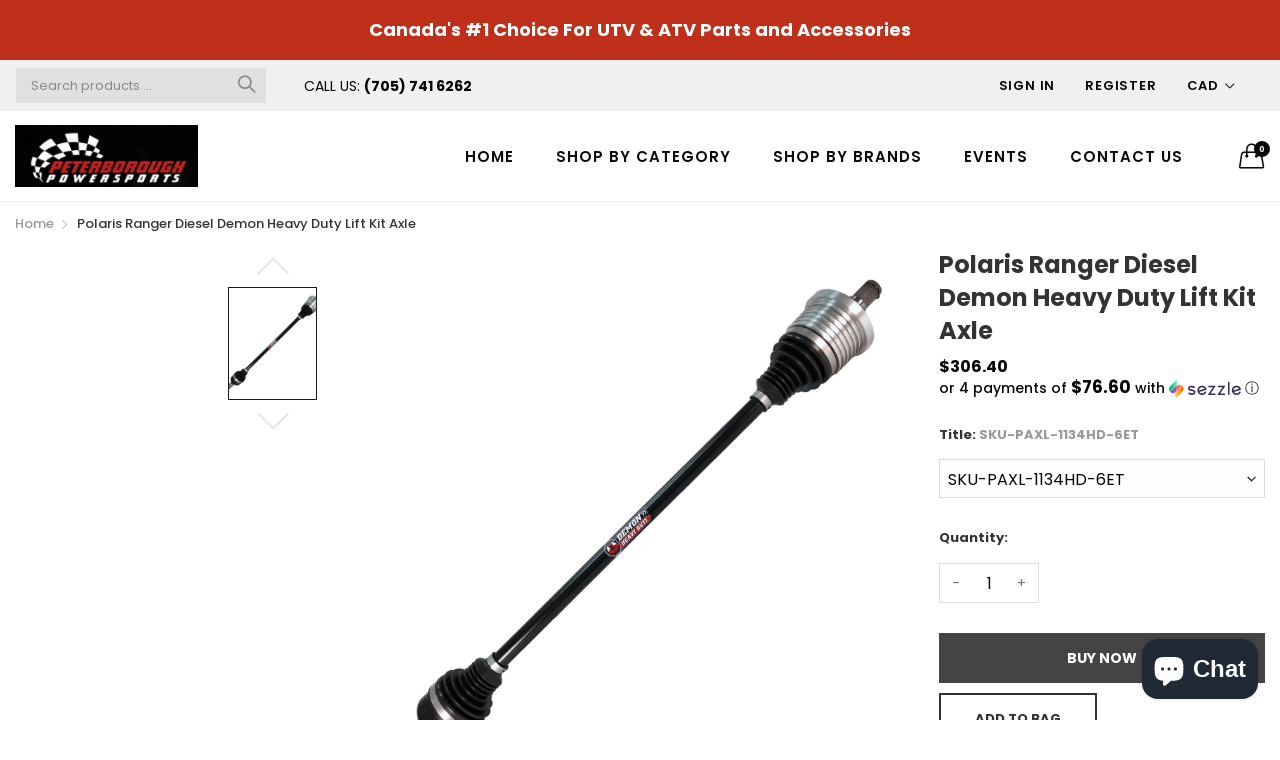

--- FILE ---
content_type: text/css
request_url: https://peterboroughpowersports.com/cdn/shop/t/11/assets/section-build.css?v=145483250148927616641655481962
body_size: 23996
content:
.sli{font-family:simple-line-icons;speak:none;font-size:1.5625rem;font-style:normal;font-weight:400;font-variant:normal;text-transform:none;line-height:1;-webkit-font-smoothing:antialiased;-moz-osx-font-smoothing:grayscale}.sli-user:before{content:"\e005"}.sli-people:before{content:"\e001"}.sli-user-female:before{content:"\e000"}.sli-user-follow:before{content:"\e002"}.sli-user-following:before{content:"\e003"}.sli-user-unfollow:before{content:"\e004"}.sli-login:before{content:"\e066"}.sli-logout:before{content:"\e065"}.sli-emotsmile:before{content:"\e021"}.sli-phone:before{content:"\e600"}.sli-call-end:before{content:"\e048"}.sli-call-in:before{content:"\e047"}.sli-call-out:before{content:"\e046"}.sli-map:before{content:"\e033"}.sli-location-pin:before{content:"\e096"}.sli-direction:before{content:"\e042"}.sli-directions:before{content:"\e041"}.sli-compass:before{content:"\e045"}.sli-layers:before{content:"\e034"}.sli-menu:before{content:"\e601"}.sli-list:before{content:"\e067"}.sli-options-vertical:before{content:"\e602"}.sli-options:before{content:"\e603"}.sli-arrow-down:before{content:"\e604"}.sli-arrow-left:before{content:"\e605"}.sli-arrow-right:before{content:"\e606"}.sli-arrow-up:before{content:"\e607"}.sli-arrow-up-circle:before{content:"\e078"}.sli-arrow-left-circle:before{content:"\e07a"}.sli-arrow-right-circle:before{content:"\e079"}.sli-arrow-down-circle:before{content:"\e07b"}.sli-check:before{content:"\e080"}.sli-clock:before{content:"\e081"}.sli-plus:before{content:"\e095"}.sli-minus:before{content:"\e615"}.sli-close:before{content:"\e082"}.sli-event:before{content:"\e619"}.sli-exclamation:before{content:"\e617"}.sli-organization:before{content:"\e616"}.sli-trophy:before{content:"\e006"}.sli-screen-smartphone:before{content:"\e010"}.sli-screen-desktop:before{content:"\e011"}.sli-plane:before{content:"\e012"}.sli-notebook:before{content:"\e013"}.sli-mustache:before{content:"\e014"}.sli-mouse:before{content:"\e015"}.sli-magnet:before{content:"\e016"}.sli-energy:before{content:"\e020"}.sli-disc:before{content:"\e022"}.sli-cursor:before{content:"\e06e"}.sli-cursor-move:before{content:"\e023"}.sli-crop:before{content:"\e024"}.sli-chemistry:before{content:"\e026"}.sli-speedometer:before{content:"\e007"}.sli-shield:before{content:"\e00e"}.sli-screen-tablet:before{content:"\e00f"}.sli-magic-wand:before{content:"\e017"}.sli-hourglass:before{content:"\e018"}.sli-graduation:before{content:"\e019"}.sli-ghost:before{content:"\e01a"}.sli-game-controller:before{content:"\e01b"}.sli-fire:before{content:"\e01c"}.sli-eyeglass:before{content:"\e01d"}.sli-envelope-open:before{content:"\e01e"}.sli-envelope-letter:before{content:"\e01f"}.sli-bell:before{content:"\e027"}.sli-badge:before{content:"\e028"}.sli-anchor:before{content:"\e029"}.sli-wallet:before{content:"\e02a"}.sli-vector:before{content:"\e02b"}.sli-speech:before{content:"\e02c"}.sli-puzzle:before{content:"\e02d"}.sli-printer:before{content:"\e02e"}.sli-present:before{content:"\e02f"}.sli-playlist:before{content:"\e030"}.sli-pin:before{content:"\e031"}.sli-picture:before{content:"\e032"}.sli-handbag:before{content:"\e035"}.sli-globe-alt:before{content:"\e036"}.sli-globe:before{content:"\e037"}.sli-folder-alt:before{content:"\e039"}.sli-folder:before{content:"\e089"}.sli-film:before{content:"\e03a"}.sli-feed:before{content:"\e03b"}.sli-drop:before{content:"\e03e"}.sli-drawer:before{content:"\e03f"}.sli-docs:before{content:"\e040"}.sli-doc:before{content:"\e085"}.sli-diamond:before{content:"\e043"}.sli-cup:before{content:"\e044"}.sli-calculator:before{content:"\e049"}.sli-bubbles:before{content:"\e04a"}.sli-briefcase:before{content:"\e04b"}.sli-book-open:before{content:"\e04c"}.sli-basket-loaded:before{content:"\e04d"}.sli-basket:before{content:"\e04e"}.sli-bag:before{content:"\e04f"}.sli-action-undo:before{content:"\e050"}.sli-action-redo:before{content:"\e051"}.sli-wrench:before{content:"\e052"}.sli-umbrella:before{content:"\e053"}.sli-trash:before{content:"\e054"}.sli-tag:before{content:"\e055"}.sli-support:before{content:"\e056"}.sli-frame:before{content:"\e038"}.sli-size-fullscreen:before{content:"\e057"}.sli-size-actual:before{content:"\e058"}.sli-shuffle:before{content:"\e059"}.sli-share-alt:before{content:"\e05a"}.sli-share:before{content:"\e05b"}.sli-rocket:before{content:"\e05c"}.sli-question:before{content:"\e05d"}.sli-pie-chart:before{content:"\e05e"}.sli-pencil:before{content:"\e05f"}.sli-note:before{content:"\e060"}.sli-loop:before{content:"\e064"}.sli-home:before{content:"\e069"}.sli-grid:before{content:"\e06a"}.sli-graph:before{content:"\e06b"}.sli-microphone:before{content:"\e063"}.sli-music-tone-alt:before{content:"\e061"}.sli-music-tone:before{content:"\e062"}.sli-earphones-alt:before{content:"\e03c"}.sli-earphones:before{content:"\e03d"}.sli-equalizer:before{content:"\e06c"}.sli-like:before{content:"\e068"}.sli-dislike:before{content:"\e06d"}.sli-control-start:before{content:"\e06f"}.sli-control-rewind:before{content:"\e070"}.sli-control-play:before{content:"\e071"}.sli-control-pause:before{content:"\e072"}.sli-control-forward:before{content:"\e073"}.sli-control-end:before{content:"\e074"}.sli-volume-1:before{content:"\e09f"}.sli-volume-2:before{content:"\e0a0"}.sli-volume-off:before{content:"\e0a1"}.sli-calendar:before{content:"\e075"}.sli-bulb:before{content:"\e076"}.sli-chart:before{content:"\e077"}.sli-ban:before{content:"\e07c"}.sli-bubble:before{content:"\e07d"}.sli-camrecorder:before{content:"\e07e"}.sli-camera:before{content:"\e07f"}.sli-cloud-download:before{content:"\e083"}.sli-cloud-upload:before{content:"\e084"}.sli-envelope:before{content:"\e086"}.sli-eye:before{content:"\e087"}.sli-flag:before{content:"\e088"}.sli-heart:before{content:"\e08a"}.sli-info:before{content:"\e08b"}.sli-key:before{content:"\e08c"}.sli-link:before{content:"\e08d"}.sli-lock:before{content:"\e08e"}.sli-lock-open:before{content:"\e08f"}.sli-magnifier:before{content:"\e090"}.sli-magnifier-add:before{content:"\e091"}.sli-magnifier-remove:before{content:"\e092"}.sli-paper-clip:before{content:"\e093"}.sli-paper-plane:before{content:"\e094"}.sli-power:before{content:"\e097"}.sli-refresh:before{content:"\e098"}.sli-reload:before{content:"\e099"}.sli-settings:before{content:"\e09a"}.sli-star:before{content:"\e09b"}.sli-symbol-female:before{content:"\e09c"}.sli-symbol-male:before{content:"\e09d"}.sli-target:before{content:"\e09e"}.sli-credit-card:before{content:"\e025"}.sli-paypal:before{content:"\e608"}.sli-social-tumblr:before{content:"\e00a"}.sli-social-twitter:before{content:"\e009"}.sli-social-facebook:before{content:"\e00b"}.sli-social-instagram:before{content:"\e609"}.sli-social-linkedin:before{content:"\e60a"}.sli-social-pinterest:before{content:"\e60b"}.sli-social-github:before{content:"\e60c"}.sli-social-google:before{content:"\e60d"}.sli-social-reddit:before{content:"\e60e"}.sli-social-skype:before{content:"\e60f"}.sli-social-dribbble:before{content:"\e00d"}.sli-social-behance:before{content:"\e610"}.sli-social-foursqare:before{content:"\e611"}.sli-social-soundcloud:before{content:"\e612"}.sli-social-spotify:before{content:"\e613"}.sli-social-stumbleupon:before{content:"\e614"}.sli-social-youtube:before{content:"\e008"}.sli-social-dropbox:before{content:"\e00c"}.sli-social-vkontakte:before{content:"\e618"}.sli-social-steam:before{content:"\e620"}.product-popup-left{width:300px;max-width:100%;position:fixed;left:20px;bottom:-10px;z-index:999;-webkit-transition:all .5s ease;transition:all .5s ease;overflow:hidden}.product-popup-left.show-popup{-webkit-transform:none;transform:none;bottom:30px;-webkit-box-shadow:0 2px 4px rgba(0,0,0,.2);box-shadow:0 2px 4px #0003}.product-popup-left.hide-popup{-webkit-transform:translateY(100%);transform:translateY(100%)}.product-popup-left .product-popup-left-content{display:-webkit-box;display:-ms-flexbox;display:flex;width:100%;-ms-flex-wrap:wrap;flex-wrap:wrap;-webkit-box-align:center;-ms-flex-align:center;align-items:center;-webkit-box-pack:center;-ms-flex-pack:center;justify-content:center;-webkit-box-pack:justify;-ms-flex-pack:justify;justify-content:space-between;background-color:#fff;padding:15px;position:relative}.product-popup-left .product-popup-left-content .popup-image{width:25%}.product-popup-left .product-popup-left-content .popup-info{width:75%;padding-left:15px}.product-popup-left .product-popup-left-content .popup-info .title{font-size:11px;text-decoration:underline;margin-bottom:5px;display:block}.product-popup-left .product-popup-left-content .popup-info .product-title{font-size:14px;color:#1b1b1b;font-weight:700;display:block}.product-popup-left .product-popup-left-content .popup-info .money{display:block;color:#1b1b1b;font-weight:600;display:inline-block;padding-right:5px;font-size:14px}.product-popup-left .product-popup-left-content .popup-close{width:20px;height:20px;line-height:20px;border-radius:100%;color:red;text-align:center;position:absolute;right:0;top:0;-webkit-transition:all .5s ease;transition:all .5s ease}.product-popup-left .product-popup-left-content .popup-close:hover{color:#304ffe}.product-popup-left .product-popup-left-content .popup-close svg{width:15px;height:15px;margin:0;position:absolute;top:50%;left:50%;-webkit-transform:translate(-50%,-50%);transform:translate(-50%,-50%)}.stars-global{display:-webkit-box;display:-ms-flexbox;display:flex;-ms-flex-wrap:nowrap;flex-wrap:nowrap;-webkit-box-align:center;-ms-flex-align:center;align-items:center;-webkit-box-pack:start;-ms-flex-pack:start;justify-content:flex-start}.stars-global .svg-icon{width:13px!important;height:13px!important;color:#fcc51e!important;fill:#fcc51e!important;margin-right:2px}.stars-global .svg-icon:last-child{margin-right:0}.stars-global .svg-icon path{color:#fcc51e!important;fill:#fcc51e!important}.button.primary{color:#000!important}.button-to-top:hover{background:var(--color_primary);color:#fff}.suffix-compare,.template-page{background:#fff}.button-cancel-custom{position:absolute;right:10px;top:10px;color:#333!important}.button-cancel-custom:hover{color:var(--color_primary)}.search-box-ajax-product .media-object-section .image a{margin-bottom:0}.search-box-ajax-product .media-object-section p{font-weight:700;margin-bottom:.9375rem}.search-box-ajax-product .media-object-section p a{font-size:.875rem;text-transform:uppercase;margin-bottom:.25rem;color:#333}.search-box-ajax-product .media-object-section p span.money{font-size:14px;color:var(--color_primary);font-weight:400}.desktop-header-search-content{display:-webkit-box!important;display:-ms-flexbox!important;display:flex!important;opacity:0;-webkit-transform:translateX(-30px);transform:translate(-30px);z-index:-1;-webkit-box-align:center;-ms-flex-align:center;align-items:center;position:absolute;left:0;top:0;-webkit-transition:all .3s ease;transition:all .3s ease}.desktop-header-search-content.active{opacity:1;-webkit-transform:inherit;transform:inherit;z-index:1;-webkit-transition:all .3s ease;transition:all .3s ease}.desktop-header-search{min-height:40px;position:relative;display:-webkit-box;display:-ms-flexbox;display:flex;-webkit-box-align:center;-ms-flex-align:center;align-items:center;padding-left:1px!important}.searchbox-close{padding:8px;margin-left:7px;color:#666;cursor:pointer}.searchbox-close .svg-icon{width:1.5rem;height:1.5rem}.searchbox-close:hover{color:var(--color_primary);background:#f5f5f5}.data-ajax-search-content{width:100%;padding-top:25px;background:#fff;position:absolute;left:0;top:100%;-webkit-transform:translateY(51px);transform:translateY(51px);z-index:999;padding-left:15px;padding-right:15px;-webkit-box-shadow:0 .5rem 1rem rgba(0,0,0,.15);box-shadow:0 .5rem 1rem #00000026}.search-box-desktop-ajax-product{overflow-y:auto;overflow-x:hidden}.search-title-page{font-size:18px;font-weight:700;margin-top:25px;text-align:center}.searchresult-area{display:none}.searchresult-area.open{display:block;position:absolute;overflow:visible;z-index:802;width:100%;background:#fff;-webkit-box-shadow:0 5px 30px rgba(0,0,0,.15);box-shadow:0 5px 30px #00000026}.searchresult-area.open .search-box-inner{background:#fff;padding:30px 0}.search-box-ajax-more{margin-bottom:.9375rem!important}#shopify-section-theme-header:after{content:"";display:none;position:fixed;top:0;left:0;right:0;bottom:0;background-color:#00000080;z-index:801}.search-overlay .desktop-header{position:relative;z-index:803}.search-overlay #shopify-section-theme-header:after{display:block}.template-search{background:#fff}.headerleft .search-box-desktop-ajax-product{margin-left:-10px;margin-right:-10px}.headerleft .search-box-desktop-ajax-product .grid-x{-webkit-box-pack:center;-ms-flex-pack:center;justify-content:center}.headerleft .search-box-desktop-ajax-product-item{padding-left:10px;padding-right:10px}.cart-button-bottom .grid-margin-x{margin-left:-10px;margin-right:-10px}.cart-button-bottom .grid-margin-x>.small-6{width:calc(50% - 20px)}.cart-button-bottom .grid-margin-x>.cell{margin-left:10px;margin-right:10px}.mini-cart-price-quantity{display:-webkit-box;display:-ms-flexbox;display:flex;-webkit-box-align:center;-ms-flex-align:center;align-items:center;-webkit-box-pack:justify;-ms-flex-pack:justify;justify-content:space-between}.media-object-section{position:relative}.mini-cart-subtotal{display:-webkit-box;display:-ms-flexbox;display:flex;-webkit-box-align:center;-ms-flex-align:center;align-items:center;-webkit-box-pack:justify;-ms-flex-pack:justify;justify-content:space-between;font-size:13px;text-transform:uppercase;margin-top:20px;padding-top:23px;border-top:1px solid #ccc;color:#999}.mini-cart-subtotal .mini-cart-subtotal-price{font-size:13px;color:#333;font-weight:700}.mini-cart-empty-message{display:-webkit-box;display:-ms-flexbox;display:flex;-webkit-box-align:center;-ms-flex-align:center;align-items:center;-webkit-box-pack:center;-ms-flex-pack:center;justify-content:center;background:#b7a89c;color:#fff;margin-top:25px;height:40px;font-size:13px}.mini-cart-empty-message svg{margin-right:12px;width:36px}.mini-cart-product-image{width:80px}.mini-cart-product-image img{max-width:100%!important}.index-collection-grid-custom .group-button,.index-collection-centered-slider .group-button,.products-upsell-popup .group-button,.index-collection-grid-banner .group-button,.index-collection-slider-linklist2 .group-button,.index-collection-tab-slider .group-button,.index-group-blocks4 .group-button,.index-group-blocks5 .group-button,.slideshow-custom7 .group-button,.slideshow-custom6 .group-button,.index-collection-grid-custom3 .group-button,.index-collection-grid-custom2 .group-button,.index-group-blocks3 .group-button,.index-collection-slider-linklist .group-button,.index-collection-flexible .group-button,.index-group-blocks1 .group-button,.index-collection-slider-custom2 .group-button,.index-collection-grid-custom1 .group-button,.index-collection-slider-banner2 .group-button,.index-collection-slider-banner .group-button,.index-leftsidebar-grid-container .group-button,.index-collection-slider-column .group-button,.index-collection-tab-grid .group-button,.index-collection-tab .group-button,.index-collection-slider .group-button,.collection-product-list .group-button,.layout-bottom-content .group-button,.wishlist-item .group-button,.search-product-item .group-button,.product-shop-look .group-button,.layout-content-content .group-button,.header-menu-dropdown-product .group-button{position:absolute;top:.625rem;right:.625rem;font-size:1.375rem;text-align:center;line-height:1;transition:all .2s ease;-webkit-transition:all .2s ease;z-index:3;opacity:1;visibility:visible}.index-collection-grid-custom .group-button .group-button-item,.index-collection-centered-slider .group-button .group-button-item,.products-upsell-popup .group-button .group-button-item,.index-collection-grid-banner .group-button .group-button-item,.index-collection-slider-linklist2 .group-button .group-button-item,.index-collection-tab-slider .group-button .group-button-item,.index-group-blocks4 .group-button .group-button-item,.index-group-blocks5 .group-button .group-button-item,.slideshow-custom7 .group-button .group-button-item,.slideshow-custom6 .group-button .group-button-item,.index-collection-grid-custom3 .group-button .group-button-item,.index-collection-grid-custom2 .group-button .group-button-item,.index-group-blocks3 .group-button .group-button-item,.index-collection-slider-linklist .group-button .group-button-item,.index-collection-flexible .group-button .group-button-item,.index-group-blocks1 .group-button .group-button-item,.index-collection-slider-custom2 .group-button .group-button-item,.index-collection-grid-custom1 .group-button .group-button-item,.index-collection-slider-banner2 .group-button .group-button-item,.index-collection-slider-banner .group-button .group-button-item,.index-leftsidebar-grid-container .group-button .group-button-item,.index-collection-slider-column .group-button .group-button-item,.index-collection-tab-grid .group-button .group-button-item,.index-collection-tab .group-button .group-button-item,.index-collection-slider .group-button .group-button-item,.collection-product-list .group-button .group-button-item,.layout-bottom-content .group-button .group-button-item,.wishlist-item .group-button .group-button-item,.search-product-item .group-button .group-button-item,.product-shop-look .group-button .group-button-item,.layout-content-content .group-button .group-button-item,.header-menu-dropdown-product .group-button .group-button-item{background:#ffffff80;color:#000;position:relative;width:1.875rem;height:1.875rem;border-radius:50%;margin-bottom:5px;-webkit-box-shadow:none;box-shadow:none;outline:none;cursor:pointer;opacity:1;display:-webkit-box;display:-ms-flexbox;display:flex;-webkit-box-align:center;-ms-flex-align:center;align-items:center;-webkit-box-pack:center;-ms-flex-pack:center;justify-content:center}.index-collection-grid-custom .group-button .group-button-item em,.index-collection-centered-slider .group-button .group-button-item em,.products-upsell-popup .group-button .group-button-item em,.index-collection-grid-banner .group-button .group-button-item em,.index-collection-slider-linklist2 .group-button .group-button-item em,.index-collection-tab-slider .group-button .group-button-item em,.index-group-blocks4 .group-button .group-button-item em,.index-group-blocks5 .group-button .group-button-item em,.slideshow-custom7 .group-button .group-button-item em,.slideshow-custom6 .group-button .group-button-item em,.index-collection-grid-custom3 .group-button .group-button-item em,.index-collection-grid-custom2 .group-button .group-button-item em,.index-group-blocks3 .group-button .group-button-item em,.index-collection-slider-linklist .group-button .group-button-item em,.index-collection-flexible .group-button .group-button-item em,.index-group-blocks1 .group-button .group-button-item em,.index-collection-slider-custom2 .group-button .group-button-item em,.index-collection-grid-custom1 .group-button .group-button-item em,.index-collection-slider-banner2 .group-button .group-button-item em,.index-collection-slider-banner .group-button .group-button-item em,.index-leftsidebar-grid-container .group-button .group-button-item em,.index-collection-slider-column .group-button .group-button-item em,.index-collection-tab-grid .group-button .group-button-item em,.index-collection-tab .group-button .group-button-item em,.index-collection-slider .group-button .group-button-item em,.collection-product-list .group-button .group-button-item em,.layout-bottom-content .group-button .group-button-item em,.wishlist-item .group-button .group-button-item em,.search-product-item .group-button .group-button-item em,.product-shop-look .group-button .group-button-item em,.layout-content-content .group-button .group-button-item em,.header-menu-dropdown-product .group-button .group-button-item em{font-size:.9375rem;font-weight:700}.index-collection-grid-custom .group-button .group-button-item:hover,.index-collection-centered-slider .group-button .group-button-item:hover,.products-upsell-popup .group-button .group-button-item:hover,.index-collection-grid-banner .group-button .group-button-item:hover,.index-collection-slider-linklist2 .group-button .group-button-item:hover,.index-collection-tab-slider .group-button .group-button-item:hover,.index-group-blocks4 .group-button .group-button-item:hover,.index-group-blocks5 .group-button .group-button-item:hover,.slideshow-custom7 .group-button .group-button-item:hover,.slideshow-custom6 .group-button .group-button-item:hover,.index-collection-grid-custom3 .group-button .group-button-item:hover,.index-collection-grid-custom2 .group-button .group-button-item:hover,.index-group-blocks3 .group-button .group-button-item:hover,.index-collection-slider-linklist .group-button .group-button-item:hover,.index-collection-flexible .group-button .group-button-item:hover,.index-group-blocks1 .group-button .group-button-item:hover,.index-collection-slider-custom2 .group-button .group-button-item:hover,.index-collection-grid-custom1 .group-button .group-button-item:hover,.index-collection-slider-banner2 .group-button .group-button-item:hover,.index-collection-slider-banner .group-button .group-button-item:hover,.index-leftsidebar-grid-container .group-button .group-button-item:hover,.index-collection-slider-column .group-button .group-button-item:hover,.index-collection-tab-grid .group-button .group-button-item:hover,.index-collection-tab .group-button .group-button-item:hover,.index-collection-slider .group-button .group-button-item:hover,.collection-product-list .group-button .group-button-item:hover,.layout-bottom-content .group-button .group-button-item:hover,.wishlist-item .group-button .group-button-item:hover,.search-product-item .group-button .group-button-item:hover,.product-shop-look .group-button .group-button-item:hover,.layout-content-content .group-button .group-button-item:hover,.header-menu-dropdown-product .group-button .group-button-item:hover{background:var(--color_primary)}.index-collection-grid-custom .group-button .group-button-item:hover em,.index-collection-centered-slider .group-button .group-button-item:hover em,.products-upsell-popup .group-button .group-button-item:hover em,.index-collection-grid-banner .group-button .group-button-item:hover em,.index-collection-slider-linklist2 .group-button .group-button-item:hover em,.index-collection-tab-slider .group-button .group-button-item:hover em,.index-group-blocks4 .group-button .group-button-item:hover em,.index-group-blocks5 .group-button .group-button-item:hover em,.slideshow-custom7 .group-button .group-button-item:hover em,.slideshow-custom6 .group-button .group-button-item:hover em,.index-collection-grid-custom3 .group-button .group-button-item:hover em,.index-collection-grid-custom2 .group-button .group-button-item:hover em,.index-group-blocks3 .group-button .group-button-item:hover em,.index-collection-slider-linklist .group-button .group-button-item:hover em,.index-collection-flexible .group-button .group-button-item:hover em,.index-group-blocks1 .group-button .group-button-item:hover em,.index-collection-slider-custom2 .group-button .group-button-item:hover em,.index-collection-grid-custom1 .group-button .group-button-item:hover em,.index-collection-slider-banner2 .group-button .group-button-item:hover em,.index-collection-slider-banner .group-button .group-button-item:hover em,.index-leftsidebar-grid-container .group-button .group-button-item:hover em,.index-collection-slider-column .group-button .group-button-item:hover em,.index-collection-tab-grid .group-button .group-button-item:hover em,.index-collection-tab .group-button .group-button-item:hover em,.index-collection-slider .group-button .group-button-item:hover em,.collection-product-list .group-button .group-button-item:hover em,.layout-bottom-content .group-button .group-button-item:hover em,.wishlist-item .group-button .group-button-item:hover em,.search-product-item .group-button .group-button-item:hover em,.product-shop-look .group-button .group-button-item:hover em,.layout-content-content .group-button .group-button-item:hover em,.header-menu-dropdown-product .group-button .group-button-item:hover em{color:#fff}.index-collection-grid-custom .product-item:hover .group-button,.index-collection-centered-slider .product-item:hover .group-button,.products-upsell-popup .product-item:hover .group-button,.index-collection-grid-banner .product-item:hover .group-button,.index-collection-slider-linklist2 .product-item:hover .group-button,.index-collection-tab-slider .product-item:hover .group-button,.index-group-blocks4 .product-item:hover .group-button,.index-group-blocks5 .product-item:hover .group-button,.slideshow-custom7 .product-item:hover .group-button,.slideshow-custom6 .product-item:hover .group-button,.index-collection-grid-custom3 .product-item:hover .group-button,.index-collection-grid-custom2 .product-item:hover .group-button,.index-group-blocks3 .product-item:hover .group-button,.index-collection-slider-linklist .product-item:hover .group-button,.index-collection-flexible .product-item:hover .group-button,.index-group-blocks1 .product-item:hover .group-button,.index-collection-slider-custom2 .product-item:hover .group-button,.index-collection-grid-custom1 .product-item:hover .group-button,.index-collection-slider-banner2 .product-item:hover .group-button,.index-collection-slider-banner .product-item:hover .group-button,.index-leftsidebar-grid-container .product-item:hover .group-button,.index-collection-slider-column .product-item:hover .group-button,.index-collection-tab-grid .product-item:hover .group-button,.index-collection-tab .product-item:hover .group-button,.index-collection-slider .product-item:hover .group-button,.collection-product-list .product-item:hover .group-button,.layout-bottom-content .product-item:hover .group-button,.wishlist-item .product-item:hover .group-button,.search-product-item .product-item:hover .group-button,.product-shop-look .product-item:hover .group-button,.layout-content-content .product-item:hover .group-button,.header-menu-dropdown-product .product-item:hover .group-button{opacity:1;visibility:visible}.index-collection-grid-custom .product-item:hover .group-button .group-button-item,.index-collection-centered-slider .product-item:hover .group-button .group-button-item,.products-upsell-popup .product-item:hover .group-button .group-button-item,.index-collection-grid-banner .product-item:hover .group-button .group-button-item,.index-collection-slider-linklist2 .product-item:hover .group-button .group-button-item,.index-collection-tab-slider .product-item:hover .group-button .group-button-item,.index-group-blocks4 .product-item:hover .group-button .group-button-item,.index-group-blocks5 .product-item:hover .group-button .group-button-item,.slideshow-custom7 .product-item:hover .group-button .group-button-item,.slideshow-custom6 .product-item:hover .group-button .group-button-item,.index-collection-grid-custom3 .product-item:hover .group-button .group-button-item,.index-collection-grid-custom2 .product-item:hover .group-button .group-button-item,.index-group-blocks3 .product-item:hover .group-button .group-button-item,.index-collection-slider-linklist .product-item:hover .group-button .group-button-item,.index-collection-flexible .product-item:hover .group-button .group-button-item,.index-group-blocks1 .product-item:hover .group-button .group-button-item,.index-collection-slider-custom2 .product-item:hover .group-button .group-button-item,.index-collection-grid-custom1 .product-item:hover .group-button .group-button-item,.index-collection-slider-banner2 .product-item:hover .group-button .group-button-item,.index-collection-slider-banner .product-item:hover .group-button .group-button-item,.index-leftsidebar-grid-container .product-item:hover .group-button .group-button-item,.index-collection-slider-column .product-item:hover .group-button .group-button-item,.index-collection-tab-grid .product-item:hover .group-button .group-button-item,.index-collection-tab .product-item:hover .group-button .group-button-item,.index-collection-slider .product-item:hover .group-button .group-button-item,.collection-product-list .product-item:hover .group-button .group-button-item,.layout-bottom-content .product-item:hover .group-button .group-button-item,.wishlist-item .product-item:hover .group-button .group-button-item,.search-product-item .product-item:hover .group-button .group-button-item,.product-shop-look .product-item:hover .group-button .group-button-item,.layout-content-content .product-item:hover .group-button .group-button-item,.header-menu-dropdown-product .product-item:hover .group-button .group-button-item{-webkit-transform:translateX(0);transform:translate(0)}.index-collection-grid-custom .product-item:hover .product-item-buttons,.index-collection-centered-slider .product-item:hover .product-item-buttons,.products-upsell-popup .product-item:hover .product-item-buttons,.index-collection-grid-banner .product-item:hover .product-item-buttons,.index-collection-slider-linklist2 .product-item:hover .product-item-buttons,.index-collection-tab-slider .product-item:hover .product-item-buttons,.index-group-blocks4 .product-item:hover .product-item-buttons,.index-group-blocks5 .product-item:hover .product-item-buttons,.slideshow-custom7 .product-item:hover .product-item-buttons,.slideshow-custom6 .product-item:hover .product-item-buttons,.index-collection-grid-custom3 .product-item:hover .product-item-buttons,.index-collection-grid-custom2 .product-item:hover .product-item-buttons,.index-group-blocks3 .product-item:hover .product-item-buttons,.index-collection-slider-linklist .product-item:hover .product-item-buttons,.index-collection-flexible .product-item:hover .product-item-buttons,.index-group-blocks1 .product-item:hover .product-item-buttons,.index-collection-slider-custom2 .product-item:hover .product-item-buttons,.index-collection-grid-custom1 .product-item:hover .product-item-buttons,.index-collection-slider-banner2 .product-item:hover .product-item-buttons,.index-collection-slider-banner .product-item:hover .product-item-buttons,.index-leftsidebar-grid-container .product-item:hover .product-item-buttons,.index-collection-slider-column .product-item:hover .product-item-buttons,.index-collection-tab-grid .product-item:hover .product-item-buttons,.index-collection-tab .product-item:hover .product-item-buttons,.index-collection-slider .product-item:hover .product-item-buttons,.collection-product-list .product-item:hover .product-item-buttons,.layout-bottom-content .product-item:hover .product-item-buttons,.wishlist-item .product-item:hover .product-item-buttons,.search-product-item .product-item:hover .product-item-buttons,.product-shop-look .product-item:hover .product-item-buttons,.layout-content-content .product-item:hover .product-item-buttons,.header-menu-dropdown-product .product-item:hover .product-item-buttons{bottom:0;opacity:1;-webkit-transition:all .3s ease;transition:all .3s ease}.index-collection-grid-custom .color-available .product-item-option,.index-collection-centered-slider .color-available .product-item-option,.products-upsell-popup .color-available .product-item-option,.index-collection-grid-banner .color-available .product-item-option,.index-collection-slider-linklist2 .color-available .product-item-option,.index-collection-tab-slider .color-available .product-item-option,.index-group-blocks4 .color-available .product-item-option,.index-group-blocks5 .color-available .product-item-option,.slideshow-custom7 .color-available .product-item-option,.slideshow-custom6 .color-available .product-item-option,.index-collection-grid-custom3 .color-available .product-item-option,.index-collection-grid-custom2 .color-available .product-item-option,.index-group-blocks3 .color-available .product-item-option,.index-collection-slider-linklist .color-available .product-item-option,.index-collection-flexible .color-available .product-item-option,.index-group-blocks1 .color-available .product-item-option,.index-collection-slider-custom2 .color-available .product-item-option,.index-collection-grid-custom1 .color-available .product-item-option,.index-collection-slider-banner2 .color-available .product-item-option,.index-collection-slider-banner .color-available .product-item-option,.index-leftsidebar-grid-container .color-available .product-item-option,.index-collection-slider-column .color-available .product-item-option,.index-collection-tab-grid .color-available .product-item-option,.index-collection-tab .color-available .product-item-option,.index-collection-slider .color-available .product-item-option,.collection-product-list .color-available .product-item-option,.layout-bottom-content .color-available .product-item-option,.wishlist-item .color-available .product-item-option,.search-product-item .color-available .product-item-option,.product-shop-look .color-available .product-item-option,.layout-content-content .color-available .product-item-option,.header-menu-dropdown-product .color-available .product-item-option{margin-bottom:0}.index-collection-grid-custom .product-item-rating,.index-collection-centered-slider .product-item-rating,.products-upsell-popup .product-item-rating,.index-collection-grid-banner .product-item-rating,.index-collection-slider-linklist2 .product-item-rating,.index-collection-tab-slider .product-item-rating,.index-group-blocks4 .product-item-rating,.index-group-blocks5 .product-item-rating,.slideshow-custom7 .product-item-rating,.slideshow-custom6 .product-item-rating,.index-collection-grid-custom3 .product-item-rating,.index-collection-grid-custom2 .product-item-rating,.index-group-blocks3 .product-item-rating,.index-collection-slider-linklist .product-item-rating,.index-collection-flexible .product-item-rating,.index-group-blocks1 .product-item-rating,.index-collection-slider-custom2 .product-item-rating,.index-collection-grid-custom1 .product-item-rating,.index-collection-slider-banner2 .product-item-rating,.index-collection-slider-banner .product-item-rating,.index-leftsidebar-grid-container .product-item-rating,.index-collection-slider-column .product-item-rating,.index-collection-tab-grid .product-item-rating,.index-collection-tab .product-item-rating,.index-collection-slider .product-item-rating,.collection-product-list .product-item-rating,.layout-bottom-content .product-item-rating,.wishlist-item .product-item-rating,.search-product-item .product-item-rating,.product-shop-look .product-item-rating,.layout-content-content .product-item-rating,.header-menu-dropdown-product .product-item-rating{margin-top:0}.product-shop-look{margin-top:4.75rem}.product-shop-look .product-item-thumb{margin-bottom:0}.product-shop-look .product-item-caption{display:none}.product-shop-look .swiper-container{padding:0 3rem}.product-shop-look .swiper-container:after,.product-shop-look .swiper-container:before{content:"";position:absolute;width:3rem;left:0;top:0;bottom:0;background:#f5f5f5;z-index:2}.product-shop-look .swiper-container:before{left:auto;right:0}.product-shop-look .carousel .carousel-navigation{visibility:visible}.product-shop-look .carousel-nav-prev{left:.625rem!important}.product-shop-look .carousel-nav-next{right:.625rem!important}.product-shop-look-title{font-size:1.5rem;text-transform:uppercase;font-weight:700;border-bottom:1px solid #d7d7d7;letter-spacing:.7px;padding-bottom:.75rem;margin-bottom:1.9375rem}.reveal.product-customtab-popup{width:52.5%;padding:2.8125rem}.reveal.product-customtab-popup .tabs{-webkit-box-pack:center;-ms-flex-pack:center;justify-content:center;border-bottom-style:none;margin-bottom:26px}.reveal.product-customtab-popup .tabs-title>a{font-size:.875rem;padding:0 1.625rem}.reveal.product-customtab-popup .is-active>a{text-decoration:underline}.reveal.product-customtab-popup .close-reveal{position:absolute;right:.625rem;top:.625rem}.reveal.product-customtab-popup h2{text-transform:uppercase;font-size:1.5rem;font-weight:700;color:#000;margin-bottom:1.75rem}.reveal.product-customtab-popup h3{color:#000;font-size:1.125rem;margin-bottom:.875rem;font-weight:600}.reveal.product-customtab-popup p{color:#666;line-height:1.7;margin-bottom:1.5rem}.reveal.product-sizechart-popup{width:52.5%;padding:2.8125rem;text-align:center}.reveal.product-sizechart-popup .close-reveal{position:absolute;right:0;top:0;width:32px;height:32px;display:-webkit-box;display:-ms-flexbox;display:flex;-webkit-box-align:center;-ms-flex-align:center;align-items:center;-webkit-box-pack:center;-ms-flex-pack:center;justify-content:center;background:#f7f7f7}.reveal.product-sizechart-popup .close-reveal .svg-icon{width:23px;height:23px}.search-box-desktop-ajax-product-item .product-item-title{height:auto!important;list-style:1.3!important}.search-box-desktop-ajax-product-item .product-item-title a{display:inline-block!important}.layout-content .article-item{text-align:left}.article-grid{padding-bottom:30px;border-bottom:1px solid #dddddd;margin-bottom:30px!important}.blog-pagination{font-size:13px;-webkit-box-align:center;-ms-flex-align:center;align-items:center;-webkit-box-pack:justify;-ms-flex-pack:justify;justify-content:space-between;margin-bottom:50px;color:#888;border-top:1px solid #dddddd;padding-top:8px}.blog-pagination .pagination-next em,.blog-pagination .pagination-previous em{font-size:10px}.blog-pagination .pagination li.current{font-weight:700;color:#333}.pagination a,.pagination button{color:#888!important;font-weight:400}.pagination a:hover,.pagination button:hover{color:#333!important}.template-blog .layout-sidebar-title h3{font-size:18px;margin-bottom:22px}.template-blog .layout-sidebar+.layout-sidebar{margin-top:34px}.article-content-custom{margin-top:23px}.article-content-custom h4{font-size:14px;font-weight:700;line-height:23px;margin-bottom:13px}.article-content-custom p{line-height:23px}.article-content-custom ul{margin-left:31px;margin-bottom:13px}.article-content-custom ul li{line-height:23px;margin-bottom:4px}.list-article-grid .article-grid:last-child{border-bottom:0;padding-bottom:19px}.spr-form input.spr-button{background:var(--color_primary)}.product .accordion{background:transparent}.product .accordion-title{background:transparent;padding:0;border:0!important;color:var(--color_page_paragraph);font-size:.9375rem;font-weight:700;text-transform:uppercase;line-height:1}.product .accordion-title:hover,.product .accordion-title:focus{background:transparent}.product .accordion-item{background:#fff;padding:1.0625rem .3125rem;padding-left:0;border-style:none;border-top:1px dashed #dcdcdc;margin-bottom:0}.product .accordion-item:last-child{border-bottom:1px dashed #dcdcdc}.table-scroll{-webkit-overflow-scrolling:touch}body{overflow-x:hidden}.collection-featured-product-item .group-button{display:none}.bkghomepage{background-size:cover;background-repeat:no-repeat;background-position:center}.layout-main{background:#fff}.layout-main .homepage-layout{display:block}.layout-main .homepage-layout:after{content:"";display:table;clear:both}.layout-main .homepage-maincontent{float:right}.layout-main .homepage-leftbar{float:left}.isb-banner{margin-bottom:3.125rem}.te-avatar{width:6.25rem;height:6.25rem;border-radius:50%;display:inline-block;overflow:hidden;margin-bottom:.3125rem}.te-avatar a{display:inline-block}.te-name{font-size:1rem;font-weight:500;text-transform:uppercase;margin-bottom:.3125rem}.te-job{font-size:.875rem}.te-job:after{content:"";display:block;margin:0 auto;margin-top:.5rem;margin-bottom:.5rem;width:40px;height:2px;background:var(--color_light_gray)}.te-review{font-size:.875rem;line-height:1.5rem}.isb-testimonial{text-align:center;padding-top:2.5rem;padding-bottom:2.5rem;border-top:1px solid var(--color_light_gray);border-bottom:1px solid var(--color_light_gray);margin-bottom:2.8125rem}.isb-title{font-size:1.25rem;font-weight:600;text-transform:uppercase;margin-bottom:1.25rem}.product-item-caption{line-height:1.0625rem}.product-item-vendor{font-size:.8125rem;color:#999;overflow:hidden;text-overflow:ellipsis;margin-bottom:.5rem;display:none}.freetext{font-size:13px;color:#999;margin:-4px 0 0;padding:0;list-style:none;display:-webkit-box;display:-ms-flexbox;display:flex;-ms-flex-wrap:wrap;flex-wrap:wrap}.freetext li{margin-right:8px}.collection-featured-product-item .product-list .product-item-caption{padding-left:.625rem;padding-top:0}.collection-featured-product-item .product-list .product-item-caption .product-item-price{width:100%}.collection-featured-product-item .product-list .product-item-thumb{margin-right:0}.index-brand-grid-container.box{padding-top:1.875rem;padding-bottom:1.875rem;margin-bottom:0}.index-leftsidebar .product-item-button-cart,.index-leftsidebar .color-available,.collection-featured-product-item .product-item-button-cart,.collection-featured-product-item .color-available{display:none}.index-leftsidebar .product-item-caption,.collection-featured-product-item .product-item-caption{padding:0}.index-leftsidebar .product-item-thumb,.collection-featured-product-item .product-item-thumb{margin-bottom:.75rem}.index-leftsidebar .product-item,.collection-featured-product-item .product-item{margin-bottom:1.875rem}.index-leftsidebar .isb-product .position-relative{display:none}.index-leftsidebar .product-item .cart-button{display:none!important}.search-box-desktop-ajax-product .color-available{display:none}.index-collection-slider-column .box-title,.index-collection-slider .box-title,.isb-product .box-title,.index-collection-slider-banner .box-title{-webkit-box-pack:start;-ms-flex-pack:start;justify-content:start;padding-bottom:.5rem;border-bottom:1px solid var(--color_light_gray)}.index-collection-slider-column .box-slider,.index-collection-slider .box-slider,.isb-product .box-slider,.index-collection-slider-banner .box-slider{margin-top:1.875rem}.index-collection-slider-column .carousel-nav-top-right .carousel-nav-prev,.index-collection-slider .carousel-nav-top-right .carousel-nav-prev,.isb-product .carousel-nav-top-right .carousel-nav-prev,.index-collection-slider-banner .carousel-nav-top-right .carousel-nav-prev{right:1.625rem}.index-collection-slider-column .carousel-nav-top-right .carousel-nav-prev:after,.index-collection-slider .carousel-nav-top-right .carousel-nav-prev:after,.isb-product .carousel-nav-top-right .carousel-nav-prev:after,.index-collection-slider-banner .carousel-nav-top-right .carousel-nav-prev:after{content:"";display:inline-block;width:1px;height:17px;background:#e6e6e6;margin-top:-1px;margin-left:12px}.index-collection-slider-column .carousel-nav-top-right .carousel-nav-next,.index-collection-slider .carousel-nav-top-right .carousel-nav-next,.isb-product .carousel-nav-top-right .carousel-nav-next,.index-collection-slider-banner .carousel-nav-top-right .carousel-nav-next{right:0}.index-collection-slider-column .carousel-navigation,.index-collection-slider .carousel-navigation,.isb-product .carousel-navigation,.index-collection-slider-banner .carousel-navigation{visibility:inherit}.index-collection-slider-column .product-item,.index-collection-slider .product-item,.isb-product .product-item,.index-collection-slider-banner .product-item{-webkit-box-sizing:border-box;box-sizing:border-box}.index-collection-slider-column .product-item-caption,.index-collection-slider .product-item-caption,.isb-product .product-item-caption,.index-collection-slider-banner .product-item-caption{padding:0}.index-collection-slider-column .product-item:hover .product-item-buttons,.index-collection-slider .product-item:hover .product-item-buttons,.isb-product .product-item:hover .product-item-buttons,.index-collection-slider-banner .product-item:hover .product-item-buttons{-webkit-transform:translateY(0);transform:translateY(0);opacity:1;-webkit-transition:all .3s ease;transition:all .3s ease}.index-collection-slider-column .carousel-nav-top-right .carousel-nav-prev,.index-collection-slider-column .carousel-nav-top-right .carousel-nav-next,.index-collection-slider .carousel-nav-top-right .carousel-nav-prev,.index-collection-slider .carousel-nav-top-right .carousel-nav-next,.isb-product .carousel-nav-top-right .carousel-nav-prev,.isb-product .carousel-nav-top-right .carousel-nav-next,.index-collection-slider-banner .carousel-nav-top-right .carousel-nav-prev,.index-collection-slider-banner .carousel-nav-top-right .carousel-nav-next{display:-webkit-box;display:-ms-flexbox;display:flex;top:-76px}.isb-product{padding-bottom:1.25rem;border-bottom:1px solid var(--color_light_gray);margin-bottom:2.5rem}.isb-product:last-child{padding-bottom:0;border-bottom:0;margin-bottom:0}.isb-product .isb-content{display:-webkit-box;display:-ms-flexbox;display:flex;-webkit-box-orient:horizontal;-webkit-box-direction:normal;-ms-flex-flow:row wrap;flex-flow:row wrap;margin-left:-.625rem;margin-right:-.625rem}.isb-product .isb-content .product-grid{width:calc(50% - 1.25rem);margin-left:.625rem;margin-right:.625rem}.isb-product .isb-content .product-grid .product-item{margin-bottom:0}#mini-cart-desktop-info,#mini-cart-info{background:#fff;overflow:inherit;overflow-y:auto;height:100%}#mini-cart-desktop-info .mini-cart-info,#mini-cart-info .mini-cart-info{height:100%;position:relative}#mini-cart-desktop-info .mini-cart-info>div,#mini-cart-info .mini-cart-info>div{height:100%}#mini-cart-desktop-info .mini-cart-info>div .grid-container,#mini-cart-info .mini-cart-info>div .grid-container{height:100%}#mini-cart-desktop-info .mini-cart-info form,#mini-cart-info .mini-cart-info form{background:#fff;position:absolute;left:0;right:0;bottom:0;padding:15px;background:#ffffffe6}#mini-cart-desktop-info .mini-cart-info form button,#mini-cart-info .mini-cart-info form button{margin-bottom:0}#mini-cart-desktop-info .mini-cart-inner,#mini-cart-info .mini-cart-inner{overflow-y:auto;height:calc(100% - 60px)!important}.index-information-bottom .box-content{height:auto;border:1px solid #e6e6e6;display:-webkit-box;display:-ms-flexbox;display:flex;-webkit-box-align:center;-ms-flex-align:center;align-items:center;padding:30px 0}.index-information-bottom .index-banner-grid-item{border-right:1px solid #e6e6e6}.index-information-bottom .index-banner-grid-item:last-child{border-right:0;margin-bottom:0}.index-information-bottom .info-element{-webkit-box-align:center;-ms-flex-align:center;align-items:center;padding:0 15px}.index-information-bottom .info-element .info-icon{margin-bottom:0}.index-information-bottom .info-element .info-icon img{max-width:33px}.index-information-bottom .info-element .heading{font-size:16px;font-weight:600;margin-bottom:8px}.index-information-bottom .info-element .subheading{font-size:13px;color:gray}.product-info-container .grid-x>.shrink{min-width:5.625rem}.swiper-container-vertical .swiper-slide{height:auto!important}.layout-sidebar-content .article-item .article-item-caption .article-item-info{display:none}.position-full-center .box-title{border-bottom:0!important;padding-bottom:0!important;-webkit-box-pack:center!important;-ms-flex-pack:center!important;justify-content:center!important;text-align:center!important}.position-full-center .box-divider.position-1,.position-full-center .box-divider.position-2{-webkit-box-pack:center!important;-ms-flex-pack:center!important;justify-content:center!important}.position-full-left .box-title{-webkit-box-pack:start!important;-ms-flex-pack:start!important;justify-content:flex-start!important}.position-full-right .box-title{-webkit-box-pack:end!important;-ms-flex-pack:end!important;justify-content:flex-end!important}.box-divider.position-1,.box-divider.position-2{display:-webkit-box;display:-ms-flexbox;display:flex;-webkit-box-align:center;-ms-flex-align:center;align-items:center}.box-divider.position-1 .box-title,.box-divider.position-2 .box-title{width:auto!important}.box-divider.position-1 .img-left,.box-divider.position-2 .img-left{margin-right:15px}.box-divider.position-1 .img-right,.box-divider.position-2 .img-right{margin-left:15px}#preview-bar-iframe,#admin-bar-iframe{display:none!important}.reveal-overlay{z-index:1010}:root{--animate-duration: 1s;--animate-delay: 1s;--animate-repeat: 1}.desktop-header-logo{display:-webkit-box;display:-ms-flexbox;display:flex;-webkit-box-align:center;-ms-flex-align:center;align-items:center;-webkit-box-pack:center;-ms-flex-pack:center;justify-content:center}.desktop-header-logo img{max-width:156px}.welcome-header-message{font-size:18px;display:-webkit-box;display:-ms-flexbox;display:flex;-webkit-box-align:center;-ms-flex-align:center;align-items:center;-webkit-box-pack:center;-ms-flex-pack:center;justify-content:center;height:60px;font-weight:700}.desktop-nav-list{-webkit-box-align:center;-ms-flex-align:center;align-items:center}.top-row{height:90px;-webkit-box-align:center;-ms-flex-align:center;align-items:center;position:relative}.top-row>.cell,.top-row .desktop-header-search,.top-row .desktop-header-search-content,.top-row form[role=search]{position:static}.top-row .data-ajax-search-content{position:absolute}.desktop-header-search.toggle-box .icon-search{display:none!important}.dropdown .is-dropdown-submenu a{padding:0!important;line-height:1.25rem}.header-menu-dropdown-html a img{height:18.75rem}.header-menu-dropdown:after{content:"";display:inline-block;width:1px;background:#fff;height:100%;position:absolute;left:-1px;top:0}.mobile-menu-link{margin-bottom:0}.mobile-menu-link .is-accordion-submenu li a{font-size:.8125rem;color:#333}.mobile-menu-link .is-accordion-submenu li ul li a{font-size:.6875rem;color:#333}.submenu-parent-icon{display:none!important}.is-accordion-submenu-parent{position:relative}.is-accordion-submenu-parent>.submenu-parent-icon{display:block!important;position:absolute;right:20px;top:16px;width:10px;height:10px;color:#3336}.is-accordion-submenu-parent>.submenu-parent-icon-minus{display:none!important}.is-accordion-submenu-parent[aria-expanded=true]>a{color:var(--color_primary)}.is-accordion-submenu-parent[aria-expanded=true]>.submenu-parent-icon{display:none!important;color:var(--color_primary)}.is-accordion-submenu-parent[aria-expanded=true]>.submenu-parent-icon-minus{display:block!important}.mobile-header-message{background:var(--color_primary);color:#000;font-size:.875rem;font-weight:700;text-transform:uppercase;padding:.625rem .3125rem}.mobile-header-message a{font-style:italic;font-size:.875rem;font-weight:400;text-transform:initial;color:#000}.mobile-header-message a:hover{font-weight:700}.header-menu-submenu>ul{list-style-type:none}.header-menu-dropdown{-webkit-box-shadow:none!important;box-shadow:none!important;border-top:1px solid #dddddd!important;padding-top:18px}.level1-menu{margin-bottom:15px!important}.level1-menu>a{font-size:13px;font-weight:700;text-transform:uppercase;margin-bottom:7px!important}.level2-menu{margin-bottom:1px!important}.level2-menu>a{font-size:13px;text-transform:capitalize}.header-menu-dropdown-product{max-width:250px}.header-menu-dropdown-product .product-title{font-size:13px!important;height:13px;font-weight:700;text-transform:uppercase;margin-bottom:20px;line-height:20px}.image-title{font-size:13px;font-weight:700;text-transform:uppercase;margin-bottom:15px;margin-top:34px}.linklist-title{font-size:16px;font-weight:700;text-transform:capitalize}.linklist-title span{margin-bottom:15px;display:block}.dropdown .is-dropdown-submenu .is-submenu-item a{padding-left:20px!important;padding-right:20px!important;line-height:39px!important;font-size:13px}.dropdown .is-dropdown-submenu .is-submenu-item a:hover{color:var(--color_primary)}.dropdown .is-dropdown-submenu .is-submenu-item a:not(.product-item-button-cart){border-bottom:1px solid #dddddd}.dropdown .is-dropdown-submenu .is-submenu-item.header-menu-dropdown-container a{padding-left:0!important;padding-right:0!important;line-height:inherit!important;border-bottom-style:none}.dropdown .is-dropdown-submenu .is-submenu-item.header-menu-dropdown-container .product-item-button-cart{line-height:34px!important;border-bottom-style:solid}.desktop-header-account a{padding:0!important;line-height:19px!important;color:#444!important}.desktop-header-account a:hover{color:var(--color_primary)!important}.desktop-header-account .dropdown-pane{width:340px;padding:19px 19px 24px;margin-bottom:0;-webkit-box-shadow:0 .5rem 1rem rgba(0,0,0,.15);box-shadow:0 .5rem 1rem #00000026;top:calc(100% + 5px)!important;left:auto!important;right:-80px;z-index:999;-webkit-animation-duration:.3s;animation-duration:.3s}.desktop-header-account .dropdown-pane.is-open{display:block;-webkit-animation-name:openDropdownPanel;animation-name:openDropdownPanel}.desktop-header-user-nav .mini-cart-icon .svg-icon{width:25px;height:25px}.desktop-header-user-nav .sli-basket:before{display:none}.desktop-header-language{margin-left:15px}.desktop-header-currency{margin-left:15px;z-index:801}.desktop-header-currency .collection-sort-desktop-dropdown{display:block}.desktop-header-currency .collection-sort-desktop-dropdown>li>span{text-transform:uppercase;font-weight:600;font-size:13px;letter-spacing:.05rem;color:#444;line-height:19px;background-image:none;padding-right:16px}.desktop-header-currency .collection-sort-desktop-dropdown>li>span:after{content:"\e604";font-size:9px;font-weight:700;font-family:simple-line-icons;position:absolute;right:0;top:50%;-webkit-transform:translateY(-50%);transform:translateY(-50%)}.desktop-header-currency .collection-sort-desktop-dropdown>li>span:hover{color:var(--color_primary)}.desktop-header-currency .collection-sort-desktop-dropdown-panel{min-width:70px;padding:0;border:1px solid #dddddd;border-bottom-style:none;top:calc(100% + 6px)}.desktop-header-currency .collection-sort-desktop-dropdown-panel li{padding:0;line-height:39px;border-top:1px solid #dddddd;text-align:center;cursor:pointer}.desktop-header-currency .collection-sort-desktop-dropdown-panel li:hover{color:var(--color_primary)}.desktop-header-currency .collection-sort-desktop-dropdown-panel li:first-child{border-top-style:none}.desktop-header-currency .currency-dropdown-title:before{content:"";width:100%;height:10px;position:absolute;top:100%;right:0;background:transparent}.mobile-currency-language{display:-webkit-box;display:-ms-flexbox;display:flex;-webkit-box-orient:vertical;-webkit-box-direction:normal;-ms-flex-direction:column;flex-direction:column;margin-bottom:20px}.mobile-currency-language #gtranslate_wrapper{display:block!important}.mobile-currency-language .mobile-currency,.mobile-currency-language .mobile-language{margin:0 auto;width:100%}.mobile-currency-language .collection-sort-desktop-dropdown>li{z-index:99}.mobile-currency-language .collection-sort-desktop-dropdown>li>span{font-size:.8125rem;color:#777;text-transform:uppercase;font-weight:700;font-size:13px;letter-spacing:1px;color:#333;line-height:19px;padding:.7rem 1rem;position:relative}.mobile-currency-language .collection-sort-desktop-dropdown>li>span:after{content:"\e604";font-family:simple-line-icons;position:absolute;right:30px;top:50%;-webkit-transform:translateY(-50%);transform:translateY(-50%);font-size:14px;font-weight:400}.mobile-currency-language .collection-sort-desktop-dropdown>li:hover ul{display:block;-webkit-animation-name:openDropdownPanel;animation-name:openDropdownPanel}.mobile-currency-language .collection-sort-desktop-dropdown-panel{display:none;position:relative;right:0;background:#fff;width:100%;min-width:11rem;-webkit-box-shadow:0 3px 20px -1px rgba(0,0,0,.1);box-shadow:0 3px 20px -1px #0000001a;overflow:hidden;padding:.625rem 1.25rem;-webkit-animation-duration:.3s;animation-duration:.3s;line-height:1;min-width:70px;padding:0;border:1px solid #dddddd;border-bottom-style:none}.mobile-currency-language .collection-sort-desktop-dropdown-panel li{padding:0;line-height:39px;border-top:1px solid #dddddd;text-align:center;cursor:pointer}.mobile-currency-language .collection-sort-desktop-dropdown-panel li:hover{color:var(--color_primary)}.mobile-currency-language .collection-sort-desktop-dropdown-panel li:first-child{border-top-style:none}.mobile-currency-language .switcher>.selected{background:transparent!important;-webkit-box-pack:center!important;-ms-flex-pack:center!important;justify-content:center!important;padding:0!important}.mobile-currency-language .switcher>.selected>a{width:100%;-webkit-box-pack:center;-ms-flex-pack:center;justify-content:center;padding:.7rem 1rem!important;font-weight:700;color:initial}.mobile-currency-language .switcher .submenu-language-icon{display:block;position:absolute;right:20px;top:16px;width:10px;height:10px;color:#3336}.mobile-currency-language .switcher .submenu-language-icon-minus{display:none}.mobile-currency-language .switcher .option{position:relative!important;width:100%;text-align:center;background:transparent;-webkit-box-shadow:none;box-shadow:none}.mobile-currency-language .switcher .option .selected{display:block!important;background:transparent}.mobile-currency-language .accordion-menu .is-accordion-submenu-parent:not(.has-submenu-toggle)>a:after{display:none}.mobile-currency-language .accordion-menu .is-accordion-submenu-parent:not(.has-submenu-toggle)>a{text-transform:uppercase;font-weight:700;font-size:13px;letter-spacing:1px;line-height:19px;position:relative;z-index:2}.mobile-currency-language .switcher:hover .option{display:none}.mobile-currency-language .active-parents-selected>a{color:var(--color_primary)!important}.mobile-currency-language .active-parents-selected .submenu-language-icon{display:none;color:var(--color_primary)}.mobile-currency-language .active-parents-selected .submenu-language-icon-minus{display:block}.mobile-currency-language .active-option{display:block!important;-webkit-animation-name:openDropdownPanel;animation-name:openDropdownPanel}.mobile-currency-language .desktop-currency-dropdown-content .currency-dropdown-item{color:#333;line-height:19px;padding:0 20px;padding:.7rem 1rem;letter-spacing:1px;text-transform:uppercase}.mobile-currency-language .switcher .option a{border-style:none!important}.mobile-currency-language .switcher .option{border-style:none}.cell-custom-header{display:-webkit-box;display:-ms-flexbox;display:flex;-webkit-box-align:center;-ms-flex-align:center;align-items:center;-webkit-box-pack:end;-ms-flex-pack:end;justify-content:flex-end;padding-right:15px}.cell-custom-header .header-icon-search{padding:0 .5rem}.mobile-header-wishlist-nav,.mobile-header-user-nav{display:none;margin-right:.5rem}.mobile-header-wishlist-nav.is-active,.mobile-header-user-nav.is-active{display:block}.mobile-header-wishlist-nav a em,.mobile-header-user-nav a em{font-size:20px}.mobile-header-wishlist-nav a em .header-counter-pill,.mobile-header-user-nav a em .header-counter-pill{top:100%;left:90%}.mobile-logo{display:-webkit-box;display:-ms-flexbox;display:flex;-webkit-box-pack:center;-ms-flex-pack:center;justify-content:center}.cell-custom-1{width:30%!important}.cell-custom-2{width:40%!important}.cell-custom-3{width:30%!important}.header-content-custom{-webkit-box-align:center;-ms-flex-align:center;align-items:center}.is-forward[data-header-default]{display:none}.header-container.show-icon .cell-custom-1{width:15%!important}.header-container.show-icon .cell-custom-2{width:40%!important}.header-container.show-icon .cell-custom-3{width:45%!important}.is-reveal-open .header-container.show-icon .cell-custom-1{width:30%!important}.is-reveal-open .header-container.show-icon .cell-custom-2{width:40%!important}.is-reveal-open .header-container.show-icon .cell-custom-2 div[data-header-content],.is-reveal-open .header-container.show-icon .cell-custom-2 div[data-header-default]{text-align:center}.is-reveal-open .header-container.show-icon .cell-custom-3{width:30%!important}.header-style1 .desktop-header{border-bottom-width:1px!important}.header-style1 .desktop-header-search{position:relative}.header-style1 .desktop-header-search .desktop-header-search-content{position:absolute!important}.header-style1 .desktop-header-search.toggle-box{z-index:999}.header-style1 .desktop-header-language{position:relative;z-index:801}.header-style1 .desktop-header-currency,.header-style1 .account-register,.header-style1 .desktop-header-language{margin-left:30px}.header-style1 .header-menu-root>a{font-weight:600;color:#141414}.header-style1 .cell-desktop-header-left{display:-webkit-box;display:-ms-flexbox;display:flex;-webkit-box-align:center;-ms-flex-align:center;align-items:center}.header-style1 .mobile-header-wishlist{margin-right:.75rem}.header-style2 .topheader{background:#f0f0f0;position:relative;z-index:801}.header-style2 .switcher .selected{background:#f0f0f0}.header-style2 .group-search{display:-webkit-box;display:-ms-flexbox;display:flex;-webkit-box-align:center;-ms-flex-align:center;align-items:center}.header-style2 .group-search .search-box-desktop-form{margin-right:38px}.header-style2 .group-search .search-box-desktop-form ::-webkit-input-placeholder{color:#8a8a8a}.header-style2 .group-search .search-box-desktop-form ::-ms-input-placeholder{color:#8a8a8a}.header-style2 .group-search .search-box-desktop-form ::placeholder{color:#8a8a8a}.header-style2 .group-search .search-box-desktop-form .input-group{border:0}.header-style2 .group-search .search-box-desktop-form .input-group-field{height:35px;background:#e0e0e0}.header-style2 .group-search .search-box-desktop-form .input-group-button{background:#e0e0e0}.header-style2 .group-search .search-box-desktop-form .input-group-button .button em{font-size:17px;color:#8a8a8a}.header-style2 .group-search .search-box-desktop-form .input-group-button .button em:hover{color:var(--color_primary)}.header-style2 .desktop-header-search .icon-search em{font-size:1.4375rem}.header-style2 .desktop-header-freeship{margin-right:25px}.header-style2 .desktop-nav-list,.header-style2 .desktop-header-search{min-height:3.1875rem}.header-style2 .desktop-header-logo{-webkit-box-pack:start;-ms-flex-pack:start;justify-content:flex-start}.header-style2 .header-right-custom2{-webkit-box-orient:horizontal;-webkit-box-direction:normal;-ms-flex-direction:row;flex-direction:row;display:-webkit-box;display:-ms-flexbox;display:flex;-webkit-box-pack:end;-ms-flex-pack:end;justify-content:flex-end}.header-style2 .header-right-custom2 .desktop-mainmenu{margin-right:.9375rem}.header-style2 .desktop-header-search-content{top:5px}.header-style2 .desktop-header-language,.header-style2 .desktop-header-currency,.header-style2 .account-register{margin-left:30px}.header-style2 .header-menu-root>a{font-weight:600;color:#141414}.header-style2 .header-menu-root.is-dropdown-submenu-parent:before{content:"";position:absolute;top:100%;height:22px;left:0;width:100%}.header-style2 .header-menu-root.is-dropdown-submenu-parent .is-dropdown-submenu{top:calc(100% + 23px)!important}.header-style2 .desktop-header.sticky{-webkit-box-shadow:0 1px 5px rgba(0,0,0,.2);box-shadow:0 1px 5px #0003}.header-style2 .desktop-header.sticky .header-menu-root.is-dropdown-submenu-parent:before{height:7px}.header-style2 .desktop-header.sticky .header-menu-root.is-dropdown-submenu-parent .is-dropdown-submenu{top:calc(100% + 7px)!important}.header-style2 .desktop-header.non-border{border-bottom:none!important}.header-style2 .header-menu-root.is-dropdown-submenu-parent .is-dropdown-submenu .submenu{top:0!important}.header-style3 .desktop-header-logo{-webkit-box-pack:start;-ms-flex-pack:start;justify-content:flex-start}.header-style3 .desktop-header-search{width:30px;margin-right:-.3125rem;margin-left:.9375rem;-webkit-transition:width .3s ease;transition:width .3s ease}.header-style3 .desktop-header-search.toggle-box{width:auto}.header-style3 .mainheader-area{position:relative;z-index:801}.header-style3 .mainmenu-area{background:#f0f0f0}.header-style3 .header-menu-content{display:table;width:100%}.header-style3 .header-menu-content>.header-menu-root{display:table-cell;text-align:center}.header-style3 .header-menu-content>.header-menu-root>.header-menu-root-link{border-left:1px solid #d2d2d2}.header-style3 .header-menu-content>.header-menu-root:last-child>.header-menu-root-link{border-right:1px solid #d2d2d2}.header-style3 .header-menu-root>a{font-weight:600}.header-style3 .bottom-row{margin-bottom:0!important}.header-style3 .dropdown.menu>li>a{padding:.6rem 1rem}.header-style3 .header-menu-root{padding:.75rem 0}.header-style4 .desktop-header-freeship{margin:0 40px}.header-style4 .desktop-header-search-content.active{z-index:801}.header-style4 .desktop-header{border-style:none}.header-style4 .desktop-header-logo{-webkit-box-pack:start;-ms-flex-pack:start;justify-content:flex-start}.header-style4 .bottom-row{display:-webkit-box;display:-ms-flexbox;display:flex;-webkit-box-pack:justify;-ms-flex-pack:justify;justify-content:space-between;padding:4px 0;margin-bottom:0!important}.header-style4 .desktop-header-search-content{left:auto;right:0}.header-style4 .desktop-header-language{margin-right:8px}.header-style4 .desktop-header-language,.header-style4 .desktop-header-currency,.header-style4 .account-register{margin-left:30px}.header-style4 .search-box-desktop-form ::-webkit-input-placeholder{color:#8a8a8a}.header-style4 .search-box-desktop-form ::-ms-input-placeholder{color:#8a8a8a}.header-style4 .search-box-desktop-form ::placeholder{color:#8a8a8a}.header-style4 .search-box-desktop-form .input-group{border:0}.header-style4 .search-box-desktop-form .input-group-field{height:35px;background:#f5f5f5}.header-style4 .search-box-desktop-form .input-group-button{background:#f5f5f5}.header-style4 .search-box-desktop-form .input-group-button .button em{font-size:17px;color:#8a8a8a}.header-style4 .search-box-desktop-form .input-group-button .button em:hover{color:var(--color_primary)}.header-style4 .header-menu-root>a{font-weight:600;color:#141414}.header-style4 .header-menu-root:first-child{padding-left:0}.header-style4 .header-menu-root:first-child>a{padding-left:0}.header-style4 .desktop-header.sticky{-webkit-box-shadow:0 1px 5px rgba(0,0,0,.1);box-shadow:0 1px 5px #0000001a}.header-style4 .desktop-header.sticky .top-row{padding-bottom:0}.header-style4 .desktop-header.sticky .desktop-header-logo img{max-height:26px}.header-style4 .desktop-header.sticky .desktop-header-user-nav em.sli{font-size:20px}.header-style4 .desktop-header.sticky .desktop-header-language,.header-style4 .desktop-header.sticky .desktop-header-currency,.header-style4 .desktop-header.sticky .account-register{margin-right:0;margin-left:20px}.header-style4 .desktop-header.sticky .desktop-header-freeship{margin:0 20px}.header-style4 .desktop-header.sticky .bottom-row{border:0;padding:0}.header-style4 .desktop-header.sticky .header-menu-root{padding:0}.header-style4 .desktop-header.sticky .header-menu-root>a{font-size:14px;letter-spacing:.05rem}.header-style4 .desktop-header.sticky .search-box-desktop-form .input-group-field{height:30px}.header-style4 .desktop-header.sticky .search-box-desktop-form .input-group-button .button em{font-size:15px}.header-style5 .desktop-header-logo{-webkit-box-pack:start;-ms-flex-pack:start;justify-content:flex-start}.header-style5 .desktop-header{border-bottom-width:1px!important}.header-style5 .desktop-header>.grid-container{max-width:100%}.header-style5 .desktop-header-search{width:30px;margin-right:-.3125rem;margin-left:.9375rem;-webkit-transition:width .3s ease;transition:width .3s ease;overflow:hidden}.header-style5 .desktop-header-search.toggle-box .icon-search{display:block!important}.header-style5 .desktop-header-search.toggle-box .desktop-header-search-content.active{position:absolute!important;top:calc(100% + 10px);right:10px;left:auto}.header-style5 .switcher em{color:#fff}.header-style6 .top-row{padding:.3125rem 0}.header-style6 .top-row>.cell{display:-webkit-box;display:-ms-flexbox;display:flex;-webkit-box-pack:justify;-ms-flex-pack:justify;justify-content:space-between}.header-style6 .desktop-header-search{width:30px;margin-right:-.3125rem;margin-left:.9375rem;-webkit-transition:width .3s ease;transition:width .3s ease;overflow:hidden}.header-style6 .desktop-header-search.toggle-box{position:relative;width:auto;z-index:99}.header-style6 .switcher em{color:#fff}.header-style6 .desktop-header-logo{margin:0 auto}.header-style6 .header-menu-root>a{color:#fff;font-weight:600}.header-style6 .desktop-header{border-bottom-width:1px!important}.header-style6 .desktop-header-top .top-row{height:auto;padding:0 40px 0 0}.header-style6 .desktop-mainmenu{display:-webkit-box;display:-ms-flexbox;display:flex;-webkit-box-align:center;-ms-flex-align:center;align-items:center}.header-style6 .header-menu-root:first-child{display:none}.header-style6 .sticky-icon{background:#fff;padding:6px 10px;max-width:140px;margin:5px 20px 5px 0;display:none}.header-style6 .home-icon{display:-webkit-box;display:-ms-flexbox;display:flex;-webkit-box-align:center;-ms-flex-align:center;align-items:center;-webkit-box-pack:center;-ms-flex-pack:center;justify-content:center;max-width:100px;height:100%;padding:15px 30px;border-right:1px solid #5d5d5d;margin-right:20px;-webkit-transition:all .3s ease;transition:all .3s ease}.header-style6 .home-icon:hover{background:var(--color_primary)}.header-style6 .desktop-nav-list{padding-left:40px;border-left:1px solid #5d5d5d;-webkit-transition:all .3s ease;transition:all .3s ease}.header-style6 .tablet-show{display:none;border-left:0;padding:5px 0 5px 20px;-webkit-box-orient:horizontal;-webkit-box-direction:normal;-ms-flex-flow:row wrap;flex-flow:row wrap;-webkit-box-align:center;-ms-flex-align:center;align-items:center;-ms-flex-direction:column;flex-direction:column;-webkit-box-align:end;-ms-flex-align:end;align-items:flex-end}.header-style6 .tablet-show .header-group2,.header-style6 .tablet-show .header-group1{display:-webkit-box;display:-ms-flexbox;display:flex;-webkit-box-align:center;-ms-flex-align:center;align-items:center;-webkit-box-pack:end;-ms-flex-pack:end;justify-content:flex-end}.header-style6 .tablet-show .header-group2{-webkit-box-orient:horizontal;-webkit-box-direction:normal;-ms-flex-flow:row nowrap;flex-flow:row nowrap;margin-bottom:-6px}.header-style6 .tablet-show .header-group2 .desktop-header-user-nav{margin-left:6px}.header-style6 .tablet-show .header-group1{-webkit-box-orient:horizontal;-webkit-box-direction:normal;-ms-flex-flow:row nowrap;flex-flow:row nowrap;-webkit-box-align:end;-ms-flex-align:end;align-items:flex-end;white-space:nowrap}.header-style6 .tablet-show #gtranslate_wrapper{display:block!important}.header-style6 .tablet-show .search-box-desktop-form .input-group-field{height:32px}.header-style6 .tablet-show .desktop-header-search{margin-right:-8px}.header-style6 .tablet-show .icon-search,.header-style6 .tablet-show .desktop-header-user-nav em.sli{font-size:20px}.header-style6 .tablet-show .desktop-header-currency .collection-sort-desktop-dropdown-panel,.header-style6 .tablet-show .switcher .option,.header-style6 .tablet-show .desktop-header-account .dropdown-pane{top:calc(100% + 5px)!important}body:not(.template-index) .desktop-header-bottom{display:none}.header-style7 .desktop-header{border-bottom-width:1px!important}.header-style7 .desktop-header-user-nav>a>em{position:relative}.header-style7 .topheader .group-call{display:-webkit-box;display:-ms-flexbox;display:flex;-webkit-box-align:center;-ms-flex-align:center;align-items:center;white-space:nowrap}.header-style7 .desktop-header-calltext,.header-style7 .desktop-header-freeship{margin-left:40px;-webkit-transition:all .3s ease;transition:all .3s ease}.header-style7 .search-box-desktop-form ::-webkit-input-placeholder{color:#8a8a8a}.header-style7 .search-box-desktop-form ::-ms-input-placeholder{color:#8a8a8a}.header-style7 .search-box-desktop-form ::placeholder{color:#8a8a8a}.header-style7 .search-box-desktop-form .input-group{border:0}.header-style7 .search-box-desktop-form .input-group-field{height:35px;background:#dcdcdc;-webkit-transition:all .3s ease;transition:all .3s ease}.header-style7 .search-box-desktop-form .input-group-button{background:#dcdcdc}.header-style7 .search-box-desktop-form .input-group-button .button em{font-size:17px;color:#8a8a8a}.header-style7 .search-box-desktop-form .input-group-button .button em:hover{color:var(--color_primary)}.header-style7 .desktop-mainmenu-left .header-menu-content{-webkit-box-pack:end;-ms-flex-pack:end;justify-content:flex-end}.header-style7 .desktop-mainmenu-right .header-menu-content{-webkit-box-pack:start;-ms-flex-pack:start;justify-content:flex-start}.header-style7 .topheader{background:#f0f0f0;position:relative;z-index:801}.header-style7 .switcher .selected{background:#f0f0f0}.header-style7 .desktop-header-search .icon-search em{font-size:1.4375rem}.header-style7 .desktop-nav-list,.header-style7 .desktop-header-search{min-height:3.1875rem;-webkit-transition:all .3s ease;transition:all .3s ease}.header-style7 .desktop-header-search-content{top:5px}.header-style7 .header-menu-root{padding:3px 15px;-webkit-transition:all .3s ease;transition:all .3s ease}.header-style7 .header-menu-root>a{font-weight:600}.header-style7 .desktop-header.sticky .top-row{height:auto}.header-style7 .desktop-header.sticky .desktop-header-logo img{max-height:30px}.header-style7 .desktop-header.sticky .header-menu-root{padding:0 5px}.header-style7 .desktop-header.sticky .header-menu-root>a{font-size:13px}.header-style7 .desktop-header.sticky .desktop-nav-list,.header-style7 .desktop-header.sticky .desktop-header-search{min-height:auto;height:100%;padding:5px 0}.header-style7 .desktop-header.sticky .account-register,.header-style7 .desktop-header.sticky .desktop-header-currency,.header-style7 .desktop-header.sticky .desktop-header-language{margin-left:20px;-webkit-transition:all .3s ease;transition:all .3s ease}.header-style7 .desktop-header.sticky .desktop-header-user-nav>a>em{font-size:20px}.header-style7 .desktop-header.sticky .search-box-desktop-form .input-group-field{height:30px}.header-style7 .desktop-header.sticky .desktop-header-calltext,.header-style7 .desktop-header.sticky .desktop-header-freeship{margin-left:30px}.header-8-content{background:#252525}.header-8-content .right-maincontent{background:#fff}.header-8-content .right-maincontent .search{min-height:450px}.header-8-content .right-maincontent .page-heading,.header-8-content .right-maincontent .search-title-page{margin-top:0;padding-top:20px}.header-8-content .desktop-sidebar-icons{display:-webkit-box;display:-ms-flexbox;display:flex;-webkit-box-align:center;-ms-flex-align:center;align-items:center;margin-bottom:30px}.header-8-content .desktop-sidebar-logo img{max-width:150px}.header-8-content .dropdown.menu>li.opens-right>.is-dropdown-submenu{top:auto!important;bottom:0!important;left:100%!important}.header-8-content .switcher .option,.header-8-content .desktop-header-currency .collection-sort-desktop-dropdown-panel{top:auto;bottom:calc(100% + 6px);width:120px;left:0}.header-8-content .desktop-header-currency .collection-sort-desktop-dropdown>li>span:after{right:auto;margin-left:10px}.header-8-content .header-menu-root>a{font-weight:600;font-size:15px}.layout-header.header-style8{position:relative;z-index:1111}.header-8-content .switcher .selected em,.header-8-content .switcher .selected a{color:var(--color_header_desktop_color)}.header-8-content .switcher:hover .selected em,.header-8-content .switcher:hover .selected a{color:var(--color_primary)}.header-8-content .search-box-desktop-form .input-group{width:11.875rem}.header-8-content .desktop-sidebar-icons{display:-webkit-box;display:-ms-flexbox;display:flex;-webkit-box-align:center;-ms-flex-align:center;align-items:center;-webkit-box-pack:justify;-ms-flex-pack:justify;justify-content:space-between;padding-top:15px;padding-bottom:15px;margin-bottom:15px;padding-right:30px}.header-8-content .desktop-sidebar-logo{margin-bottom:30px;padding-bottom:20px;padding-right:30px;text-align:center}.header-8-content .desktop-sidebar-menu{padding-bottom:30px;margin-bottom:15px}.header-8-content .desktop-header{border-bottom-style:none}.header-8-content .desktop-header>div{padding-left:30px}.header-8-content .desktop-header>div:not(:last-child){border-bottom:1px solid rgba(255,255,255,.1)}.header-8-content .desktop-header .desktop-sidebar-tools{display:-webkit-box;display:-ms-flexbox;display:flex;-webkit-box-orient:vertical;-webkit-box-direction:normal;-ms-flex-direction:column;flex-direction:column;padding-top:30px;padding-bottom:30px;border-bottom:none!important}.header-8-content .desktop-header .desktop-sidebar-tools .desktop-sidebar-tools-row1{display:-webkit-box;display:-ms-flexbox;display:flex;-webkit-box-orient:vertical;-webkit-box-direction:normal;-ms-flex-direction:column;flex-direction:column;margin-bottom:.9375rem}.header-8-content .desktop-header .desktop-sidebar-tools .desktop-sidebar-tools-row1 .account-register{margin-left:0!important;margin-top:15px}.header-8-content .desktop-header .desktop-sidebar-tools .desktop-sidebar-tools-row2{display:-webkit-box;display:-ms-flexbox;display:flex}.header-8-content .desktop-header .desktop-sidebar-tools .desktop-sidebar-tools-row2 .desktop-header-currency{margin-left:0}.header-8-content .header-menu .header-menu-root>.header-menu-root-link{padding-left:0}.header-8-content .header-menu-content{display:block}.header-8-content .header-menu-content>.header-menu-root{float:left;clear:left;width:100%;position:relative}.header-8-content .desktop-header-account .dropdown-pane{right:auto!important;left:-80px}.header-8-content .dropdown.menu>li.opens-right>.is-dropdown-submenu{top:0!important;bottom:auto!important;left:100%!important}.header-8-content .switcher .option,.header-8-content .desktop-header-currency .collection-sort-desktop-dropdown-panel{top:auto;bottom:calc(100% + 6px)}.header-8-content .switcher:before,.header-8-content .desktop-header-currency .currency-dropdown-title:before{top:auto;bottom:100%}.header-8-content .desktop-header-account .dropdown-pane{top:auto!important;bottom:calc(100% + 6px)!important}.header-8-content .desktop-header-currency .collection-sort-desktop-dropdown-panel li:last-child{border-bottom:1px solid #ddd}.header-8-content .desktop-header-user-nav.account-login{margin-left:0!important}.header-8-content:before{background-color:var(--color_header_desktop_bg)!important}.header-8-tablet-close{visibility:hidden}.icon-header-8-tablet-close,.header-8-tablet,.header-8-tablet-icon{display:none}.header-8-content .left-sidebar{width:270px;float:left;z-index:9999;position:relative}.header-8-content .desktop-header-compare,.header-8-content .desktop-header-wishlist{display:block}.header-8-content,.left-sidebar .inner-wrapper-sticky,.left-sidebar:before{background-color:var(--color_header_desktop_bg)!important}.header-style9 .desktop-header-logo,.header-style10 .desktop-header-logo{-webkit-box-pack:start;-ms-flex-pack:start;justify-content:flex-start;display:none}.header-style9 .desktop-header-logo.desktop-header-styky-logo,.header-style10 .desktop-header-logo.desktop-header-styky-logo{display:block}.header-style9 .desktop-header-search,.header-style10 .desktop-header-search{width:30px;margin-right:-.3125rem;margin-left:.9375rem;-webkit-transition:width .3s ease;transition:width .3s ease;overflow:hidden}.header-style9 .desktop-header-search.toggle-box,.header-style10 .desktop-header-search.toggle-box{overflow:visible}.header-style9 .desktop-header-search.toggle-box,.header-style10 .desktop-header-search.toggle-box{width:auto}.header-style9 .header-menu-root>a,.header-style10 .header-menu-root>a{font-weight:600}.header-style9 .top-row-right,.header-style10 .top-row-right{-webkit-box-align:center;-ms-flex-align:center;align-items:center}.template-index .header-style10 .desktop-header.no-absolute:not(.sticky){position:relative!important;top:0}.desktop-header-freeship{border-bottom:1px solid;line-height:1.1}.desktop-header-calltext{text-transform:uppercase}.header-style9 .top-row,.header-style10 .top-row{height:auto;padding:20px 0}.header-style9 .desktop-header.sticky .top-row,.header-style10 .desktop-header.sticky .top-row{height:auto;padding:5px 0}.header-style9 .desktop-header-search.toggle-box a.icon-search,.header-style10 .desktop-header-search.toggle-box a.icon-search{display:none!important}.header-style9 .desktop-header-search-content.active,.header-style10 .desktop-header-search-content.active{position:absolute!important;left:auto;top:0;right:0}.header-style9 .desktop-header-mini-cart,.header-style10 .desktop-header-mini-cart{margin-right:15px}.header-style9 .header-group2 .desktop-header-user-nav,.header-style10 .header-group2 .desktop-header-user-nav{padding-left:15px;margin-left:15px}.header-style9 .desktop-header-currency .collection-sort-desktop-dropdown>li>span,.header-style10 .desktop-header-currency .collection-sort-desktop-dropdown>li>span{padding-right:13px}.header-style9 .desktop-header-currency .collection-sort-desktop-dropdown>li>span:after,.header-style10 .desktop-header-currency .collection-sort-desktop-dropdown>li>span:after{right:0;font-size:7px;margin-top:-2px;display:inline-block;line-height:1em;font-weight:500!important}.header-style9 .desktop-header-language,.header-style10 .desktop-header-language{z-index:9999}.header-style9 .switcher .selected a,.header-style10 .switcher .selected a{font-size:12px;font-weight:500!important;line-height:20px!important}.header-style9 .switcher .selected em,.header-style10 .switcher .selected em{right:3px;font-size:7px;margin-top:-2px;font-weight:500}.header-style9 .switcher .selected,.header-style10 .switcher .selected{padding-right:14px}.header-style9 .switcher .option,.header-style10 .switcher .option{width:100px}.header-style9 .desktop-header-compare.is-active,.header-style9 .desktop-header-wishlist.is-active,.header-style10 .desktop-header-compare.is-active,.header-style10 .desktop-header-wishlist.is-active{margin-right:5px}.header-style9 .desktop-header-logo,.header-style10 .desktop-header-logo{-webkit-box-pack:start;-ms-flex-pack:start;justify-content:flex-start}.header-style9 .desktop-header-search,.header-style10 .desktop-header-search{margin-left:.9375rem;-webkit-transition:width .3s ease;transition:width .3s ease;position:relative!important}.header-style9 .desktop-header-search.toggle-box .icon-search,.header-style10 .desktop-header-search.toggle-box .icon-search{display:block!important}.header-style9 .desktop-nav-list,.header-style10 .desktop-nav-list{display:-webkit-box;display:-ms-flexbox;display:flex;-webkit-box-orient:horizontal;-webkit-box-direction:normal;-ms-flex-flow:row wrap;flex-flow:row wrap;-webkit-box-align:center;-ms-flex-align:center;align-items:center;-ms-flex-direction:column;flex-direction:column;-webkit-box-align:end;-ms-flex-align:end;align-items:flex-end}.header-style9 .desktop-nav-list .header-group2,.header-style9 .desktop-nav-list .header-group1,.header-style10 .desktop-nav-list .header-group2,.header-style10 .desktop-nav-list .header-group1{display:-webkit-box;display:-ms-flexbox;display:flex;-webkit-box-align:center;-ms-flex-align:center;align-items:center;-webkit-box-pack:end;-ms-flex-pack:end;justify-content:flex-end}.header-style9 .desktop-nav-list .header-group2,.header-style10 .desktop-nav-list .header-group2{-webkit-box-orient:horizontal;-webkit-box-direction:normal;-ms-flex-flow:row nowrap;flex-flow:row nowrap;padding-top:5px}.header-style9 .desktop-nav-list .header-group1,.header-style10 .desktop-nav-list .header-group1{-webkit-box-orient:horizontal;-webkit-box-direction:normal;-ms-flex-flow:row nowrap;flex-flow:row nowrap;-webkit-box-align:end;-ms-flex-align:end;align-items:flex-end;white-space:nowrap}.header-style9 .desktop-header-account .dropdown-pane,.header-style10 .desktop-header-account .dropdown-pane{white-space:normal}.header-style9 .desktop-header-user-nav>a,.header-style9 .desktop-header-currency .collection-sort-desktop-dropdown>li>span,.header-style10 .desktop-header-user-nav>a,.header-style10 .desktop-header-currency .collection-sort-desktop-dropdown>li>span{font-size:12px;font-weight:500}.header-style9 .dropdown.menu>li.opens-right a,.header-style10 .dropdown.menu>li.opens-right a{position:relative}.header-style9 .dropdown.menu>li.opens-right a:after,.header-style10 .dropdown.menu>li.opens-right a:after{content:"";background-color:transparent;height:30px;left:0;width:100%;top:100%}.header-style9 .dropdown.menu>li.opens-right>.is-dropdown-submenu,.header-style10 .dropdown.menu>li.opens-right>.is-dropdown-submenu{top:calc(100% + .3rem)}.header-style9 .top-row-right,.header-style10 .top-row-right{display:-webkit-box;display:-ms-flexbox;display:flex;-webkit-box-align:center;-ms-flex-align:center;align-items:center;-webkit-box-pack:justify;-ms-flex-pack:justify;justify-content:space-between}.header-style9 .desktop-header.sticky .top-row-right,.header-style10 .desktop-header.sticky .top-row-right{-webkit-box-align:center;-ms-flex-align:center;align-items:center}.header-style9 .desktop-header.sticky .desktop-mainmenu .header-menu-content .header-menu-root>a,.header-style10 .desktop-header.sticky .desktop-mainmenu .header-menu-content .header-menu-root>a{padding:10px;font-size:13px}.header-style9 .desktop-header.sticky .header-counter-pill,.header-style10 .desktop-header.sticky .header-counter-pill{top:0;left:100%;height:13px;width:13px;line-height:13px;font-size:8px}.header-style9 .desktop-header.sticky .desktop-header-search,.header-style10 .desktop-header.sticky .desktop-header-search{height:30px;min-height:auto}.header-style9 .desktop-header.sticky .desktop-nav-list .header-group2,.header-style10 .desktop-header.sticky .desktop-nav-list .header-group2{padding-top:0}.header-style9 .desktop-header.sticky .desktop-nav-list .desktop-header-user-nav,.header-style10 .desktop-header.sticky .desktop-nav-list .desktop-header-user-nav{padding-left:5px!important;margin-left:5px!important}.header-style9 .desktop-header.sticky .switcher .selected a,.header-style9 .desktop-header.sticky .desktop-header-user-nav>a,.header-style9 .desktop-header.sticky .desktop-header-currency .collection-sort-desktop-dropdown>li>span,.header-style10 .desktop-header.sticky .switcher .selected a,.header-style10 .desktop-header.sticky .desktop-header-user-nav>a,.header-style10 .desktop-header.sticky .desktop-header-currency .collection-sort-desktop-dropdown>li>span{font-size:11px}.header-style9 .desktop-header.sticky .desktop-header-user-nav em,.header-style10 .desktop-header.sticky .desktop-header-user-nav em{font-size:18px!important}.header-style9 .desktop-header.sticky .dropdown.menu>li.opens-right>.is-dropdown-submenu,.header-style10 .desktop-header.sticky .dropdown.menu>li.opens-right>.is-dropdown-submenu{top:calc(100% + 10px)}.header-style9 .header-menu-root>a,.header-style10 .header-menu-root>a{letter-spacing:.025em!important}.header-menu .submenu>li.is-dropdown-submenu-parent>a:after{width:auto!important;height:auto!important;content:"\e606"!important;color:#000;font-family:simple-line-icons;speak:none;font-style:normal;font-weight:400;font-variant:normal;text-transform:none;line-height:1;-webkit-font-smoothing:antialiased;-moz-osx-font-smoothing:grayscale;position:absolute;border:none!important;right:5px!important;left:auto!important;-webkit-transform:translateY(-50%);transform:translateY(-50%);top:50%!important;margin:0!important;font-size:13px}.header-style11 .switcher .option{width:100px}.header-style11 .desktop-header-logo{-webkit-box-pack:start;-ms-flex-pack:start;justify-content:flex-start}.header-style11 .header-menu-root>a{font-size:15px;text-transform:capitalize;font-weight:500;padding-left:25px!important;padding-right:25px!important}.header-style11 .top-row{height:auto;padding-top:20px;padding-bottom:5px}.header-style11 .bottom-row{margin-bottom:0}.header-style11 .search-box-desktop-form,.header-style11 .search-box-desktop-form .input-group-field{color:#646464}.header-style11 .search-box-desktop-form .input-group-field::-webkit-input-placeholder{color:#646464}.header-style11 .search-box-desktop-form .input-group-field:-ms-input-placeholder{color:#646464}.header-style11 .search-box-desktop-form .input-group-field::-ms-input-placeholder{color:#646464}.header-style11 .search-box-desktop-form .input-group-field::placeholder{color:#646464}body.template-index .header-style12 .desktop-header.sticky .desktop-header-logo img{max-height:50px!important}.layout-header.header-style12 .group-bottom{margin-top:30px;padding:30px 35px;border-top:1px solid #ddd}.layout-header.header-style12 .group-bottom .desktop-header-currency{margin-bottom:20px}.layout-header.header-style12 .group-bottom .desktop-header-currency .collection-sort-desktop-dropdown>li>span{font-size:16px;font-weight:600}.layout-header.header-style12 .group-bottom .switcher .selected a{font-size:16px;font-weight:600}.layout-header.header-style12 .group-bottom .switcher .option,.layout-header.header-style12 .group-bottom .collection-sort-desktop-dropdown-panel{left:0!important;right:auto!important}.layout-header.header-style12 .group-bottom .switcher .option{width:100px!important}.layout-header.header-style12 .group-bottom .switcher .selected a:hover .sli-arrow-down{color:var(--color_primary)}.layout-header.header-style12 .header-menu-root>a{text-transform:capitalize;font-weight:500}.layout-header.header-style12 #mini-menu-desktop-info{max-width:330px;padding-top:100px;overflow-y:visible;z-index:9999}.layout-header.header-style12 #mini-menu-desktop-info .mini-menu-close{position:absolute;top:10px;right:10px}.layout-header.header-style12 #mini-menu-desktop-info .header-menu li{width:100%}.layout-header.header-style12 #mini-menu-desktop-info .header-menu-root{padding:5px 20px}.layout-header.header-style12 #mini-menu-desktop-info .header-menu-root>a{font-size:20px}.layout-header.header-style12 .desktop-header-user-nav>a{display:-webkit-box;display:-ms-flexbox;display:flex;-webkit-box-align:center;-ms-flex-align:center;align-items:center}.layout-header.header-style12 .mini-cart-icon{font-size:27px}.layout-header.header-style12 .text{font-size:20px;margin-left:25px}.layout-header.header-style12 .right-icons{display:-webkit-box;display:-ms-flexbox;display:flex;-webkit-box-pack:end;-ms-flex-pack:end;justify-content:flex-end;-webkit-box-align:center;-ms-flex-align:center;align-items:center}.layout-header.header-style12 .middle-logo .desktop-header-logo{display:-webkit-box;display:-ms-flexbox;display:flex;-webkit-box-align:center;-ms-flex-align:center;align-items:center}.layout-header.header-style12 .dropdown.menu>li.opens-right>.is-dropdown-submenu{left:100%;top:0;width:auto!important}.header-menu .submenu>li.is-dropdown-submenu-parent>a:after{position:absolute!important;right:10px!important;top:50%!important;-webkit-transform:translateY(-50%)!important;transform:translateY(-50%)!important}.dropdown .is-dropdown-submenu .is-submenu-item a{position:relative;white-space:nowrap}.desktop-header-user-language .switcher .option a{white-space:nowrap!important}.header-8-content .account-login .account-login-recover{color:#000!important}.mobile-menu-society>.cell{display:none;margin-left:3px!important;margin-right:3px!important}.mobile-menu-society>.cell:nth-child(1),.mobile-menu-society>.cell:nth-child(2),.mobile-menu-society>.cell:nth-child(3),.mobile-menu-society>.cell:nth-child(4),.mobile-menu-society>.cell:nth-child(5){display:block}.index-slideshow-container{position:relative}.index-slideshow-container .index-slideshow-navigation{-webkit-transform:translateY(-50%);transform:translateY(-50%);width:auto;height:auto;background:transparent}.index-slideshow-container .index-slideshow-navigation em{color:#fff;font-size:40px;font-weight:700}.index-slideshow-container .index-slideshow-navigation:hover{background:transparent}.index-slideshow-container .index-slideshow-navigation:hover em{color:var(--color_primary)}.index-slideshow-container .index-slideshow-nav-prev{left:30px!important}.index-slideshow-container .index-slideshow-nav-next{right:30px!important}.slideshow-top{overflow:hidden}.slideshow-top .index-slideshow-container{margin-bottom:0}.slideshow-top .icon-scroll{position:fixed;bottom:50px;left:50%;-webkit-transform:translateX(-50%);transform:translate(-50%);max-width:70px;z-index:1}.about-content .section-slideshow .carousel-wrapper,.about-content .section-customerstories .carousel-wrapper{position:relative}.about-content .section-slideshow .carousel-wrapper .carousel-navigation,.about-content .section-customerstories .carousel-wrapper .carousel-navigation{-webkit-transform:translateY(-50%);transform:translateY(-50%);width:auto;height:auto;background:transparent}.about-content .section-slideshow .carousel-wrapper .carousel-navigation em,.about-content .section-customerstories .carousel-wrapper .carousel-navigation em{color:#fff;font-size:40px;font-weight:700}.about-content .section-slideshow .carousel-wrapper .carousel-navigation:hover,.about-content .section-customerstories .carousel-wrapper .carousel-navigation:hover{background:transparent}.about-content .section-slideshow .carousel-wrapper .carousel-navigation:hover em,.about-content .section-customerstories .carousel-wrapper .carousel-navigation:hover em{color:var(--color_primary)}.about-content .section-slideshow .carousel-wrapper .carousel-nav-prev,.about-content .section-customerstories .carousel-wrapper .carousel-nav-prev{left:30px!important}.about-content .section-slideshow .carousel-wrapper .carousel-nav-next,.about-content .section-customerstories .carousel-wrapper .carousel-nav-next{right:30px!important}.about-content .section-slideshow .carousel-pagination,.about-content .section-customerstories .carousel-pagination{position:absolute;left:50%;-webkit-transform:translateX(-50%);transform:translate(-50%);display:-webkit-box;display:-ms-flexbox;display:flex;-webkit-box-align:center;-ms-flex-align:center;align-items:center;-webkit-box-pack:center;-ms-flex-pack:center;justify-content:center;z-index:9;bottom:1.875rem}.about-content .section-slideshow .carousel-pagination-bullet,.about-content .section-customerstories .carousel-pagination-bullet{padding:0 .25rem;cursor:pointer}.about-content .section-slideshow .carousel-pagination-bullet:before,.about-content .section-customerstories .carousel-pagination-bullet:before{content:"";display:block;background:transparent;height:.75rem;width:.75rem;border:1px solid white;border-radius:50%}.about-content .section-slideshow .carousel-pagination-bullet-active:before,.about-content .section-customerstories .carousel-pagination-bullet-active:before{height:.75rem;width:.75rem;background:#fff;border-color:var(--color_primary)}.hover-scale{overflow:hidden}.hover-scale img{-webkit-transform:scale(1);transform:scale(1);-webkit-transition:.3s ease-in-out;transition:.3s ease-in-out}.hover-scale:hover img{-webkit-transform:scale(1.2);transform:scale(1.2)}.index-collection-tab-content .tabs-panel{display:block;height:0;visibility:hidden;overflow:hidden}.index-collection-tab-content .tabs-panel.is-active{height:auto;visibility:inherit}.seeall{display:-webkit-box;display:-ms-flexbox;display:flex;-webkit-box-align:center;-ms-flex-align:center;align-items:center;-webkit-box-pack:center;-ms-flex-pack:center;justify-content:center;margin-top:40px}.seeall a{display:inline-block;text-transform:uppercase;color:#fff;font-weight:700;background:var(--color_primary);line-height:40px;padding:0 20px;text-align:center}.seeall a:hover{background:gray;color:#fff}.spr-badge-starrating .spr-icon{font-size:114%}.article-readmore{text-transform:uppercase;font-weight:700;font-size:.875rem;text-decoration:underline}.index-leftsidebar .index-blogs .article-item{text-align:left}.index-leftsidebar .isb-article{padding-bottom:.625rem;border-bottom:1px solid var(--color_light_gray);margin-bottom:2.8125rem}.index-leftsidebar .isb-article .carousel-nav-prev{right:1.625rem}.index-leftsidebar .isb-article .carousel-nav-prev:after{content:"";display:inline-block;width:1px;height:17px;background:#e6e6e6;margin-top:-1px;margin-left:12px}.index-leftsidebar .isb-article .carousel-nav-next{right:0}.index-leftsidebar .isb-article .carousel-navigation{display:-webkit-box;display:-ms-flexbox;display:flex;visibility:inherit;top:-3.625rem}.blog-featured-article .article-content{display:none}.index-banner-bottom-grid .cell{display:-webkit-box;display:-ms-flexbox;display:flex;-webkit-box-align:end;-ms-flex-align:end;align-items:flex-end}.index-banner-bottom-grid .index-banner-grid-button{position:absolute;background:#fff;border-color:#fff;color:#1e1e1e;border-radius:0;font-size:.875rem;font-weight:600;text-transform:uppercase;bottom:14.5%;top:auto;left:50%;-webkit-transform:translateX(-50%);transform:translate(-50%);white-space:nowrap;margin:0;padding:12px 28px}.index-banner-bottom-grid .index-banner-grid-button:hover{border-color:var(--color_primary)}.index-brand-bottom .index-banner-grid-image{text-align:center;min-height:80px;display:-webkit-box!important;display:-ms-flexbox!important;display:flex!important;-webkit-box-align:center;-ms-flex-align:center;align-items:center;-webkit-box-pack:center;-ms-flex-pack:center;justify-content:center}.index-brand-bottom .index-banner-grid-image img{max-height:80px;opacity:.9;-webkit-filter:grayscale(100%);filter:grayscale(100%);-webkit-transition:all .3s;transition:all .3s}.index-brand-bottom .index-banner-grid-image:hover img{opacity:1;-webkit-filter:initial;filter:initial}.index-brand-bottom .carousel-navigation{top:50%;-webkit-transform:translateY(-50%);transform:translateY(-50%);visibility:inherit}.index-brand-bottom .carousel-nav-prev{left:0}.index-brand-bottom .carousel-nav-next{right:0}.index-banner-bottom-grid .index-banner-grid-list .cell{margin-top:0;margin-bottom:0}.index-banner-grid-item{margin-top:0}.index-banner-grid-item .info-icon{margin-bottom:13px}.index-banner-grid-item .info-text .title{font-size:16px;margin-bottom:5px}.index-banner-grid-item .info-text .sub-title{font-size:12px}.index-listing-collection .index-listing-collection-list .index-listing-collection-item{overflow:hidden}.index-listing-collection .index-listing-collection-list .index-listing-collection-title{position:absolute;margin:0;font-size:30px;-webkit-transition:all .3s ease;transition:all .3s ease}.index-listing-collection .index-listing-collection-list .index-listing-collection-title a{display:block;color:#fff}.index-listing-collection .index-listing-collection-list .index-listing-collection-title a.btn-shop{font-size:15px;text-decoration:underline;margin-top:10px}.index-listing-collection .index-listing-collection-list .index-listing-collection-title p{margin-bottom:0;line-height:1.4;font-weight:700;text-transform:initial}.index-listing-collection .index-listing-collection-list .index-listing-collection-title.vertical-top{top:0;padding-top:10%}.index-listing-collection .index-listing-collection-list .index-listing-collection-title.vertical-center{top:50%;-webkit-transform:translateY(-50%);transform:translateY(-50%);margin-top:-10px}.index-listing-collection .index-listing-collection-list .index-listing-collection-title.vertical-center.horizontal-middle{left:50%;-webkit-transform:translate(-50%,-50%);transform:translate(-50%,-50%);text-align:center}.index-listing-collection .index-listing-collection-list .index-listing-collection-title.vertical-bottom{bottom:0;padding-bottom:10%}.index-listing-collection .index-listing-collection-list .index-listing-collection-title.horizontal-left{left:0;padding-left:10%}.index-listing-collection .index-listing-collection-list .index-listing-collection-title.horizontal-middle{left:50%;-webkit-transform:translateX(-50%);transform:translate(-50%);text-align:center}.index-listing-collection .index-listing-collection-list .index-listing-collection-title.horizontal-right{right:0;padding-right:10%;text-align:right}.footer-linklist-2 .footer-column-content{display:-webkit-box;display:-ms-flexbox;display:flex}.footer-linklist-2 .footer-column-content .linklist-content:first-child{margin-right:45px}.footer-newsletter{display:-webkit-box;display:-ms-flexbox;display:flex;-webkit-box-align:center;-ms-flex-align:center;align-items:center;-webkit-box-pack:start;-ms-flex-pack:start;justify-content:flex-start}.footer-newsletter-wrapper .footer-newsletter{padding:18px 0}.scroll-to-top{display:-webkit-box;display:-ms-flexbox;display:flex;-webkit-box-pack:end;-ms-flex-pack:end;justify-content:flex-end;-webkit-box-align:center;-ms-flex-align:center;align-items:center}.scroll-to-top .button-to-top-text{font-size:13px;text-transform:uppercase;color:#a2a2a2;font-weight:600;cursor:pointer;display:-webkit-box;display:-ms-flexbox;display:flex;-webkit-box-align:center;-ms-flex-align:center;align-items:center}.scroll-to-top .button-to-top-text em{margin-left:9px;font-size:14px}.scroll-to-top .button-to-top-text:hover{color:var(--color_primary)}.footer-newsletter-button{text-transform:uppercase;font-weight:700}.footer-payment-container .footer-payment-cell:last-child{margin-right:0}.all-list-footer{border-bottom:1px solid #ccc;margin-bottom:2.0625rem;padding-bottom:1.4375rem}.location-area,.phone-area,.email-area{display:-webkit-box;display:-ms-flexbox;display:flex;-webkit-box-align:center;-ms-flex-align:center;align-items:center;-webkit-box-pack:start;-ms-flex-pack:start;justify-content:flex-start;margin-bottom:15px;font-size:13px}.location-area em,.phone-area em,.email-area em{font-size:19px;margin-right:12px}.location-area .icon,.phone-area .icon,.email-area .icon{margin-right:12px}.location-area .svg-icon,.phone-area .svg-icon,.email-area .svg-icon{width:1.25rem;height:1.25rem}.social-icons{margin-top:15px;margin-left:-10px}.social-media-container>.cell{display:none;margin-right:-3px}.social-media-container>.cell .svg-icon{width:2.6rem;height:2.6rem}.social-media-container>.cell:nth-child(1),.social-media-container>.cell:nth-child(2),.social-media-container>.cell:nth-child(3),.social-media-container>.cell:nth-child(4),.social-media-container>.cell:nth-child(5){display:block}.footer-style1 .footer-title{font-weight:800}.footer-style1 .footer-newsletter-title{font-size:16px}.footer-style1 .footer-newsletter-wrap button{width:auto!important}.footer-style1 .footer-newsletter-wrap button:hover{background:#000}.footer-style1 .footer-newsletter-wrapper{margin-bottom:60px}.footer-style1 .footer-bottom{margin-top:30px}.footer-style1.no-newsletter{padding-top:60px}.footer-style2 .footer-information-wrapper,.footer-style3 .footer-information-wrapper{position:relative;padding:2.0625rem 0;margin-bottom:2.1875rem}.footer-style2 .footer-information,.footer-style3 .footer-information{display:-webkit-box;display:-ms-flexbox;display:flex;-webkit-box-align:center;-ms-flex-align:center;align-items:center}.footer-style2 .footer-information-title,.footer-style3 .footer-information-title{text-transform:uppercase;font-size:1rem;font-weight:700;margin-bottom:0}.footer-style2 .footer-information-content,.footer-style3 .footer-information-content{margin:0;list-style-type:none;display:-webkit-box;display:-ms-flexbox;display:flex}.footer-style2 .footer-information-content li,.footer-style3 .footer-information-content li{font-size:.8125rem;display:-webkit-box;display:-ms-flexbox;display:flex}.footer-style2 .footer-information-content li em,.footer-style3 .footer-information-content li em{font-size:1.1875rem;margin-right:.9375rem}.footer-style2 .footer-information-content li:last-child,.footer-style3 .footer-information-content li:last-child{margin-right:0!important}.footer-style2 .footer-newsletter,.footer-style3 .footer-newsletter{display:-webkit-box;display:-ms-flexbox;display:flex;-webkit-box-orient:vertical;-webkit-box-direction:normal;-ms-flex-direction:column;flex-direction:column;-webkit-box-align:start;-ms-flex-align:start;align-items:flex-start}.footer-style2 .footer-newsletter .footer-desc,.footer-style3 .footer-newsletter .footer-desc{margin-bottom:1.5625rem}.footer-style2 .footer-maincontent,.footer-style3 .footer-maincontent{margin-bottom:.9375rem}.footer-style4 .footer{padding-top:3.75rem}.footer-style4 .footer-information-wrapper{margin-top:1.25rem}.footer-style4 .footer-newsletter{-webkit-box-orient:vertical;-webkit-box-direction:normal;-ms-flex-direction:column;flex-direction:column;-webkit-box-align:start;-ms-flex-align:start;align-items:flex-start}.footer-style4 .footer-newsletter .footer-column-content{max-width:calc(100% - 30px)}.footer-style4 .footer-newsletter-wrap{border-color:#000;margin-top:1.5625rem}.footer-style4 .footer-newsletter-button{background:#000}.footer-style4 .footer-phonecontact{display:-webkit-box;display:-ms-flexbox;display:flex;-webkit-box-align:center;-ms-flex-align:center;align-items:center}.footer-style4 .footer-phonecontact .phone-title{font-size:1rem;font-weight:700;text-transform:uppercase}.footer-style4 .footer-phonecontact .phone-number{font-size:1.25rem;margin-left:.625rem;border-bottom:1px solid #333333;line-height:1}.footer-style4 .social-media-container{-webkit-box-pack:center;-ms-flex-pack:center;justify-content:center}.footer-style4 .footer-information-wrapper>.grid-container>.grid-x{-webkit-box-align:center;-ms-flex-align:center;align-items:center;border-top:1px solid #dcdcdc;padding-top:1.25rem;padding-bottom:1.25rem}.footer-style4 .scroll-to-top .button-to-top-text{color:#fff}.footer-style4 .scroll-to-top .button-to-top-text:hover{color:var(--color_primary)}.footer-style4 .copyright,.footer-style4 .copyright a{color:#fff}.footer-style4 .footer-bottom{padding-bottom:0}.layout-footer.footer-style5{padding-top:50px;overflow:hidden}.layout-footer.footer-style5 .footer-newsletter{-webkit-box-orient:vertical;-webkit-box-direction:normal;-ms-flex-direction:column;flex-direction:column;-webkit-box-align:start;-ms-flex-align:start;align-items:flex-start;margin-top:1.875rem}.layout-footer.footer-style5 .footer-newsletter .newsletter-title{font-size:1rem;font-weight:700;text-transform:uppercase;letter-spacing:1px}.layout-footer.footer-style5 .footer-newsletter .newsletter-desc{font-size:13px;margin-bottom:1rem}.layout-footer.footer-style5 .footer-payment{padding:2.5rem 0;margin-top:1.875rem}.layout-footer.footer-style5 .copyright{text-align:center}.layout-footer.footer-style5 .social-media-container a{color:#fff}.layout-footer.footer-style5 .footer-maincontent .footer-maincontent-grid{margin-left:-10px;margin-right:-10px}.layout-footer.footer-style5 .footer-maincontent .footer-maincontent-grid>.cell{padding-left:10px;padding-right:10px}.swiper-slide-gallery.swiper-slide{height:auto!important}.header{background:var(--color_header_bg);color:var(--color_header_color);-webkit-box-shadow:0 1px 20px rgba(186,191,194,.5);box-shadow:0 1px 20px #babfc280;-webkit-transition:padding .3s linear;transition:padding .3s linear;-webkit-transform-origin:left top 0;transform-origin:left top 0;overflow:hidden;margin-bottom:0}.header a{color:var(--color_header_color)}.header em{position:relative;display:block}.header-wrap{position:relative;z-index:1008}.header-icon-search{padding:.75rem}.header-content{position:relative;max-width:calc(100% - 200px);min-width:calc(100% - 200px)}.header-content>*{max-width:100%;-webkit-transition:all .3s;transition:all .3s}.header-content .is-forward,.header-content .is-hide{position:absolute;top:0;visibility:hidden;opacity:0}.header-content .is-forward{-webkit-transform:translate(0,-20px);transform:translateY(-20px)}.header-content .is-hide{-webkit-transform:translate(0,20px);transform:translateY(20px)}.header-content .is-show{position:static;-webkit-transform:none;transform:none;visibility:visible;opacity:1}.header-title{margin:0;font-size:1.125rem;font-weight:500;text-transform:uppercase;white-space:nowrap;overflow:hidden;text-overflow:ellipsis}.header-button-back{padding:.625rem}.header-button-back .svg-icon{height:1.25rem;width:1.4375rem}.header-counter-pill{position:absolute;top:20%;left:90%;height:16px;width:16px;font-size:10px;text-align:center;line-height:15px;vertical-align:middle;border-radius:50%;-webkit-transform:translate(-50%,-50%);transform:translate(-50%,-50%);font-size:9px;font-weight:700;font-family:Open Sans,sans-serif}.mobile-logo img{display:block;max-height:var(--dimension_mobile_height)}.top-nav{background:#fff;color:#060606;border-bottom:1px solid #e7e7e8}.top-nav a{color:#060606}.top-nav a:hover{color:var(--color_primary)}.top-nav .top-nav-root-link,.top-nav .dropdown.menu .top-nav-root-link{padding:.6875rem 1rem;white-space:nowrap;line-height:1}.top-nav-root{position:relative}.top-nav-root:after{content:"";position:absolute;background:#c2c2c2;width:1px;height:1.125rem;top:calc(50% - 9px);left:0}.top-nav-root i,.top-nav-root em{font-size:.9375rem}.top-nav-root:first-child:after{display:none}.top-nav-or{margin:0 -1rem}.top-nav-currency{padding-left:.7rem}.top-nav-currency:after{content:"";position:absolute;background:#c2c2c2;width:1px;height:1.125rem;top:calc(50% - 9px);left:0}.top-nav-currency-title{white-space:nowrap}.top-nav-currency-dropdown{color:#333;padding:0 1.5rem;height:initial;border:0;-webkit-box-shadow:none;box-shadow:none;font-weight:700;font-size:13px}.top-nav-currency-dropdown:focus{border:0;-webkit-box-shadow:none;box-shadow:none}.header-menu{position:relative;z-index:800}.header-menu ul,.header-menu li{margin:0}.header-menu .row-1{min-width:12.5rem}.header-menu .row-2{min-width:25rem}.header-menu .row-3{min-width:37.5rem}.header-menu .row-4{min-width:50rem}.header-menu .row-5{min-width:62.5rem}.header-menu .row-6{min-width:75rem}.header-menu .menu .is-active>a,.header-menu .menu.dropdown .is-active>a{background:transparent;color:var(--color_primary)}.header-menu li>.is-dropdown-submenu{-webkit-animation-duration:.3s;animation-duration:.3s}.header-menu li.header-menu-root>.js-dropdown-active{-webkit-animation-name:openDropdownPanel;animation-name:openDropdownPanel}.header-menu li.header-menu-root li>.js-dropdown-active{-webkit-animation-name:openSubMenu;animation-name:openSubMenu}.header-menu .submenu{background:#fff!important;-webkit-box-shadow:0 .5rem 1rem rgba(0,0,0,.15)!important;box-shadow:0 .5rem 1rem #00000026!important;border:0;margin:0}.header-menu .submenu *:not(.product-item-label){color:#333!important}.header-menu .submenu a{color:#333!important}.header-menu .submenu>li.is-dropdown-submenu-parent>a:after{content:"";position:static;display:inline-block;margin:.25rem 0 0;height:.5rem;width:.5rem;border:1px solid #060606;border-width:1px 1px 0px 0px;-webkit-transform:rotate(45deg);transform:rotate(45deg);float:right}.header-menu .submenu .cart-button:hover *{color:#fff!important}.header-menu .header-menu-root>a{padding:.5rem .625rem;letter-spacing:1px}.header-menu-root{padding:3px 0}.header-menu-root>a{background:transparent;font-size:14px;text-transform:uppercase;font-weight:700;-webkit-transition:all .3s;transition:all .3s}.header-menu-root:hover>a,.header-menu-root.active>a{background:transparent;color:var(--color_primary)}.header-menu-dropdown{width:100vw;-webkit-box-shadow:0 3px 20px -1px rgba(0,0,0,.1);box-shadow:0 3px 20px -1px #0000001a;border:0;list-style-type:none}.header-menu-dropdown-container{position:relative;width:100%;margin:0 auto!important;line-height:1}.header-menu-dropdown-menu-parent{font-family:var(--font_title);text-transform:uppercase;font-size:.875rem;font-weight:700;padding:0 1rem;margin-bottom:.5rem!important}.header-menu-dropdown-background{position:absolute;bottom:0;right:0;max-height:100%;max-width:100%;z-index:-1}.header-menu-submenu li>a{padding:.5rem 1rem}.header-menu-multi-column+.header-menu-multi-column{border-left:1px solid #E5E5E5;padding-left:.5rem}.index-welcome-message .box{margin-bottom:0}.index-welcome-message-content{text-align:center;font-size:.875rem;padding:.25rem 0}.index-welcome-message-content a{color:var(--color_primary)}.mobile-nav{background:#fff;padding:.625rem 0;-webkit-box-shadow:0 -1px 20px rgba(186,191,194,.5);-ms-box-shadow:0 -1px 20px rgba(186,191,194,.5);box-shadow:0 -1px 20px #babfc280;z-index:1010}.mobile-nav-link{width:100%}.mobile-nav-link,.mobile-nav-link:hover,.mobile-nav-link:focus{color:var(--color_page_link)}.mobile-nav-link.active,.mobile-nav-link.hover,.mobile-nav-link:hover.active,.mobile-nav-link:hover.hover,.mobile-nav-link:focus.active,.mobile-nav-link:focus.hover{color:var(--color_page_link_hover)}.mobile-nav-icon em{display:block}.mobile-nav-text{margin-top:.25rem;font-size:.6875rem;line-height:1}#mobile-menu-wrap{background:#fffffff5}#mobile-menu-contact-dropup{left:0!important;-webkit-box-shadow:0 3px 10px 0 rgba(176,180,183,.79);box-shadow:0 3px 10px #b0b4b7c9}#mobile-menu-contact-dropup:after{content:"";position:absolute;display:block;bottom:-.5625rem;left:68.5%;height:0;width:0;border-left:.625rem solid transparent;border-right:.625rem solid transparent;border-top:.625rem solid white}.mobile-menu-link{font-size:13px}.mobile-menu-link a{text-transform:uppercase;font-weight:700;font-size:13px;color:#333;line-height:19px;z-index:2}.mobile-menu-link .is-accordion-submenu-parent>a:after{display:none!important}.mobile-menu-link .is-accordion-submenu-parent>ul{margin-bottom:1.25rem}.mobile-menu-link .submenu a{font-weight:400}.mobile-menu-link .submenu .is-accordion-submenu-parent[aria-expanded=true]>a{color:var(--color_primary)}.mobile-menu-society-link{border-color:transparent;background:transparent;width:auto;height:auto}.mobile-menu-society-link .svg-icon{width:2.5rem;height:2.375rem;color:#3f3f41}.mobile-menu-contact-button{background:var(--color_primary);padding:.6875rem 1.875rem;min-width:17.625rem;font-size:.875rem}.mobile-menu-contact-button em{font-size:1.125rem;margin-right:.625rem}.index-slideshow{position:relative}.index-slideshow:hover .index-slideshow-navigation{visibility:visible}.index-slideshow-caption{position:absolute;top:0;left:0;max-width:100%;line-height:1;white-space:nowrap;overflow:visible;z-index:1}.index-slideshow-caption img{display:block;width:100%}.index-slideshow-caption-title.dark,.index-slideshow-caption-description.dark{color:var(--color_page_paragraph)}.index-slideshow-caption-title.light,.index-slideshow-caption-description.light{color:#fff}.index-slideshow-caption-title{font-size:2.5rem;text-transform:uppercase;font-weight:700}.index-slideshow-caption-title .animated{font-size:120px!important}.index-slideshow-caption-description{font-size:1.125rem;font-weight:400}.index-slideshow-caption-action a{border:1px solid;border-radius:0;padding:.6875rem 1.5rem;font-size:.875rem;text-transform:uppercase;font-weight:500;letter-spacing:.05rem;-webkit-transition:all .3s,width 0s,height 0s,margin 0s,padding 0s;transition:all .3s,width 0s,height 0s,margin 0s,padding 0s}.index-slideshow-caption-action a:after{display:none}.index-slideshow-caption-action.dark a{background:#111;color:#fff;border:1px solid #111111}.index-slideshow-caption-action.dark a:hover{background:var(--color_primary);color:#fff;border:1px solid var(--color_primary)}.index-slideshow-caption-action.light a{background:#f4f4f4;color:var(--color_page_paragraph);border:1px solid #f4f4f4}.index-slideshow-caption-action.light a:hover{background:var(--color_primary);color:#fff;border:1px solid var(--color_primary)}.index-slideshow-background{position:relative;z-index:2}.index-slideshow-background img{width:100%}.index-slideshow-video-loader{content:"";display:block;width:2.5rem;height:2.5rem;position:absolute;top:50%;left:50%;margin-left:-1.25rem;margin-top:-1.25rem;border-radius:50%;border:.1875rem solid #fff;border-top-color:transparent;-webkit-animation:spin .65s infinite linear;animation:spin .65s infinite linear;-webkit-transition:all .1s ease-out .5s;transition:all .1s ease-out .5s;z-index:2}.index-slideshow-video-containercontainer>img{position:relative;z-index:1}.index-slideshow-video-containercontainer>iframe{position:absolute;top:0;left:0;height:100%;width:100%;z-index:3}.index-slideshow-link{position:absolute;display:block;top:0;left:0;height:100%;width:100%;z-index:999999}.index-slideshow-pagination{display:-webkit-box;display:-ms-flexbox;display:flex;-webkit-box-align:center;-ms-flex-align:center;align-items:center;-webkit-box-pack:center;-ms-flex-pack:center;justify-content:center;z-index:9;bottom:1.875rem}.index-slideshow-pagination-bullet{padding:0 .25rem;cursor:pointer}.index-slideshow-pagination-bullet:before{content:"";display:block;background:#fff;height:.75rem;width:.75rem;border:1px solid var(--color_primary);border-radius:50%}.index-slideshow-pagination-bullet-active:before{height:.75rem;width:.75rem;background:var(--color_primary);border-color:var(--color_primary)}.index-slideshow-navigation{position:absolute;display:block;background:#fff;color:#000;padding:.9375rem 0;margin:0;height:2.875rem;width:2.875rem;text-align:center;cursor:pointer;visibility:hidden;line-height:1;-webkit-transition:all .3s ease;transition:all .3s ease;opacity:.9;z-index:9}.index-slideshow-navigation:hover{background:#000;color:#fff}.index-slideshow-navigation em{font-size:1rem}.index-slideshow-nav-top>.index-slideshow-nav-prev{top:0;left:0}.index-slideshow-nav-top>.index-slideshow-nav-next{top:0;right:0}.index-slideshow-nav-top-left>.index-slideshow-nav-prev{top:.625rem;left:.625rem}.index-slideshow-nav-top-left>.index-slideshow-nav-next{top:.625rem;left:4.125rem}.index-slideshow-nav-top-right>.index-slideshow-nav-prev{top:.625rem;right:4.125rem}.index-slideshow-nav-top-right>.index-slideshow-nav-next{top:.625rem;right:.625rem}>.index-slideshow-nav-middle-navigation{-webkit-transform:translateY(-50%);transform:translateY(-50%)}.index-slideshow-nav-middle>.index-slideshow-nav-prev{left:0;top:50%}.index-slideshow-nav-middle>.index-slideshow-nav-next{right:0;top:50%}.index-slideshow-nav-bottom>.index-slideshow-nav-prev{bottom:0;left:0}.index-slideshow-nav-bottom>.index-slideshow-nav-next{bottom:0;right:0}.index-slideshow-nav-bottom-left>.index-slideshow-nav-prev{bottom:.625rem;left:.625rem}.index-slideshow-nav-bottom-left>.index-slideshow-nav-next{bottom:.625rem;left:4.125rem}.index-slideshow-nav-bottom-right>.index-slideshow-nav-prev{bottom:.625rem;right:4.125rem}.index-slideshow-nav-bottom-right>.index-slideshow-nav-next{bottom:.625rem;right:.625rem}.index-slideshow-nav-top-bottom-left>.index-slideshow-nav-prev{top:0;left:0}.index-slideshow-nav-top-bottom-left>.index-slideshow-nav-next{bottom:0;left:0}.index-slideshow-nav-top-bottom-right>.index-slideshow-nav-prev{top:0;right:0}.index-slideshow-nav-top-bottom-right>.index-slideshow-nav-next{right:0;bottom:0}.no-js .index-slideshow .swiper-slide:nth-child(n+2){display:none}.index-carousel-link{display:block}.index-carousel-image-effect{opacity:1;-webkit-filter:initial;filter:initial;-webkit-transition:all .3s;transition:all .3s}.index-carousel-image-effect:hover{opacity:.6;-webkit-filter:grayscale(100%);filter:grayscale(100%)}.carousel{position:relative}.carousel:hover .carousel-navigation{visibility:visible}.carousel-wrapper{position:relative}.carousel-pagination{display:-webkit-box;display:-ms-flexbox;display:flex;-webkit-box-align:center;-ms-flex-align:center;align-items:center;-webkit-box-pack:center;-ms-flex-pack:center;justify-content:center}.carousel-pagination-bullet{padding:4px;cursor:pointer}.carousel-pagination-bullet:before{content:"";display:block;background:transparent;height:.75rem;width:.75rem;border-radius:50%;border:1px solid #333333}.carousel-pagination-bullet-active:before{height:.75rem;width:.75rem;background:var(--color_primary);border-color:var(--color_primary)}.carousel-navigation{position:absolute;display:block;background:transparent;color:#000;padding:.9375rem 0;margin:0;height:auto;width:auto;text-align:center;cursor:pointer;visibility:hidden;line-height:1;-webkit-transition:all .3s ease;transition:all .3s ease;opacity:.9;z-index:9}.carousel-navigation:hover{background:transparent;color:#000}.carousel-navigation:hover em{color:var(--color_primary)}.carousel-navigation em{font-size:.875rem;color:#969696;font-weight:700}.carousel-nav-visible .carousel-navigation{visibility:visible}.carousel-nav-top .carousel-nav-prev{top:0;left:0}.carousel-nav-top .carousel-nav-next{top:0;right:0}.carousel-nav-top-left .carousel-nav-prev{top:.625rem;left:.625rem}.carousel-nav-top-left .carousel-nav-next{top:.625rem;left:4.125rem}.carousel-nav-top-right .carousel-nav-prev{top:.625rem;right:4.125rem}.carousel-nav-top-right .carousel-nav-next{top:.625rem;right:.625rem}.carousel-nav-middle .carousel-navigation{-webkit-transform:translateY(-50%);transform:translateY(-50%);text-align:center;padding:0;width:30px;height:60px;line-height:60px;background:#b4b4b4}.carousel-nav-middle .carousel-navigation em{color:#fff}.carousel-nav-middle .carousel-navigation:hover{background:var(--color_primary)}.carousel-nav-middle .carousel-nav-prev{top:50%;left:0}.carousel-nav-middle .carousel-nav-next{top:50%;right:0}.carousel-nav-bottom .carousel-nav-prev{bottom:0;left:0}.carousel-nav-bottom .carousel-nav-next{bottom:0;right:0}.carousel-nav-bottom-left .carousel-nav-prev{bottom:.625rem;left:.625rem}.carousel-nav-bottom-left .carousel-nav-next{bottom:.625rem;left:4.125rem}.carousel-nav-bottom-right .carousel-nav-prev{bottom:.625rem;right:4.125rem}.carousel-nav-bottom-right .carousel-nav-next{bottom:.625rem;right:.625rem}.carousel-nav-top-bottom-left .carousel-nav-prev{top:0;left:0}.carousel-nav-top-bottom-left .carousel-nav-next{bottom:0;left:0}.carousel-nav-top-bottom-right .carousel-nav-prev{top:0;right:0}.carousel-nav-top-bottom-right .carousel-nav-next{bottom:0;right:0}.index-instagram{overflow:hidden}.index-instagram .box-divider{width:100%;-webkit-box-pack:center;-ms-flex-pack:center;justify-content:center;display:-webkit-box;display:-ms-flexbox;display:flex}.index-instagram .box-divider .box-title{margin:0 15px}.index-instafeed-item{position:relative;overflow:hidden}.index-instafeed-item:hover .index-instafeed-item-info{top:0}.index-instafeed-item-info{background:#0006;position:absolute;width:100%;height:100%;left:0;top:100%;-webkit-transition:top .3s;transition:top .3s}.index-instafeed-item-info>a{position:relative;height:100%;width:100%}.index-instafeed-item-like,.index-instafeed-item-comment{color:#fff;font-size:.9375rem}.index-instafeed-item-like em,.index-instafeed-item-comment em{font-size:1.125rem;vertical-align:middle}.index-instafeed-item-comment{margin-left:1.5rem}.instafeed-photos{margin:-2px}.instafeed-photos .cell{padding:2px}.instafeed-photos a{overflow:hidden}.instafeed-photos a img{-webkit-box-shadow:none;box-shadow:none;margin:0;width:100%}.index-top-collection .accordion-item{background:transparent;border:0;padding:0}.index-top-collection .accordion-item.is-active>a{display:none}.index-top-collection .index-top-collection-item{position:relative;margin-bottom:.625rem}.index-top-collection .index-top-collection-item:nth-child(n+4){display:none}.index-top-collection .index-top-collection-accordion-item{margin-bottom:.625rem}.index-top-collection .index-top-collection-info{position:absolute;top:50%;left:50%;-webkit-transform:translateX(-50%);transform:translate(-50%);width:100%;text-align:center;color:#fff;-webkit-transform:translateY(-50%);transform:translateY(-50%)}.index-top-collection .index-top-collection-info--image{top:50%;left:50%;width:auto;text-align:initial;-webkit-transition:top .3s,left .3s;transition:top .3s,left .3s}.index-top-collection .index-top-collection-info--image .index-top-collection .index-top-collection-image{-webkit-transition:opacity .3s;transition:opacity .3s}.index-top-collection .index-top-collection-info--image .index-top-collection .index-top-collection-title{font-family:var(--font_desktop_title);font-size:1.625rem;font-weight:500;text-transform:uppercase;margin-bottom:0;text-align:center;overflow:inherit}.index-top-collection .index-top-collection-info--image .index-top-collection .index-top-collection-title p{margin-bottom:0;line-height:1.2;font-weight:700;text-transform:initial}.index-top-collection .index-top-collection-info--image .index-top-collection .index-top-collection-title.position-left{-webkit-transform:translateX(-120%);transform:translate(-120%)}.index-top-collection .index-top-collection-info--image .index-top-collection .index-top-collection-title.position-right{-webkit-transform:translateX(60%);transform:translate(60%)}.index-top-collection .index-top-collection-info--image .index-top-collection .index-top-collection-button{padding:.5rem;font-size:.875rem;border-radius:.1875rem;font-weight:500}.index-top-collection .index-top-collection-button{background:#fff;border-radius:.1875rem;padding:.8125rem 1.625rem;color:#2b2b2c;font-size:.875rem;text-transform:uppercase;font-weight:600;line-height:1}.index-top-collection .index-top-collection-button:hover{background:var(--color_primary);color:#fff;opacity:1}.index-top-collection .index-top-collection-title{font-size:1.875rem}.index-top-collection .index-top-collection-title--dark a{color:var(--color_page_paragraph)}.index-top-collection .index-top-collection-title--light a{color:#fff}.index-top-collection .index-top-collection-expand{display:block;font-weight:600;margin-top:.25rem}.index-collection-tab-tab{margin-bottom:0}.index-collection-tab-title{margin-bottom:0;border-style:none}.index-collection-tab-title>a{position:relative;padding:0;font-size:.875rem;font-weight:700;line-height:inherit;color:#999}.index-collection-tab-title>a:after{display:none}.index-collection-tab-title:hover a{color:var(--color_primary)}.index-collection-tab-title.is-active a{color:#000}.index-collection-tab-title>a,.index-collection-tab-title>a:hover,.index-collection-tab-title>a.is-active{background:transparent!important}.index-collection-tab-title.is-active{border-style:none}.index-collection-tab-panel{padding:0}.title-tablist-collection{display:-webkit-box;display:-ms-flexbox;display:flex;-webkit-box-pack:center;-ms-flex-pack:center;justify-content:center;-webkit-box-align:center;-ms-flex-align:center;align-items:center;margin-bottom:1rem}.index-collection-tab-tab>li+li:before{margin:0 10px;content:"";height:1rem;width:1px;background:#d6d6d6;display:inline-block;vertical-align:sub}.index-collection-tab-title{padding:.3125rem 0}.index-collection-tab-title a{display:inline-block}.index-listing-collection-custom .isb-product{padding-bottom:0;border-bottom:0;margin-bottom:0}.index-listing-collection-custom .index-categories-item{background:#fff;border:1px solid #dfe1e4}.index-listing-collection-custom .index-categories-item .index-categories-item-banner{position:relative;overflow:hidden}.index-listing-collection-custom .index-categories-item .index-categories-item-content{padding:25px 15px 35px}.index-listing-collection-custom .index-categories-item .index-categories-item-divider{text-align:center}.index-listing-collection-custom .index-categories-item .index-categories-item-title{font-size:25px;font-weight:600;margin:0 0 4px}.index-listing-collection-custom .index-categories-item .index-categories-item-subtitle{font-size:14px;font-weight:600;letter-spacing:.03rem;margin-bottom:0}.index-listing-collection-custom .index-categories-item .index-categories-item-subtitle a em{font-size:11px;margin-left:5px;font-weight:700}.index-listing-collection-custom .index-categories-item .index-categories-nav-link{border-bottom:1px solid #e6e6e6}.index-listing-collection-custom .index-categories-item .index-categories-nav-link>a{padding:.9375rem 0;font-size:.9375rem;color:#191a1a;line-height:1}.index-listing-collection-custom .index-categories-item .index-categories-nav-link>a:hover{color:var(--color_primary)}.index-reviews .box{margin-bottom:0}.index-reviews .rating{margin-bottom:.5rem}.index-reviews .carousel-pagination{margin-top:1.25rem}.index-reviews-container{background:#f2f3f5;margin:1.25rem 0;padding:.25rem 0 1.25rem}.index-reviews-item-content{position:relative;background:#fff;border:1px solid #d1d1d1;border-radius:.3125rem;padding:1.25rem 2.25rem;min-height:calc(100% - 2.438rem)}.index-reviews-item-content:before{content:"";position:absolute;display:block;left:2.5rem;bottom:-1rem;border-width:.5rem;border-style:solid;border-color:#d1d1d1 #d1d1d1 transparent transparent}.index-reviews-item-content:after{content:"";position:absolute;display:block;bottom:-.875rem;left:2.5625rem;border-width:.4375rem;border-style:solid;border-color:white white transparent transparent}.index-reviews-item-content>::last-child{margin-bottom:0}.index-reviews-item-title{font-size:1.25rem;margin-bottom:.25rem}.index-reviews-item-caption{font-size:1rem;font-weight:300}.index-reviews-item-name{padding-top:1rem;font-size:1rem;margin-left:1.25rem}.index-blogs .isb-product{padding:0;margin:0}.index-blogs .have-bkg{background-position:center;background-size:cover;background-repeat:no-repeat}.index-blogs .carousel-nav-visible.carousel-nav-middle .carousel-navigation{visibility:hidden}.index-blogs .carousel:hover .carousel-nav-visible.carousel-nav-middle .carousel-navigation{visibility:visible}.index-blogs .article-item{text-align:center}.index-blogs .article-item .article-item-thumb{margin-bottom:20px}.index-blogs .article-item .article-item-thumb>a{height:100%}.index-blogs .article-item .article-item-caption{padding:0 20px;-webkit-box-flex:1;-ms-flex:auto;flex:auto}.index-blogs .article-item .article-item-title{font-size:1rem;font-weight:500;margin-bottom:8px;display:-webkit-box;-webkit-line-clamp:2;-webkit-box-orient:vertical;overflow:hidden}.index-blogs .article-item .article-item-info{margin-bottom:0}.index-blogs .article-item .article-content{margin-bottom:10px}.index-blogs .index-blogs-item{margin-bottom:0}.index-blogs .index-blogs-item.width-6 .article-item{text-align:left;-webkit-box-align:center;-ms-flex-align:center;align-items:center}.index-blogs .index-blogs-item.width-6 .article-item-thumb{margin-bottom:0}.index-blogs .index-blogs-item.width-6 .article-item-caption{width:calc(50% - 20px);padding:0 0 0 20px}.index-blogs .index-blogs-item.width-6 .article-item-caption .article-content{display:-webkit-box;-webkit-line-clamp:2;-webkit-box-orient:vertical;overflow:hidden}.index-banner-grid{position:relative;z-index:1}.index-banner-grid .gallery-element{position:relative;overflow:hidden}.index-banner-grid .gallery-element .banner-caption{position:absolute;width:100%;padding:8%;left:0;-webkit-transition:all .3s ease;transition:all .3s ease;z-index:10}.index-banner-grid .gallery-element .banner-caption .heading{font-size:30px;font-weight:600;line-height:1.3}.index-banner-grid .gallery-element .banner-caption .heading .white{font-size:30px;color:#fff;font-weight:700}.index-banner-grid .gallery-element .banner-caption .heading .have-bkg{width:100%;position:absolute;bottom:0;left:0;background:#00000080;padding:5% 10px;-webkit-transition:all .3s ease;transition:all .3s ease}.index-banner-grid .gallery-element .banner-caption .desc{font-size:13px;color:#646464;margin-top:6px}.index-banner-grid .gallery-element .banner-caption .desc .white{color:#fff}.index-banner-grid .gallery-element .banner-caption .desc a{display:block;font-weight:600;text-transform:uppercase;text-decoration:underline;margin-top:10px}.index-banner-grid .gallery-element .banner-caption .action a{font-weight:600;font-size:20px;line-height:60px;height:60px;padding:0 30px;text-align:center;letter-spacing:.05em;display:inline-block;-webkit-transition:all .35s;transition:all .35s}.index-banner-grid .gallery-element .banner-caption .action.mode-light a{background-color:#fff;color:#000!important}.index-banner-grid .gallery-element .banner-caption .action.mode-light a:hover{color:#fff!important;background-color:#000}.index-banner-grid .gallery-element .banner-caption.vertical-center{top:50%;-webkit-transform:translateY(-50%);transform:translateY(-50%)}.index-banner-grid .gallery-element .banner-caption.vertical-center .heading{margin-bottom:30px}.index-banner-grid .gallery-element .banner-caption.vertical-top{top:0}.index-banner-grid .gallery-element .banner-caption.vertical-bottom{bottom:0}.index-banner-grid .gallery-element .banner-caption.horizontal-middle{text-align:center}.index-banner-grid .gallery-element .banner-caption.horizontal-left{text-align:left;max-width:50%}.index-banner-grid .gallery-element .banner-caption.horizontal-right{text-align:right}.index-banner-grid .gallery-element:hover .banner-caption{padding:8% 12%}.index-banner-grid .gallery-element:hover .banner-caption .have-bkg{padding:10% 10px}.index-banner-grid .gallery-element:hover .banner-caption a{color:var(--color_primary)!important}.footer{background:var(--color_footer_bg);color:var(--color_footer_color)}.footer a{letter-spacing:.03rem}.footer .footer-linklist-1 a{color:var(--color_footer_color)}.footer .footer-linklist-1 a:hover{color:var(--color_primary)}.footer-newsletter-title{margin-bottom:0;text-align:center;font-size:.875rem;font-weight:400}.footer-newsletter-field{-webkit-box-shadow:none;box-shadow:none;border-style:none;margin-bottom:0!important}.footer-newsletter-button{margin-bottom:0}.footer-newsletter-field,.footer-newsletter-button{height:3rem}.footer-newsletter-wrap{display:-webkit-box;display:-ms-flexbox;display:flex}.footer-newsletter-wrap button{width:140px!important}.footer-feature{font-size:.9375rem;margin-bottom:1.5625rem}.footer-feature em{font-size:1.25rem}.footer-feature img{width:1.25rem}.footer-feature-item-wrap:first-child .footer-feature-item{float:left}.footer-feature-item-wrap:last-child .footer-feature-item{float:right}.footer-feature-image,.footer-feature-icon{margin-bottom:.3125rem}.footer-feature-title{font-size:.9375rem;text-transform:uppercase}.footer-feature-title:last-child{margin-bottom:0}.footer-linklist-1{text-align:inherit;margin-bottom:.625rem}.footer-linklist-2{margin-bottom:.625rem}.footer-linklist-accordion .accordion-item{padding:.9375rem}.footer-linklist-accordion .accordion-item.is-active{padding-bottom:.3125rem}.footer-linklist-accordion .accordion-content{margin:0}.footer-linklist-accordion-item{border-top:1px solid #eaeaea}.footer-linklist-accordion-item a{display:block;padding-top:10px;padding-bottom:9px;font-size:.875rem;text-transform:uppercase}.footer-linklist-accordion-title{font-size:1rem;text-transform:uppercase;color:var(--color_footer_color)!important}.footer-linklist-accordion-content{margin-top:.75rem}.footer-social-media{margin-bottom:2rem;padding:1.25rem;padding-bottom:0;padding-top:.3125rem}.footer-social-media-title{margin-bottom:1rem;font-size:1.125rem;font-weight:500;text-align:100%;width:100;text-transform:inherit}.footer-social-media .footer-social-media-wrap{-webkit-box-align:center;-ms-flex-align:center;align-items:center;-webkit-box-pack:center;-ms-flex-pack:center;justify-content:center}.footer-social-media-color-container{-webkit-box-pack:center;-ms-flex-pack:center;justify-content:center}.footer-social-media-color-link img,.footer-social-media-color-link svg{height:2.5rem;width:2.5rem;border-radius:50%}.footer-social-media-color-link img:hover,.footer-social-media-color-link svg:hover{opacity:.85;-webkit-box-shadow:0px 0px 6px 3px rgba(0,0,0,.1);box-shadow:0 0 6px 3px #0000001a}.footer-social-media .footer-social-media-container{-webkit-box-pack:center;-ms-flex-pack:center;justify-content:center}.footer-payment{margin-bottom:.5rem}.footer-payment-container{-webkit-box-pack:center;-ms-flex-pack:center;justify-content:center;-webkit-box-orient:horizontal;-webkit-box-direction:normal;-ms-flex-flow:row wrap;flex-flow:row wrap}.footer-payment-cell{margin:.5rem}.footer-payment-logo{max-height:2rem}.footer-payment-security-container{-webkit-box-pack:center;-ms-flex-pack:center;justify-content:center;-webkit-box-orient:horizontal;-webkit-box-direction:normal;-ms-flex-flow:row wrap;flex-flow:row wrap}.footer-payment-security-cell{margin:1rem}.footer-payment-security-logo{max-height:2rem}.footer-bottom{background:#f5f5f5}.footer-bottom .grid-x{-webkit-box-align:center;-ms-flex-align:center;align-items:center;min-height:3.75rem}.footer-copyright a{text-transform:uppercase;font-size:13px}@font-face{font-family:simple-line-icons;src:url(./Simple-Line-Icons.eot?v=2.4.0);src:url(./Simple-Line-Icons.eot?v=2.4.0#iefix) format("embedded-opentype"),url(./Simple-Line-Icons.woff2?v=2.4.0) format("woff2"),url(./Simple-Line-Icons.ttf?v=2.4.0) format("truetype"),url(./Simple-Line-Icons.woff?v=2.4.0) format("woff"),url(./Simple-Line-Icons.svg?v=2.4.0#simple-line-icons) format("svg");font-weight:400;font-style:normal}@media screen and (max-device-width: 550px){body{-webkit-text-size-adjust:none}}@media screen and (min-width: 34.4375em) and (max-width: 50.06125em){.search-box-ajax-product .media-object-section p a{font-size:13px;font-weight:400;text-transform:capitalize;margin-bottom:0}.search-box-ajax-product .media-object-section .image img{width:80px}.searchresult-area.open{display:none!important}.search-box-form{padding-bottom:30px}.search-overlay #shopify-section-theme-header:after{display:none!important}.search-box-ajax-more{margin-bottom:0!important}.search-box-ajax-more a{color:var(--color_primary);border-bottom:1px solid var(--color_primary)}.search-box-ajax-product{display:-webkit-box;display:-ms-flexbox;display:flex;-ms-flex-wrap:wrap;flex-wrap:wrap;margin-left:-5px;margin-right:-5px}.search-box-ajax-product .media-object{width:50%;-webkit-box-orient:vertical;-webkit-box-direction:normal;-ms-flex-direction:column;flex-direction:column;padding-left:5px;padding-right:5px;margin-bottom:10px}.search-box-ajax-product .media-object .media-object-section{padding-right:0}.search-box-ajax-product .media-object .media-object-section p{margin-bottom:5px}.search-box-ajax-product .media-object .image{margin-bottom:10px}.search-box-ajax-product .media-object .image a{display:block}.search-box-ajax-product .media-object .image a img{width:100%}.search-box-container{position:-webkit-sticky;position:sticky;z-index:1;padding-top:10px!important;top:0;left:0;right:0;background:#fff}.isb-product .isb-content .product-grid{margin-bottom:1.25rem}.index-slideshow-container{position:relative}.index-slideshow-container .index-slideshow-pagination{position:absolute;bottom:1.875rem;left:50%;-webkit-transform:translateX(-50%);transform:translate(-50%)}#mini-cart-desktop-info,#mini-cart-info{background:#fff;overflow:inherit;overflow-y:auto;height:100%}#mini-cart-desktop-info .mini-cart-info,#mini-cart-info .mini-cart-info{height:100%;position:relative}#mini-cart-desktop-info .mini-cart-info>div,#mini-cart-info .mini-cart-info>div{height:100%}#mini-cart-desktop-info .mini-cart-info>div .grid-container,#mini-cart-info .mini-cart-info>div .grid-container{height:100%}#mini-cart-desktop-info .mini-cart-info form,#mini-cart-info .mini-cart-info form{background:#fff;position:absolute;left:0;right:0;bottom:15px;padding-left:15px;padding-right:15px}#mini-cart-desktop-info .mini-cart-info form button,#mini-cart-info .mini-cart-info form button{margin-bottom:0}#mini-cart-desktop-info .mini-cart-inner,#mini-cart-info .mini-cart-inner{padding-top:.9375rem;overflow-y:auto;height:calc(100% - 65.78px)!important}.about-content .section-slideshow .carousel-pagination-bullet:before,.about-content .section-customerstories .carousel-pagination-bullet:before{content:"";display:block;background:transparent;height:.75rem;width:.75rem;border:1px solid #dddddd;border-radius:50%}.about-content .section-slideshow .carousel-pagination-bullet-active:before,.about-content .section-customerstories .carousel-pagination-bullet-active:before{height:.75rem;width:.75rem;background:#fff;border-color:var(--color_primary)}.index-banner-bottom-grid .index-banner-grid-list .cell{-webkit-box-ordinal-group:3;-ms-flex-order:2;order:2}.index-banner-bottom-grid .index-banner-grid-list .cell:last-child,.index-banner-bottom-grid .index-banner-grid-list .cell:first-child{-webkit-box-ordinal-group:2;-ms-flex-order:1;order:1;-webkit-box-pack:center;-ms-flex-pack:center;justify-content:center}.index-information-grid-container{padding:0}.index-banner-grid-item{margin-bottom:30px}.index-listing-collection .index-listing-collection-list{margin:0 -10px!important}.index-listing-collection .index-listing-collection-list .index-listing-collection-item{padding:0 10px!important}.index-listing-collection .index-listing-collection-list .index-listing-collection-title{font-size:22px}.footer-about-mobile .accordion-content{margin-top:20px}footer{padding-bottom:60px!important}.footer-newsletter-field{margin-bottom:.9375rem!important}.footer-social-media-container>.shrink{margin-left:0!important;margin-right:0!important}.footer-social-media-title{text-align:center}.footer-newsletter-wrapper .footer-newsletter{border-style:none;margin-bottom:14px}.footer-newsletter{-webkit-box-orient:vertical;-webkit-box-direction:normal;-ms-flex-direction:column;flex-direction:column;margin-bottom:30px}.footer-newsletter-title{font-weight:700!important;font-size:17px!important;margin-bottom:15px!important}.footer-about{margin-top:20px}.footer-about .footer-title{text-transform:uppercase;font-weight:700;font-size:14px;color:#333;margin-bottom:15px}.social-icons{margin-bottom:20px}.social-media-container{-webkit-box-pack:center;-ms-flex-pack:center;justify-content:center}.copyright{text-align:center}.footer-bottom{padding-bottom:15px}.footer-bottom .grid-x .cell:nth-child(1){-webkit-box-ordinal-group:3;-ms-flex-order:2;order:2}.footer-payment{padding-top:15px}.footer-payment-cell{margin:10px 15px}.index-slideshow-caption-title .animated{font-size:60px!important}.index-slideshow-caption-description{max-width:12.5rem!important}.index-slideshow-caption-description>div{white-space:pre-wrap;line-height:1.4;display:-webkit-box;-webkit-line-clamp:2;-webkit-box-orient:vertical;height:1.75rem;overflow:hidden}.index-collection-tab-tab>li+li:before{margin:0 16px}}@media print,screen and (min-width: 34.4375em){.index-top-collection-info--image .index-top-collection-title{font-size:22px}.index-top-collection-info--image .index-top-collection-title.position-left{-webkit-transform:translateX(-105%);transform:translate(-105%)}.index-top-collection-info--image .index-top-collection-title.position-right{-webkit-transform:translateX(30%);transform:translate(30%)}}@media screen and (min-width: 50.0625em) and (max-width: 78.81125em){.collection-featured-product .product-list .product-item{-webkit-box-orient:vertical;-webkit-box-direction:normal;-ms-flex-direction:column;flex-direction:column}.collection-featured-product .product-list .product-item-thumb,.collection-featured-product .product-list .product-item-caption{width:100%}.collection-featured-product .product-list .product-item-caption{margin-top:.9375rem;padding-left:0}.hide-for-custom{display:none!important}.isb-product .product-item.product-item-list .product-item-caption{padding-left:15px;padding-top:0}.isb-product .product-item.product-item-list .group-button.top-right{display:block}.isb-product .product-item.product-item-list .position-relative{display:none}.header-style1 .top-row{height:auto;padding-top:1.25rem;padding-bottom:1.25rem}.header-style5 .desktop-header-logo{-webkit-box-pack:center;-ms-flex-pack:center;justify-content:center;margin-top:1.25rem;margin-bottom:.625rem}.header-style5 .header-menu-content{-webkit-box-pack:start;-ms-flex-pack:start;justify-content:flex-start}.header-style5 .top-row{height:auto!important;padding-bottom:.625rem}.header-style5 .desktop-header.sticky .desktop-header-logo{display:none}.header-style5 .header-menu-root>a,.header-style5 .desktop-header-user-nav>a,.header-style5 .desktop-header-currency .collection-sort-desktop-dropdown>li>span,.header-style5 .switcher .selected a{font-size:.75rem}.header-style5 .dropdown.menu>li>a{padding:.7rem .3125rem;letter-spacing:0}.header-style5 .account-register,.header-style5 .desktop-header-currency,.header-style5 .desktop-header-language{margin-left:.625rem}.header-8-content .footer-newsletter{-webkit-box-orient:vertical;-webkit-box-direction:normal;-ms-flex-direction:column;flex-direction:column;-webkit-box-align:start;-ms-flex-align:start;align-items:flex-start;margin-bottom:30px}.header-8-content .index-banner-grid-item{margin-top:1.25rem}.header-8-content .social-icons{margin-bottom:1.25rem}.header-8-content .footer-newsletter-wrapper .large-10,.header-8-content .footer-newsletter-wrapper .large-2{width:100%}.header-8-content .footer-newsletter{-webkit-box-orient:vertical;-webkit-box-direction:normal;-ms-flex-direction:column;flex-direction:column;-webkit-box-align:start;-ms-flex-align:start;align-items:flex-start}.header-8-content .footer-newsletter-content{margin-top:1.25rem;margin-bottom:1.5625rem}.header-8-content .index-bannercaption-container{padding-left:1.25rem;padding-right:1.25rem}.header-8-content .footer-bottom .large-4,.header-8-content .footer-bottom .large-8{width:100%}.header-8-content .footer-bottom .footer-copyright{text-align:center;margin-top:1.25rem;margin-bottom:1.25rem}.header-8-content .footer-bottom .footer-payment{-webkit-box-pack:center;-ms-flex-pack:center;justify-content:center;margin-bottom:1.25rem}.index-information-grid-container{padding:0}.index-brand-bottom .carousel-navigation{display:none}.index-brand-bottom .carousel-nav-prev{left:0}.index-brand-bottom .carousel-nav-next{right:0}.index-brand-bottom:hover .carousel-navigation{display:block}.index-listing-collection .index-listing-collection-list .index-listing-collection-title{font-size:22px}.footer-style2 .footer-information,.footer-style3 .footer-information{display:block}.footer-style2 .footer-information-title,.footer-style3 .footer-information-title{margin:0;margin-bottom:1.25rem}.footer-style2 .footer-information-content,.footer-style3 .footer-information-content{margin-bottom:1.5625rem}.footer-style2 .footer-information-content li,.footer-style3 .footer-information-content li{margin-right:2.25rem}.layout-footer.footer-style5 .footer-newsletter{margin-bottom:2.1875rem}.index-slideshow-caption-title .animated{font-size:60px!important}}@media screen and (min-width: 50.0625em) and (max-width: 550px){.isb-product .carousel-nav-top-right .carousel-nav-prev,.isb-product .carousel-nav-top-right .carousel-nav-next{top:-60px}}@media screen and (min-width: 50.0625em) and (min-width: 50.0625em) and (max-width: 78.81125em){.footer-newsletter-title{margin-right:20px}}@media print,screen and (min-width: 50.0625em){.mini-cart-inner-desktop{overflow-y:auto;height:calc(100% - 70px)}.layout-main,.layout-footer{padding:0}.layout-mobile-overlap{display:none}.layout-content{margin-bottom:3.125rem!important}.product-title-vendor{min-height:63px;margin-bottom:3px}.isb-product{padding-bottom:1.25rem;border-bottom:1px solid var(--color_light_gray);margin-bottom:2.5rem}.isb-product .isb-content{display:inherit;-webkit-box-orient:vertical;-webkit-box-direction:normal;-ms-flex-flow:initial;flex-flow:initial;margin:0}.isb-product .isb-content .product-grid{width:100%;margin:0}.isb-product .isb-content .product-grid .product-item{margin-bottom:1.875rem}.isb-product .box-title{-webkit-box-pack:start;-ms-flex-pack:start;justify-content:start;padding-bottom:.5rem;border-bottom:1px solid var(--color_light_gray)}.isb-product .box-slider{margin-top:1.875rem}.isb-product .carousel-nav-top-right .carousel-nav-prev,.isb-product .carousel-nav-top-right .carousel-nav-next{top:-76px}.isb-product .carousel-nav-top-right .carousel-nav-prev{right:26px}.isb-product .carousel-nav-top-right .carousel-nav-next{right:0}.isb-product .carousel-navigation{visibility:inherit}.isb-product .carousel-navigation:hover{color:#000}.isb-product .product-item{margin-bottom:1.875rem}.isb-product .product-item.product-item-list .product-item-thumb{margin-bottom:0}.isb-product .product-item.product-item-list .product-item-caption{padding-left:20px;padding-top:0}.isb-product .product-item.product-item-list .group-button{top:.625rem;right:.625rem;font-size:1.375rem}.isb-product .product-item.product-item-list .group-button .group-button-item{width:1.875rem;height:1.875rem;line-height:1.875rem;border-radius:50%;margin-bottom:5px}.isb-product .product-item.product-item-list .group-button .group-button-item em{font-size:.9375rem;font-weight:700;margin:0 auto}.isb-product .product-item.product-item-list .position-relative,.isb-product .product-item.product-item-list .product-item-button-cart,.isb-product .product-item.product-item-list .color-available{display:none}.switcher:hover .option{display:block;-webkit-animation-name:openDropdownPanel;animation-name:openDropdownPanel}.header-style1 .desktop-header .bottom-row{margin-top:-10px}.header-style1 .desktop-header.sticky{-webkit-box-shadow:0 3px 5px rgba(0,0,0,.1);box-shadow:0 3px 5px #0000001a}.header-style1 .desktop-header.sticky .top-row{height:40px;padding:0}.header-style1 .desktop-header.sticky .top-row .desktop-header-logo img{max-height:26px}.header-style1 .desktop-header.sticky .top-row .desktop-header-user-nav em.sli{font-size:20px}.header-style1 .desktop-header.sticky .bottom-row{margin-top:-5px;margin-bottom:0}.header-style1 .desktop-header.sticky .bottom-row .header-menu-root{padding:0}.header-style1 .desktop-header.sticky .bottom-row .header-menu-root>a{font-size:14px;padding:.3rem 1rem}.header-style1 .desktop-header:not(.sticky) .header-menu-root.is-dropdown-submenu-parent{position:relative}.header-style1 .desktop-header:not(.sticky) .header-menu-root.is-dropdown-submenu-parent:after{content:"";height:8px;width:100%;position:absolute;top:100%;left:0}.header-style1 .desktop-header:not(.sticky) .dropdown.menu>li.opens-right>.is-dropdown-submenu{top:calc(100% + 8px)}.header-style3 .account-register,.header-style3 .desktop-header-currency,.header-style3 .desktop-header-language,.header-style3 .desktop-header-search{margin-left:30px}.header-style5 .desktop-header-account>a{color:#fff!important}.header-style5 .desktop-header-account>a:hover{color:var(--color_primary)!important}.header-style5 .header-menu-root>a{font-weight:600}.header-style5 .dropdown .is-dropdown-submenu .is-submenu-item a{color:#333}.header-style5 .dropdown .is-dropdown-submenu .is-submenu-item a:hover{color:var(--color_primary)}.header-style5 .desktop-header-currency .collection-sort-desktop-dropdown>li>span{color:#fff}.header-style5 .desktop-header-currency .collection-sort-desktop-dropdown>li>span:hover{color:var(--color_primary)}.header-style5 .switcher>.selected{background:#000}.header-style5 .switcher>.selected a{color:#fff}.header-style6 .desktop-header-user-nav>a{color:#fff!important;white-space:nowrap}.header-style6 .desktop-header-user-nav>a:hover{color:var(--color_primary)!important}.header-style6 .desktop-header-top{background:#000}.header-style6 .dropdown .is-dropdown-submenu .is-submenu-item a{color:#333}.header-style6 .dropdown .is-dropdown-submenu .is-submenu-item a:hover{color:var(--color_primary)}.header-style6 .desktop-header-currency .collection-sort-desktop-dropdown>li>span{color:#fff}.header-style6 .desktop-header-currency .collection-sort-desktop-dropdown>li>span:hover{color:var(--color_primary)}.header-style6 .switcher>.selected{background:#000}.header-style6 .switcher>.selected a{color:#fff}.header-style7 .account-register,.header-style7 .desktop-header-currency,.header-style7 .desktop-header-language{margin-left:30px}.header-8-content .right-maincontent{margin-left:16.875rem}.header-8-content .desktop-header-user-nav>a,.header-8-content .desktop-header-currency .collection-sort-desktop-dropdown>li>span,.header-8-content .switcher .selected a{color:#fff}.header-8-content .desktop-header-user-nav>a:hover,.header-8-content .desktop-header-currency .collection-sort-desktop-dropdown>li>span:hover,.header-8-content .switcher .selected a:hover{color:var(--color_primary)}.header-8-content .desktop-header-account>a{color:#fff!important}.header-8-content .desktop-header-account>a:hover{color:var(--color_primary)!important}.header-8-content .desktop-header.sticky{border:0}.header-8-content .switcher em{color:#fff;position:relative;top:5px;margin-left:10px}.header-8-content .right-maincontent{margin-left:270px}.header-8-content .desktop-header-user-nav>a,.header-8-content .desktop-header-currency .collection-sort-desktop-dropdown>li>span,.header-8-content .switcher .selected a{font-size:14px}.header-8-content .switcher em{color:#fff}.header-8-content .desktop-header{background:#252525}.header-8-content .desktop-header a{color:#fff}.header-8-content .dropdown .is-dropdown-submenu .is-submenu-item a{color:#333}.header-8-content .dropdown .is-dropdown-submenu .is-submenu-item a:hover{color:var(--color_primary)}.header-8-content .desktop-header-currency .collection-sort-desktop-dropdown>li>span{color:#fff}.header-8-content .desktop-header-currency .collection-sort-desktop-dropdown>li:hover>span{color:var(color_primary)}.header-8-content .switcher>.selected{background:#252525}.header-8-content .switcher>.selected em,.header-8-content .switcher>.selected a{color:#fff}.header-8-content .switcher:hover>.selected em,.header-8-content .switcher:hover>.selected a{color:var(--color_primary)}.isb-article .carousel-navigation{display:none}.footer-style2 .footer-information-title,.footer-style3 .footer-information-title{margin-right:5rem}.footer-style2 .footer-information-content li,.footer-style3 .footer-information-content li{margin-right:6.25rem}.footer-style2 .footer-newsletter,.footer-style2 .footer-column-content,.footer-style3 .footer-newsletter,.footer-style3 .footer-column-content{width:100%}.footer-style2 .footer-newsletter-field,.footer-style3 .footer-newsletter-field{width:calc(100% - 140px)}.footer-style2 .footer-desc,.footer-style3 .footer-desc{font-size:13px}.footer-style4 .scroll-to-top{-webkit-box-pack:start;-ms-flex-pack:start;justify-content:flex-start}.footer-style4 .copyright{text-align:right}.layout-footer.footer-style5 .footer-newsletter-field{width:240px;background:transparent}body .layout-header{margin-bottom:0}body .layout-main{padding-top:0}.desktop-header{position:relative;-webkit-transition:padding .25s linear;transition:padding .25s linear;z-index:800}.desktop-header.no-border{border-bottom:0}.desktop-header a:hover{color:var(--color_primary)}.desktop-header a:hover .header-counter-pill{background:var(--color_primary)}.desktop-header em{position:relative;display:block}.desktop-header .icon-search em{font-size:1.41875rem}.desktop-header .icon-cart em{font-size:1.875rem}.desktop-header.sticky{width:100%;padding:0;border-bottom:1px solid #dddddd}.desktop-header.sticky .top-row{height:60px;-webkit-transition:all .3s ease;transition:all .3s ease}.desktop-header.sticky .top-row{padding:5px 0}.desktop-header-logo img{max-height:50px}.desktop-header-logo h1{line-height:0}.desktop-header-message{background:var(--color_welcome_desktop_bg);color:#000;padding:.90625rem 0;font-family:var(--font_desktop_title);font-weight:700;font-size:.875rem;text-transform:uppercase}.desktop-header-message b,.desktop-header-message strong{font-weight:700}.desktop-header-message a{text-decoration:underline;color:#000;font-weight:400;text-transform:initial;margin-left:.3125rem}.desktop-header-message a:hover{color:#fff}.desktop-header-user-nav{padding-left:.625rem;margin-left:.625rem}.desktop-header-user-nav:first-child{margin:0;padding:0;border:0}.desktop-header-user-nav>a{text-transform:uppercase;font-weight:600;font-size:13px;letter-spacing:.05rem}.desktop-header-compare,.desktop-header-wishlist{display:none}.desktop-header-compare.is-active,.desktop-header-wishlist.is-active{display:block}.desktop-header .bottom-row{margin-bottom:8px}-root-link{padding:.5rem 1rem!important}-root-link>em{font-size:.9375rem}.index-welcome-message .box{margin-bottom:3.25rem}.index-slideshow-caption-title{font-size:3.75rem;font-weight:700}.index-slideshow-caption-description{font-size:1.125rem}.index-slideshow-caption-action a{background:transparent;border-radius:0;padding:.9375rem 2.1875rem}.index-slideshow-pagination{position:absolute;left:50%;-webkit-transform:translateX(-50%);transform:translate(-50%)}.carousel-pagination-bullet{padding:4px}.index-top-collection .index-top-collection-container{margin-bottom:1.375rem}.index-top-collection .index-top-collection-item{margin-bottom:1.25rem}.index-top-collection .index-top-collection-item:nth-child(n+4){display:block}.index-top-collection .index-top-collection-item:hover .index-top-collection-info .index-top-collection-title.position-left{-webkit-transform:translateX(-60%);transform:translate(-60%);-webkit-transition:all .3s ease;transition:all .3s ease}.index-top-collection .index-top-collection-item:hover .index-top-collection-info .index-top-collection-title.position-right{-webkit-transform:translateX(0);transform:translate(0);-webkit-transition:all .3s ease;transition:all .3s ease}.index-top-collection .index-top-collection-item:hover .index-top-collection-image{opacity:.75}.index-top-collection .grid-margin-x{margin-left:-.3125rem;margin-right:-.3125rem}.index-top-collection .grid-margin-x>.cell{margin-left:.3125rem;margin-right:.3125rem}.index-top-collection .grid-margin-x>.index-top-collection-item{width:calc(33.33333% - .625rem)}.index-collection-tab-tab>li+li:before{display:none}.index-collection-tab-tab{margin-bottom:0;-webkit-box-orient:horizontal;-webkit-box-direction:reverse;-ms-flex-direction:row-reverse;flex-direction:row-reverse}.index-collection-tab-title{margin:0 13px}.index-collection-tab-title>a{position:relative;padding:0;font-size:20px;font-weight:700;color:#969696}.index-collection-tab-panel{padding:0}.title-tablist-collection{display:-webkit-box;display:-ms-flexbox;display:flex;-webkit-box-pack:center;-ms-flex-pack:center;justify-content:center;-webkit-box-align:center;-ms-flex-align:center;align-items:center}.index-reviews-container{margin:3.125rem 0 2.25rem;padding:2.625rem 0 3.125rem}.footer-social-media{padding:0}.footer-title{font-family:var(--font_desktop_title);font-size:1rem;font-weight:700;text-transform:uppercase;margin-bottom:1.25rem;letter-spacing:1px}.footer-newsletter{background:transparent;padding:0;border:0;border-radius:0;-webkit-box-align:center;-ms-flex-align:center;align-items:center}.footer-newsletter-title{text-align:initial;font-size:20px;font-weight:600;margin-right:40px}.footer-newsletter-field,.footer-newsletter-button{font-size:13px;height:3rem;border-radius:0;border:0;margin:0}.footer-newsletter-field:hover,.footer-newsletter-button:hover{border:0}.footer-newsletter-field{-webkit-box-shadow:none;box-shadow:none;width:300px}.footer-newsletter-button{text-transform:uppercase;font-weight:700;padding:0 1.4rem;letter-spacing:.05rem}.footer-newsletter-wrap{border:2px solid var(--color_primary);border-radius:0;overflow:hidden;display:-webkit-box;display:-ms-flexbox;display:flex}.footer-social-media{margin-bottom:3rem}.footer-social-media-title{text-align:initial;text-align:right;margin-bottom:.9375rem}.footer-social-media-color-container{-webkit-box-pack:initial;-ms-flex-pack:initial;justify-content:initial}.footer .footer-social-media-wrap{height:45px;-webkit-box-align:center;-ms-flex-align:center;align-items:center}.footer .footer-social-media-container{-webkit-box-pack:end;-ms-flex-pack:end;justify-content:flex-end}.footer .footer-social-media-container .cell{margin:0}.footer .footer-social-media-container .svg-icon{width:2.5rem;height:2.5rem}.footer .footer-social-media-link{border-radius:50%}.footer .footer-social-media-link:hover{color:var(--color_primary)}.footer-linklist-1 li,.footer-linklist-2 li{margin-bottom:10px;font-size:12px;font-weight:600;text-transform:uppercase}.footer-linklist-1 li a:hover,.footer-linklist-2 li a:hover{color:var(--color_primary);display:inline-block}.footer-linklist-1{text-align:center;margin-bottom:1.5625rem}.footer-feature{background:#f2f3f5;padding:1.125rem 0;border:1px solid #e7e7e7}.footer-feature-item-wrap:first-child .footer-feature-item,.footer-feature-item-wrap:last-child .footer-feature-item{float:none}.footer-payment{display:-webkit-box;display:-ms-flexbox;display:flex;-webkit-box-pack:end;-ms-flex-pack:end;justify-content:flex-end;-webkit-box-align:center;-ms-flex-align:center;align-items:center;margin-bottom:0}.footer-payment-container,.footer-payment-security-container{-webkit-box-pack:center;-ms-flex-pack:center;justify-content:center}.footer-payment .footer-payment-logo,.footer-payment .footer-payment-security-logo{margin-bottom:0}.footer-payment-cell,.footer-payment-security-cell{margin:0;margin-right:1rem}.footer-bottom{padding:0}.footer-copyright a{text-transform:uppercase;font-size:13px}.footer-maincontent .footer-maincontent-grid{display:-webkit-box;display:-ms-flexbox;display:flex;-webkit-box-pack:justify;-ms-flex-pack:justify;justify-content:space-between}.footer-maincontent .footer-maincontent-grid>.cell{width:auto!important}}@media screen and (min-width: 78.8125em) and (max-width: 90.06125em){.header-style5 .header-menu-root>a,.header-style5 .desktop-header-user-nav>a,.header-style5 .desktop-header-currency .collection-sort-desktop-dropdown>li>span,.header-style5 .switcher .selected a{font-size:.75rem}.header-style5 .dropdown.menu>li>a{padding:.7rem .5rem}.header-style5 .account-register,.header-style5 .desktop-header-currency,.header-style5 .desktop-header-language{margin-left:.625rem}.index-brand-bottom .carousel-navigation{display:none}.index-brand-bottom .carousel-nav-prev{left:0}.index-brand-bottom .carousel-nav-next{right:0}.index-brand-bottom:hover .carousel-navigation{display:block}.footer .footer-social-media-container .svg-icon{width:2rem!important;height:2rem!important}.footer-style2 .footer-information-content li,.footer-style3 .footer-information-content li{margin-right:4.375rem}}@media screen and (min-width: 78.8125em){.isb-article .carousel-navigation{display:block}.footer-newsletter-wrap{max-width:25rem}.footer-newsletter-title,.footer-social-media-title{margin-bottom:0!important}.footer-style2 .footer-information-content,.footer-style3 .footer-information-content{position:absolute;left:50%;top:50%;-webkit-transform:translate(-50%,-50%);transform:translate(-50%,-50%);width:-webkit-max-content;width:-moz-max-content;width:max-content;white-space:nowrap}.desktop-header-content{padding:0}.desktop-header-user-nav{padding-left:.625rem;margin-left:.625rem}.desktop-header-menu-root{padding:1.5rem 0}a.desktop-header-menu-root-link{padding:.5rem 1.25rem!important}.top-nav-content{padding:0 2.1875rem}.header-menu .header-menu-root>a{padding:.5rem 1.25rem}.index-top-collection .index-top-collection-container{margin-bottom:1.375rem}.index-top-collection .index-top-collection-item{margin-bottom:1.25rem}.index-top-collection .index-top-collection-item:nth-child(n+4){display:block}.index-top-collection .index-top-collection-info--image{top:50%;left:50%}.index-top-collection .index-top-collection-info--image .index-top-collection-title{font-size:1.875rem;font-weight:400}.index-top-collection .index-top-collection-info--image .index-top-collection-button{border-radius:1.25rem;padding:.5rem 1rem}}@media screen and (min-width: 90.0625em){.header-style3 .dropdown.menu>li>a{padding:.6rem 3rem}.header-style6 .header-menu-root{padding-right:15px}.header-style6 .account-register,.header-style6 .desktop-header-currency,.header-style6 .desktop-header-language,.header-style6 .desktop-header-search{margin-left:30px;-webkit-transition:all .3s ease;transition:all .3s ease}}@media screen and (min-width: 90.0625em) and (max-width: 105.06125em){.header-style5 .header-menu-root>a,.header-style5 .desktop-header-user-nav>a,.header-style5 .desktop-header-currency .collection-sort-desktop-dropdown>li>span,.header-style5 .switcher .selected a{font-size:.75rem}.header-style5 .dropdown.menu>li>a{padding:.7rem .5rem}.header-style5 .account-register,.header-style5 .desktop-header-currency,.header-style5 .desktop-header-language{margin-left:.625rem}}@media (min-width: 97rem){.index-carousel .carousel-nav-middle .carousel-nav-prev{left:-2.875rem}.index-carousel .carousel-nav-middle .carousel-nav-next{right:-2.875rem}}@media screen and (min-width: 105.0625em){.header-8-content .right-maincontent .grid-container{max-width:98rem}}@media (min-width: 551px) and (max-width: 1260px){.index-information-bottom .index-banner-grid-item{margin:15px 0}}@media (min-width: 551px) and (max-width: 800px){.index-listing-collection-custom .index-categories-item .index-categories-item-title{font-size:18px}}@media screen and (min-width: 801px){.headerleft #search-box-desktop{left:16.875rem;width:calc(100% - 16.875rem);-webkit-box-shadow:none!important;box-shadow:none!important}.headerleft #search-box-desktop.is-open{left:16.875rem;top:0;background-color:transparent;width:calc(100% - 16.875rem);padding-top:60px}.headerleft #search-box-desktop.is-open.addPadding{padding-top:60px;-webkit-animation:openDropdownPanel .6s ease both;animation:openDropdownPanel .6s ease both}.headerleft #search-box-desktop.is-open.addPadding .button-cancel-custom{top:87px}.headerleft #search-box-desktop.is-open.removePadding{padding-top:0;-webkit-animation:moveTop .6s ease both;animation:moveTop .6s ease both}.headerleft #search-box-desktop.is-open.removePadding .button-cancel-custom{top:27px}.headerleft #search-box-desktop.is-open .search-box-inner{margin-top:50px}.headerleft #search-box-desktop.is-open .search-box-inner .search-box-desktop-ajax-result .close{display:none}.headerleft #search-box-desktop.is-open>.grid-container{width:100%!important;background-color:#fff;max-width:100%;padding:30px 100px!important}.headerleft #search-box-desktop.is-open>.grid-container form>div>.grid-container{padding-left:0;padding-right:0}.headerleft #search-box-desktop.is-open>.grid-container .search-box-desktop-form .input-group{width:500px;margin:0 auto;max-width:100%}.headerleft #search-box-desktop.is-open>.grid-container .search-box-desktop-form .input-group-field{padding-left:15px!important}.headerleft #search-box-desktop.is-open .button-cancel-custom{margin-bottom:0!important;top:87px;right:30px}.headerleft #search-box-desktop.is-open .button-cancel-custom .sli-close{font-size:16px}.headerleft #search-box-desktop.is-open .button-cancel-custom .sli-close:before{content:"Close";font-family:var(--font_paragraph);text-decoration:underline;color:#999}.headerleft #search-box-desktop.is-open .button-cancel-custom .sli-close:hover:before{color:var(--color_primary)}.header-8-content .left-sidebar .dropdown.menu>li.is-active>.header-menu-dropdown{left:100%!important;width:700px!important;min-width:0px!important;top:0!important;bottom:auto!important;border-top:none}.header-8-tablet-close.show-close-header{position:fixed;top:0;left:0;width:100%;height:100%;visibility:visible}.header-8-tablet,.header-8-tablet-icon{top:0;left:0;position:fixed;z-index:9998;height:60px;width:60px;line-height:60px;text-align:center;background-color:transparent;cursor:pointer}.header-8-tablet .svg-icon,.header-8-tablet .sli-menu,.header-8-tablet-icon .svg-icon,.header-8-tablet-icon .sli-menu{font-size:20px;position:absolute;left:50%;top:50%;-webkit-transform:translate(-50%,-50%);transform:translate(-50%,-50%);display:block;color:var(--color_welcome_desktop_color)!important}.header-8-tablet.sticky,.header-8-tablet-icon.sticky{background-color:#fff;opacity:.5}.header-8-tablet-icon{width:30px;height:30px;line-height:30px}.header-8-tablet-icon:not(.sticky){display:none!important}.header-8-tablet:not(.sticky){z-index:10000}.header-8-tablet-close.show-close-header{z-index:9998}.template-index .header-style9 .desktop-header:not(.sticky),.template-index .header-style10 .desktop-header:not(.sticky){background-color:transparent;border-bottom:0;position:absolute;top:60px;left:0;width:100%}.template-index .header-style9 .desktop-header:not(.sticky) .desktop-mainmenu,.template-index .header-style10 .desktop-header:not(.sticky) .desktop-mainmenu{background-color:transparent}.template-index .header-style9 .desktop-header:not(.sticky){top:0!important}.header-style12 .desktop-header .top-row .right-area .desktop-header-user-nav{padding-left:.625rem;margin-left:.625rem}.header-style12 .desktop-header .top-row .right-area .desktop-header-user-nav.desktop-header-search{position:relative;min-width:20px}.header-style12 .desktop-header .top-row .right-area .desktop-header-user-nav.desktop-header-search .desktop-header-search-content{position:absolute;right:0;left:auto;top:50%;-webkit-transform:translateY(-50%);transform:translateY(-50%)}.header-style12 .desktop-header .top-row .right-area .desktop-header-user-nav.desktop-header-account{padding-left:.625rem;margin-left:.625rem}body.template-index .header-style12 .desktop-header{top:0;left:0;width:100%;position:absolute;background-color:transparent;border-bottom:0}body.template-index .header-style12 .desktop-header .top-row{height:auto;-webkit-box-align:start;-ms-flex-align:start;align-items:flex-start;padding:30px 0}body.template-index .header-style12 .desktop-header .top-row .right-area .desktop-header-user-nav.desktop-header-search .searchbox-close:hover,body.template-index .header-style12 .desktop-header .top-row .left-area .desktop-header-user-nav.desktop-header-search .searchbox-close:hover{background-color:var(--color_primary)}body.template-index .header-style12 .desktop-header .top-row .right-area .desktop-header-user-nav.desktop-header-search .searchbox-close .svg-icon,body.template-index .header-style12 .desktop-header .top-row .left-area .desktop-header-user-nav.desktop-header-search .searchbox-close .svg-icon{color:#fff}body.template-index .header-style12 .desktop-header .top-row .right-area .desktop-header-user-nav.desktop-header-mini-menu,body.template-index .header-style12 .desktop-header .top-row .left-area .desktop-header-user-nav.desktop-header-mini-menu{padding:0!important;margin:0!important}body.template-index .header-style12 .desktop-header .top-row .right-area .desktop-header-user-nav>a>em.sli-magnifier:before,body.template-index .header-style12 .desktop-header .top-row .right-area .desktop-header-user-nav>a>em.sli-handbag:before,body.template-index .header-style12 .desktop-header .top-row .right-area .desktop-header-user-nav>a>em.sli-user:before,body.template-index .header-style12 .desktop-header .top-row .right-area .desktop-header-user-nav>a>em.sli-heart:before,body.template-index .header-style12 .desktop-header .top-row .right-area .desktop-header-user-nav>a>em.sli-refresh:before,body.template-index .header-style12 .desktop-header .top-row .right-area .desktop-header-user-nav>a>em.sli-menu:before,body.template-index .header-style12 .desktop-header .top-row .left-area .desktop-header-user-nav>a>em.sli-magnifier:before,body.template-index .header-style12 .desktop-header .top-row .left-area .desktop-header-user-nav>a>em.sli-handbag:before,body.template-index .header-style12 .desktop-header .top-row .left-area .desktop-header-user-nav>a>em.sli-user:before,body.template-index .header-style12 .desktop-header .top-row .left-area .desktop-header-user-nav>a>em.sli-heart:before,body.template-index .header-style12 .desktop-header .top-row .left-area .desktop-header-user-nav>a>em.sli-refresh:before,body.template-index .header-style12 .desktop-header .top-row .left-area .desktop-header-user-nav>a>em.sli-menu:before{color:#fff}body.template-index .header-style12 .desktop-header.sticky{background-color:#000}body.template-index .header-style12 .desktop-header.sticky .top-row{-webkit-box-align:center;-ms-flex-align:center;align-items:center;padding:10px 0}body.template-index .header-style12 .desktop-header-logo img{max-height:100px!important;max-width:100%!important}.footer-style1 .footer-newsletter-wrapper .footer-newsletter{padding:28px 0}}@media (min-width: 801px) and (max-width: 1260px){.freetext{display:none}.header-style2 .header-menu .header-menu-root>a{padding:.5rem .6rem!important}.header-style2 .group-search .search-box-desktop-form{margin-right:20px}.header-style2 .desktop-header-freeship{margin-right:12px}.header-style2 .desktop-header-language,.header-style2 .desktop-header-currency,.header-style2 .account-register{margin-left:18px}.header-style4 .desktop-header-freeship{margin:0 15px}.header-style4 .desktop-header-language,.header-style4 .desktop-header-currency,.header-style4 .account-register{margin-left:15px;margin-right:0}.header-style6 .home-icon{max-width:60px;padding:12px;margin-right:6px}.header-style6 .header-menu-root>a{font-size:13px;padding:5px 10px!important}.header-style6 .desktop-header.sticky .switcher .option{top:calc(100% + 5px)!important}.header-style6 .sticky-icon{padding:6px;max-width:100px;margin-right:10px}.header-style6 .desktop-header .account-register,.header-style6 .desktop-header .desktop-header-currency,.header-style6 .desktop-header .desktop-header-language,.header-style6 .desktop-header .desktop-header-search,.header-style6 .desktop-header.sticky .account-register,.header-style6 .desktop-header.sticky .desktop-header-currency,.header-style6 .desktop-header.sticky .desktop-header-language,.header-style6 .desktop-header.sticky .desktop-header-search{margin-left:12px}.header-style7 .header-menu-root>a{padding:.7rem .5rem!important}.index-banner-grid .gallery-element .banner-caption .heading .white{font-size:24px}}@media (min-width: 801px) and (max-width: 1199px){.header-style4 .desktop-header-content .top-row .desktop-nav-list{white-space:nowrap}}@media (min-width: 801px){.header-style6 .header-menu-root.is-dropdown-submenu-parent{position:relative}.header-style6 .header-menu-root.is-dropdown-submenu-parent:after{content:"";height:13px;width:100%;position:absolute;top:100%;left:0}.header-style6 .dropdown.menu>li.opens-right>.is-dropdown-submenu{top:calc(100% + 13px)}.header-style6 .desktop-header-currency>ul>li{position:relative}.header-style6 .desktop-header-currency>ul>li:after{content:"";height:25px;width:100%;position:absolute;top:100%;left:0}.header-style6 .desktop-header-currency .collection-sort-desktop-dropdown-panel{top:calc(100% + 25px)}.header-style6 .switcher:before{height:25px}.header-style6 .icon-account{position:relative}.header-style6 .icon-account:after{content:"";height:25px;width:100%;position:absolute;top:100%;left:0}.header-style6 .switcher .option,.header-style6 .desktop-header-account .dropdown-pane{top:calc(100% + 25px)!important}.header-style6 .desktop-header.sticky{border-bottom:1px solid #5d5d5d}.header-style6 .desktop-header.sticky .top-row{height:auto;padding:0 20px}.header-style6 .desktop-header.sticky .sticky-icon{display:block}.header-style6 .desktop-header.sticky .home-icon,.header-style6 .desktop-header.sticky .desktop-header-bottom{display:none}.header-style6 .desktop-header.sticky .header-menu-root{padding:0}.header-style6 .desktop-header.sticky .header-menu-root>a{font-size:13px}.header-style6 .desktop-header.sticky .desktop-nav-list{padding-left:30px}.header-style6 .desktop-header.sticky .account-register,.header-style6 .desktop-header.sticky .desktop-header-currency,.header-style6 .desktop-header.sticky .desktop-header-language,.header-style6 .desktop-header.sticky .desktop-header-search{margin-left:20px}.header-style6 .desktop-header.sticky .desktop-header-user-nav em{font-size:20px}.header-style6 .desktop-header.sticky .header-menu-root.is-dropdown-submenu-parent:after{height:10px}.header-style6 .desktop-header.sticky .dropdown.menu>li.opens-right>.is-dropdown-submenu{top:calc(100% + 10px)}.header-style6 .desktop-header.sticky .desktop-header-currency>ul>li:after{height:18px}.header-style6 .desktop-header.sticky .desktop-header-currency .collection-sort-desktop-dropdown-panel{top:calc(100% + 18px)}.header-style6 .desktop-header.sticky .switcher:before,.header-style6 .desktop-header.sticky .icon-account:after{height:18px}.header-style6 .desktop-header.sticky .switcher .option,.header-style6 .desktop-header.sticky .desktop-header-account .dropdown-pane{top:calc(100% + 18px)!important}.template-index .header-style9{position:absolute;top:0;left:0;width:100%}.template-index .header-style9 .desktop-header:not(.sticky){border-bottom:0;background:transparent;width:100%!important}.template-index .header-style9 .desktop-header:not(.sticky) .desktop-header-styky-logo{display:none}.template-index .header-style9 .desktop-header:not(.sticky) .desktop-header-logo:not(.desktop-header-styky-logo){display:block}.template-index .header-style9 .desktop-header:not(.sticky) .header-menu-root>a{color:#fff}.template-index .header-style9 .desktop-header:not(.sticky) .header-menu-root>a:hover{color:var(--color_primary)}.template-index .header-style9 .desktop-header:not(.sticky) .desktop-header-user-nav>a{color:#fff}.template-index .header-style9 .desktop-header:not(.sticky) .desktop-header-user-nav>a:hover{color:var(--color_primary)}.template-index .header-style9 .desktop-header:not(.sticky) .desktop-header-account>a{color:#fff!important}.template-index .header-style9 .desktop-header:not(.sticky) .desktop-header-account>a:hover{color:var(--color_primary)!important}.template-index .header-style9 .desktop-header:not(.sticky) .switcher .selected a,.template-index .header-style9 .desktop-header:not(.sticky) .switcher em,.template-index .header-style9 .desktop-header:not(.sticky) .desktop-header-currency .collection-sort-desktop-dropdown>li>span{color:#fff}.template-index .header-style9 .desktop-header:not(.sticky) .switcher .selected a:hover,.template-index .header-style9 .desktop-header:not(.sticky) .switcher em:hover,.template-index .header-style9 .desktop-header:not(.sticky) .desktop-header-currency .collection-sort-desktop-dropdown>li>span:hover{color:var(--color_primary)}.template-index .header-style9 .desktop-header:not(.sticky) .desktop-header-currency .collection-sort-desktop-dropdown-panel li{color:#444}.template-index .header-style9 .desktop-header:not(.sticky) .desktop-header-currency .collection-sort-desktop-dropdown-panel li:hover{color:var(--color_primary)}.template-index .header-style9 .desktop-header.sticky{background:#fff!important}.template-index .header-style9 .desktop-header.sticky .desktop-header-logo.desktop-header-styky-logo{display:block}.template-index .header-style10{width:100%}.template-index .header-style10 .desktop-header:not(.sticky){border-bottom:0;background:transparent;width:100%!important}.template-index .header-style10 .desktop-header:not(.sticky) .desktop-header-styky-logo{display:none}.template-index .header-style10 .desktop-header:not(.sticky) .desktop-header-logo:not(.desktop-header-styky-logo){display:block}.template-index .header-style10 .desktop-header:not(.sticky) .header-menu-root>a{color:#fff}.template-index .header-style10 .desktop-header:not(.sticky) .header-menu-root>a:hover{color:var(--color_primary)}.template-index .header-style10 .desktop-header:not(.sticky) .desktop-header-user-nav>a{color:#fff}.template-index .header-style10 .desktop-header:not(.sticky) .desktop-header-user-nav>a:hover{color:var(--color_primary)}.template-index .header-style10 .desktop-header:not(.sticky) .desktop-header-account>a{color:#fff!important}.template-index .header-style10 .desktop-header:not(.sticky) .desktop-header-account>a:hover{color:var(--color_primary)!important}.template-index .header-style10 .desktop-header:not(.sticky) .switcher .selected a,.template-index .header-style10 .desktop-header:not(.sticky) .switcher em,.template-index .header-style10 .desktop-header:not(.sticky) .desktop-header-currency .collection-sort-desktop-dropdown>li>span{color:#fff}.template-index .header-style10 .desktop-header:not(.sticky) .switcher .selected a:hover,.template-index .header-style10 .desktop-header:not(.sticky) .switcher em:hover,.template-index .header-style10 .desktop-header:not(.sticky) .desktop-header-currency .collection-sort-desktop-dropdown>li>span:hover{color:var(--color_primary)}.template-index .header-style10 .desktop-header:not(.sticky) .desktop-header-currency .collection-sort-desktop-dropdown-panel li{color:#444}.template-index .header-style10 .desktop-header:not(.sticky) .desktop-header-currency .collection-sort-desktop-dropdown-panel li:hover{color:var(--color_primary)}.template-index .header-style10 .desktop-header.sticky{background:#fff!important}.template-index .header-style10 .desktop-header.sticky .desktop-header-logo.desktop-header-styky-logo{display:block}.header-style10 .desktop-header.sticky{background:#000!important}.header-style10 .desktop-header{position:relative;background:#000}.header-style10 .desktop-header .header-menu-root>a,.header-style10 .desktop-header .desktop-header-account>a,.header-style10 .desktop-header .desktop-header-currency .collection-sort-desktop-dropdown>li>span,.header-style10 .desktop-header .switcher .selected a{color:#fff!important}.header-style10 .desktop-header .header-menu-root>a:hover,.header-style10 .desktop-header .desktop-header-account>a:hover,.header-style10 .desktop-header .desktop-header-currency .collection-sort-desktop-dropdown>li>span:hover,.header-style10 .desktop-header .switcher .selected a:hover{color:var(--color_primary)!important}.header-style10 .desktop-header .desktop-header-user-nav>a{color:#fff}.header-style10 .desktop-header.sticky{border-bottom:1px solid rgba(0,0,0,.2)}.header-style10 .top-row-right{-webkit-box-align:center;-ms-flex-align:center;align-items:center}.header-style10 .top-row{padding:16px 0}.header-style10 .header-menu-root.is-dropdown-submenu-parent{position:relative}.header-style10 .header-menu-root.is-dropdown-submenu-parent:after{content:"";height:28px;width:100%;position:absolute;top:100%;left:0}.header-style10 .dropdown.menu>li.opens-right>.is-dropdown-submenu{top:calc(100% + 28px)}.header-style10 .desktop-header.sticky .header-menu-root.is-dropdown-submenu-parent:after{height:10px}.template-index .header-style10 .desktop-header.sticky{background:#000!important}.footer-about{margin-bottom:20px}}@media (min-width: 801px) and (max-width: 860px){.header-style7 .header-menu-root>a{letter-spacing:0!important}}@media screen and (min-width: 801px) and (max-width: 1000px){.header-8-content .left-sidebar .dropdown.menu>li.is-active>.header-menu-dropdown{max-width:500px}}@media screen and (min-width: 801px) and (max-width: 1260px){.header-8-tablet{display:block}.left-sidebar{top:0;left:0;padding-top:60px;height:100%;position:fixed!important;-webkit-transition:all .25s ease;transition:all .25s ease;width:270px!important}.left-sidebar:before{content:"";background:var(--color_header_desktop_bg)!important;height:100%;width:100%;position:absolute;left:0;top:60px;-webkit-transition:all .25s ease;transition:all .25s ease}.left-sidebar .inner-wrapper-sticky{width:270px!important;background-color:var(--color_header_desktop_bg)!important;top:60px;left:0;position:absolute!important}.left-sidebar.close-header,.left-sidebar:not(.show-header){-webkit-transform:translateX(-100%);transform:translate(-100%)}.left-sidebar.close-header .inner-wrapper-sticky,.left-sidebar:not(.show-header) .inner-wrapper-sticky{-webkit-transform:translateX(-100%)!important;transform:translate(-100%)!important}.left-sidebar.show-header .inner-wrapper-sticky{-webkit-animation:moveLeft .6s ease both,isOpen .6s ease both;animation:moveLeft .6s ease both,isOpen .6s ease both;z-index:9999}.left-sidebar.show-header .header-8-tablet-icon{position:fixed;top:0;left:270px;-webkit-animation:moveLeft .6s ease both,isOpen .6s ease both;animation:moveLeft .6s ease both,isOpen .6s ease both;background-color:var(--color_header_desktop_bg);opacity:.5;z-index:9998;display:block}.left-sidebar.is-affixed{padding-top:0}.left-sidebar.is-affixed .inner-wrapper-sticky{top:0!important;-webkit-animation:moveLeft .6s ease both,isOpen .6s ease both,moveTop .6s ease both,isOpen .6s ease both;animation:moveLeft .6s ease both,isOpen .6s ease both,moveTop .6s ease both,isOpen .6s ease both}.header-8-content .right-maincontent{margin-left:0!important}.footer-style1 .footer-newsletter-field{width:200px}.layout-footer.footer-style5 .footer-payment{margin-top:0!important}.layout-footer.footer-style5 .footer-linklist-2 .footer-column-content .linklist-content:first-child{margin-right:15px}.layout-footer.footer-style5 .footer-maincontent .footer-maincontent-grid>.cell{width:33.33333%!important}.layout-footer.footer-style5 .footer-maincontent .footer-maincontent-grid .cell:nth-child(1){width:100%!important;display:-webkit-box;display:-ms-flexbox;display:flex;-ms-flex-wrap:nowrap;flex-wrap:nowrap;-webkit-box-align:center;-ms-flex-align:center;align-items:center;-webkit-box-pack:justify;-ms-flex-pack:justify;justify-content:space-between}.layout-footer.footer-style5 .footer-maincontent .footer-maincontent-grid .cell:nth-child(1) .footer-newsletter{margin-top:0;width:50%}.layout-footer.footer-style5 .footer-maincontent .footer-maincontent-grid .cell:nth-child(1) .footer-newsletter form{width:100%}.layout-footer.footer-style5 .footer-maincontent .footer-maincontent-grid .cell:nth-child(1) .footer-newsletter form .footer-newsletter-field{-webkit-box-flex:1;-ms-flex:1;flex:1}}@media (min-width: 801px) and (max-width: 1024px){.footer .footer-maincontent .footer-maincontent-grid>.cell{width:50%!important}.footer-linklist-2 .footer-column-content .linklist-content:first-child{margin-bottom:30px}}@media (min-width: 801px) and (max-width: 1440px){.index-banner-grid .gallery-element .banner-caption .heading{font-size:24px}}@media screen and (min-width: 1200px){.headerleft .search-box-desktop-ajax-product-item{width:20%!important}}@media print and (max-width: 1260px),screen and (min-width: 50.0625em) and (max-width: 1260px){.desktop-header-logo img{max-height:40px}}@media (min-width: 1261px){.header-style1 .header-menu-root{padding:3px 5px}.header-style1 .header-menu-root>a{font-size:15px}.header-style2 .header-menu-root{padding:3px 5px}.header-style2 .header-menu-root>a{font-size:15px}.header-style3 .header-menu-root>a{font-size:15px}.header-style4 .header-menu-root{padding:3px 5px}.header-style4 .header-menu-root>a{font-size:15px}.header-style7 .header-menu-root>a{font-size:15px}}@media screen and (min-width: 1261px){.left-sidebar{position:relative}.header-8-tablet-icon,.header-8-tablet{display:none}.header-8-content:before{content:"";height:100%;width:270px;position:fixed;left:0}.header-style11 .desktop-header-search-content{opacity:1;-webkit-transform:inherit;transform:inherit;z-index:1;-webkit-transition:all .3s ease;transition:all .3s ease;width:100%}.header-style11 .desktop-header-search-content .searchbox-close{display:none}.header-style11 .desktop-header-search-content form,.header-style11 .search-box-desktop-form,.header-style11 .desktop-header-search-content form .input-group,.header-style11 .search-box-desktop-form .input-group{width:100%}.header-style11 .search-box-desktop-form .input-group-button{right:auto;left:0}.header-style11 .search-box-desktop-form .input-group-field{padding-left:55px;padding-right:15px;background-color:#f5f2f0}.header-style11 .search-box-desktop-form .input-group-button{background:#f5f2f0}.header-style11 .search-box-desktop-form .input-group-button .button{color:#000}.header-style11 .search-box-desktop-form .input-group{border:1px solid #f5f2f0}.header-style11 .desktop-header-user-nav.desktop-header-search{display:none}.header-style11 .cell-desktop-header-search{width:auto;-webkit-box-flex:1;-ms-flex:1;flex:1}.header-style11 .cell-desktop-header-logo{width:auto}.header-style11 .top-row{-ms-flex-wrap:nowrap;flex-wrap:nowrap;-webkit-box-pack:justify;-ms-flex-pack:justify;justify-content:space-between}.header-style11 .top-row .cell-align-right{width:auto!important}body.template-index .header-style12 .desktop-header .top-row .right-area .desktop-header-user-nav>a>em.sli-magnifier:before,body.template-index .header-style12 .desktop-header .top-row .right-area .desktop-header-user-nav>a>em.sli-handbag:before,body.template-index .header-style12 .desktop-header .top-row .right-area .desktop-header-user-nav>a>em.sli-user:before,body.template-index .header-style12 .desktop-header .top-row .right-area .desktop-header-user-nav>a>em.sli-heart:before,body.template-index .header-style12 .desktop-header .top-row .right-area .desktop-header-user-nav>a>em.sli-refresh:before,body.template-index .header-style12 .desktop-header .top-row .right-area .desktop-header-user-nav>a>em.sli-menu:before,body.template-index .header-style12 .desktop-header .top-row .left-area .desktop-header-user-nav>a>em.sli-magnifier:before,body.template-index .header-style12 .desktop-header .top-row .left-area .desktop-header-user-nav>a>em.sli-handbag:before,body.template-index .header-style12 .desktop-header .top-row .left-area .desktop-header-user-nav>a>em.sli-user:before,body.template-index .header-style12 .desktop-header .top-row .left-area .desktop-header-user-nav>a>em.sli-heart:before,body.template-index .header-style12 .desktop-header .top-row .left-area .desktop-header-user-nav>a>em.sli-refresh:before,body.template-index .header-style12 .desktop-header .top-row .left-area .desktop-header-user-nav>a>em.sli-menu:before{font-size:40px}.layout-footer.footer-style5 .footer-maincontent .footer-maincontent-grid{-ms-flex-wrap:nowrap;flex-wrap:nowrap}}@media print and (min-width: 1261px),screen and (min-width: 50.0625em) and (min-width: 1261px){.header-style5 .header-menu-root{padding:3px 5px}.header-style5 .header-menu-root>a{font-size:15px}}@media screen and (min-width: 1400px){.footer-style1 .footer-newsletter-content{-webkit-transform:translateX(50px);transform:translate(50px)}}@media (min-width: 1441px){.header-style6 .header-menu-root>a{font-size:15px}.header-style9 .header-menu-root>a,.header-style10 .header-menu-root>a{font-size:15px}}@media (min-width: 1461px){.index-blogs .index-blogs-item.width-6 .article-item-caption{width:calc(50% - 30px);padding-left:30px}}@media (min-width: 1600px){.layout-main{background:transparent}}@media screen and (max-width: 1550px){.header-style9 .desktop-header .grid-container,.header-style10 .desktop-header .grid-container{padding-left:15px;padding-right:15px}}@media (max-width: 1440px){.header-style7 .header-menu-root{padding:3px 5px}}@media screen and (max-width: 1260px){.index-collection-grid-custom .product-list .product-item .group-button .group-button-item,.index-collection-centered-slider .product-list .product-item .group-button .group-button-item,.products-upsell-popup .product-list .product-item .group-button .group-button-item,.index-collection-grid-banner .product-list .product-item .group-button .group-button-item,.index-collection-slider-linklist2 .product-list .product-item .group-button .group-button-item,.index-collection-tab-slider .product-list .product-item .group-button .group-button-item,.index-group-blocks4 .product-list .product-item .group-button .group-button-item,.index-group-blocks5 .product-list .product-item .group-button .group-button-item,.slideshow-custom7 .product-list .product-item .group-button .group-button-item,.slideshow-custom6 .product-list .product-item .group-button .group-button-item,.index-collection-grid-custom3 .product-list .product-item .group-button .group-button-item,.index-collection-grid-custom2 .product-list .product-item .group-button .group-button-item,.index-group-blocks3 .product-list .product-item .group-button .group-button-item,.index-collection-slider-linklist .product-list .product-item .group-button .group-button-item,.index-collection-flexible .product-list .product-item .group-button .group-button-item,.index-group-blocks1 .product-list .product-item .group-button .group-button-item,.index-collection-slider-custom2 .product-list .product-item .group-button .group-button-item,.index-collection-grid-custom1 .product-list .product-item .group-button .group-button-item,.index-collection-slider-banner2 .product-list .product-item .group-button .group-button-item,.index-collection-slider-banner .product-list .product-item .group-button .group-button-item,.index-leftsidebar-grid-container .product-list .product-item .group-button .group-button-item,.index-collection-slider-column .product-list .product-item .group-button .group-button-item,.index-collection-tab-grid .product-list .product-item .group-button .group-button-item,.index-collection-tab .product-list .product-item .group-button .group-button-item,.index-collection-slider .product-list .product-item .group-button .group-button-item,.collection-product-list .product-list .product-item .group-button .group-button-item,.layout-bottom-content .product-list .product-item .group-button .group-button-item,.wishlist-item .product-list .product-item .group-button .group-button-item,.search-product-item .product-list .product-item .group-button .group-button-item,.product-shop-look .product-list .product-item .group-button .group-button-item,.layout-content-content .product-list .product-item .group-button .group-button-item,.header-menu-dropdown-product .product-list .product-item .group-button .group-button-item{background:transparent;width:20px;height:20px}.index-collection-grid-custom .product-list .product-item .group-button .group-button-item em,.index-collection-centered-slider .product-list .product-item .group-button .group-button-item em,.products-upsell-popup .product-list .product-item .group-button .group-button-item em,.index-collection-grid-banner .product-list .product-item .group-button .group-button-item em,.index-collection-slider-linklist2 .product-list .product-item .group-button .group-button-item em,.index-collection-tab-slider .product-list .product-item .group-button .group-button-item em,.index-group-blocks4 .product-list .product-item .group-button .group-button-item em,.index-group-blocks5 .product-list .product-item .group-button .group-button-item em,.slideshow-custom7 .product-list .product-item .group-button .group-button-item em,.slideshow-custom6 .product-list .product-item .group-button .group-button-item em,.index-collection-grid-custom3 .product-list .product-item .group-button .group-button-item em,.index-collection-grid-custom2 .product-list .product-item .group-button .group-button-item em,.index-group-blocks3 .product-list .product-item .group-button .group-button-item em,.index-collection-slider-linklist .product-list .product-item .group-button .group-button-item em,.index-collection-flexible .product-list .product-item .group-button .group-button-item em,.index-group-blocks1 .product-list .product-item .group-button .group-button-item em,.index-collection-slider-custom2 .product-list .product-item .group-button .group-button-item em,.index-collection-grid-custom1 .product-list .product-item .group-button .group-button-item em,.index-collection-slider-banner2 .product-list .product-item .group-button .group-button-item em,.index-collection-slider-banner .product-list .product-item .group-button .group-button-item em,.index-leftsidebar-grid-container .product-list .product-item .group-button .group-button-item em,.index-collection-slider-column .product-list .product-item .group-button .group-button-item em,.index-collection-tab-grid .product-list .product-item .group-button .group-button-item em,.index-collection-tab .product-list .product-item .group-button .group-button-item em,.index-collection-slider .product-list .product-item .group-button .group-button-item em,.collection-product-list .product-list .product-item .group-button .group-button-item em,.layout-bottom-content .product-list .product-item .group-button .group-button-item em,.wishlist-item .product-list .product-item .group-button .group-button-item em,.search-product-item .product-list .product-item .group-button .group-button-item em,.product-shop-look .product-list .product-item .group-button .group-button-item em,.layout-content-content .product-list .product-item .group-button .group-button-item em,.header-menu-dropdown-product .product-list .product-item .group-button .group-button-item em{font-size:.8125rem;font-weight:700}.index-collection-grid-custom .product-list .product-item .group-button .group-button-item:hover em,.index-collection-centered-slider .product-list .product-item .group-button .group-button-item:hover em,.products-upsell-popup .product-list .product-item .group-button .group-button-item:hover em,.index-collection-grid-banner .product-list .product-item .group-button .group-button-item:hover em,.index-collection-slider-linklist2 .product-list .product-item .group-button .group-button-item:hover em,.index-collection-tab-slider .product-list .product-item .group-button .group-button-item:hover em,.index-group-blocks4 .product-list .product-item .group-button .group-button-item:hover em,.index-group-blocks5 .product-list .product-item .group-button .group-button-item:hover em,.slideshow-custom7 .product-list .product-item .group-button .group-button-item:hover em,.slideshow-custom6 .product-list .product-item .group-button .group-button-item:hover em,.index-collection-grid-custom3 .product-list .product-item .group-button .group-button-item:hover em,.index-collection-grid-custom2 .product-list .product-item .group-button .group-button-item:hover em,.index-group-blocks3 .product-list .product-item .group-button .group-button-item:hover em,.index-collection-slider-linklist .product-list .product-item .group-button .group-button-item:hover em,.index-collection-flexible .product-list .product-item .group-button .group-button-item:hover em,.index-group-blocks1 .product-list .product-item .group-button .group-button-item:hover em,.index-collection-slider-custom2 .product-list .product-item .group-button .group-button-item:hover em,.index-collection-grid-custom1 .product-list .product-item .group-button .group-button-item:hover em,.index-collection-slider-banner2 .product-list .product-item .group-button .group-button-item:hover em,.index-collection-slider-banner .product-list .product-item .group-button .group-button-item:hover em,.index-leftsidebar-grid-container .product-list .product-item .group-button .group-button-item:hover em,.index-collection-slider-column .product-list .product-item .group-button .group-button-item:hover em,.index-collection-tab-grid .product-list .product-item .group-button .group-button-item:hover em,.index-collection-tab .product-list .product-item .group-button .group-button-item:hover em,.index-collection-slider .product-list .product-item .group-button .group-button-item:hover em,.collection-product-list .product-list .product-item .group-button .group-button-item:hover em,.layout-bottom-content .product-list .product-item .group-button .group-button-item:hover em,.wishlist-item .product-list .product-item .group-button .group-button-item:hover em,.search-product-item .product-list .product-item .group-button .group-button-item:hover em,.product-shop-look .product-list .product-item .group-button .group-button-item:hover em,.layout-content-content .product-list .product-item .group-button .group-button-item:hover em,.header-menu-dropdown-product .product-list .product-item .group-button .group-button-item:hover em{color:var(--color_primary)}.isb-testimonial{margin-bottom:50px;padding-top:50px;padding-bottom:50px}.header-style9 .top-row,.header-style10 .top-row{padding:10px 0}.header-style9 .desktop-header-logo img,.header-style10 .desktop-header-logo img{max-width:110px}.header-style9 .desktop-header-user-nav em,.header-style10 .desktop-header-user-nav em{font-size:18px!important}.header-style9 .header-menu-root>a,.header-style10 .header-menu-root>a{font-size:13px}.header-style9 .top-row-right,.header-style10 .top-row-right{-webkit-box-align:center;-ms-flex-align:center;align-items:center}.header-style11 .cell-desktop-header-search{display:none}.header-style11 .desktop-header-search{padding-left:10px!important}.header-style11 .desktop-header-user-nav.desktop-header-search{position:relative}.header-style11 .desktop-header-search-content{position:absolute!important;right:0;left:auto;background-color:#fff}.header-style11 .desktop-header-search-content.active{z-index:9999999999}.header-style11 .header-menu-root>a{padding-left:15px!important;padding-right:15px!important}body.template-index .header-style12 .desktop-header-logo img{max-height:50px!important}.index-slideshow-container .index-slideshow-pagination{bottom:20px!important}.footer-style1 .footer-newsletter-wrapper{margin-bottom:50px}footer.layout-footer .footer-style3 .footer-information .footer-information-title,footer.layout-footer.footer-style2 .footer-information .footer-information-title{text-align:center}footer.layout-footer .footer-style3 .scroll-to-top,footer.layout-footer.footer-style2 .scroll-to-top{text-align:center;display:-webkit-box;display:-ms-flexbox;display:flex;-ms-flex-wrap:wrap;flex-wrap:wrap;-webkit-box-align:center;-ms-flex-align:center;align-items:center;-webkit-box-pack:center;-ms-flex-pack:center;justify-content:center}footer.layout-footer .footer-style3 .footer-information-content,footer.layout-footer.footer-style2 .footer-information-content{-webkit-box-pack:center;-ms-flex-pack:center;justify-content:center}.header-menu .row-1{min-width:12.5rem}.header-menu .row-2{min-width:25rem}.header-menu .row-3,.header-menu .row-4,.header-menu .row-5,.header-menu .row-6{min-width:450px}.index-banner-grid .gallery-element .banner-caption .action a{font-size:18px;line-height:50px;height:50px}}@media (max-width: 1260px){.index-information-bottom .index-banner-grid-item{border-right:0}.header-style6 .desktop-header-top .top-row{padding:0 20px 0 0}.header-style6 .desktop-show{display:none}.header-style6 .tablet-show{display:-webkit-box;display:-ms-flexbox;display:flex}.header-style7 .desktop-header-calltext,.header-style7 .desktop-header-freeship{display:none}}@media screen and (max-width: 1199px){.headerleft .search-box-desktop-ajax-product-item{width:33.33333%!important}}@media screen and (max-width: 1024px){.header-style9 .desktop-mainmenu .header-menu-content .header-menu-root>a,.header-style10 .desktop-mainmenu .header-menu-content .header-menu-root>a{padding:5px 20px 5px 0}.header-style9 .desktop-header.sticky .desktop-mainmenu .header-menu-content .header-menu-root>a,.header-style10 .desktop-header.sticky .desktop-mainmenu .header-menu-content .header-menu-root>a{padding:5px 20px 5px 0}.header-style9 .desktop-nav-list .header-group2,.header-style10 .desktop-nav-list .header-group2{padding-top:0}}@media screen and (max-width: 800px){.index-collection-grid-custom .product-list .product-item .group-button .group-button-item,.index-collection-centered-slider .product-list .product-item .group-button .group-button-item,.products-upsell-popup .product-list .product-item .group-button .group-button-item,.index-collection-grid-banner .product-list .product-item .group-button .group-button-item,.index-collection-slider-linklist2 .product-list .product-item .group-button .group-button-item,.index-collection-tab-slider .product-list .product-item .group-button .group-button-item,.index-group-blocks4 .product-list .product-item .group-button .group-button-item,.index-group-blocks5 .product-list .product-item .group-button .group-button-item,.slideshow-custom7 .product-list .product-item .group-button .group-button-item,.slideshow-custom6 .product-list .product-item .group-button .group-button-item,.index-collection-grid-custom3 .product-list .product-item .group-button .group-button-item,.index-collection-grid-custom2 .product-list .product-item .group-button .group-button-item,.index-group-blocks3 .product-list .product-item .group-button .group-button-item,.index-collection-slider-linklist .product-list .product-item .group-button .group-button-item,.index-collection-flexible .product-list .product-item .group-button .group-button-item,.index-group-blocks1 .product-list .product-item .group-button .group-button-item,.index-collection-slider-custom2 .product-list .product-item .group-button .group-button-item,.index-collection-grid-custom1 .product-list .product-item .group-button .group-button-item,.index-collection-slider-banner2 .product-list .product-item .group-button .group-button-item,.index-collection-slider-banner .product-list .product-item .group-button .group-button-item,.index-leftsidebar-grid-container .product-list .product-item .group-button .group-button-item,.index-collection-slider-column .product-list .product-item .group-button .group-button-item,.index-collection-tab-grid .product-list .product-item .group-button .group-button-item,.index-collection-tab .product-list .product-item .group-button .group-button-item,.index-collection-slider .product-list .product-item .group-button .group-button-item,.collection-product-list .product-list .product-item .group-button .group-button-item,.layout-bottom-content .product-list .product-item .group-button .group-button-item,.wishlist-item .product-list .product-item .group-button .group-button-item,.search-product-item .product-list .product-item .group-button .group-button-item,.product-shop-look .product-list .product-item .group-button .group-button-item,.layout-content-content .product-list .product-item .group-button .group-button-item,.header-menu-dropdown-product .product-list .product-item .group-button .group-button-item{padding:0}.header{padding-top:3px;padding-bottom:3px}.header .mini-cart-total,.header .header-counter-pill{background-color:var(--color_header_color)!important;color:var(--color_header_bg)!important}.header .header-button-back .svg-icon{width:20px}.header .mobile-header-wishlist em,.header .mini-cart em,.header .mobile-header-user em,.header .header-icon-bar em,.header .header-icon-search em{font-size:20px!important}.header .header-content-custom{padding-left:15px;padding-right:0}.header .cell-custom-header{padding-right:15px;padding-left:0}.header .mobile-header-compare a,.header .header-button-back,.header .header-icon-bar,.header .header-icon-search{padding:0 15px 0 0!important}.header .mobile-header-compare,.header .mobile-header-wishlist{display:none}.header .mobile-header-compare.is-active,.header .mobile-header-wishlist.is-active{display:block}.header .mini-cart>a,.header .mobile-header-account-nav>a,.header .mobile-header-user-nav>a{padding:0 0 0 15px}.header .mobile-header-user-nav{margin-right:0!important;margin-left:0!important}.mobile-wishlist-compare>a>span{padding:.7rem 1rem;text-transform:uppercase;font-weight:700;font-size:13px;color:#333;line-height:19px;z-index:2;display:block}.index-slideshow-container .index-slideshow-pagination{bottom:10px!important}footer.layout-footer .footer-newsletter-wrap .footer-newsletter-field{margin-bottom:0!important}.footer-payment-cell{margin-left:5px!important;margin-right:5px!important}.footer-style1 .footer-newsletter-wrapper{margin-bottom:30px;padding-top:10px}.footer-style1{border-top:0!important}.footer-style1 .footer-bottom{padding-bottom:30px;margin-top:0!important}.footer-style2 .footer-maincontent,.footer-style3 .footer-maincontent{margin-bottom:0}footer.layout-footer .footer-style3 .footer-information,footer.layout-footer.footer-style2 .footer-information{-webkit-box-align:center!important;-ms-flex-align:center!important;align-items:center!important}footer.layout-footer.footer-style2 .footer-information-wrapper{border-top:1px solid rgba(0,0,0,.1);border-top:1px solid rgba(var(--color_footer_desktop_border),.5)!important}.footer-style3 .footer-payment{padding-top:0!important}.footer-style4 .footer-information-wrapper{display:none}.layout-footer.footer-style5{padding-top:40px!important}footer.layout-footer .footer-linklist-accordion-content{margin-top:15px!important}.index-banner-grid .gallery-element .banner-caption .action a{font-size:14px;line-height:30px;height:30px;padding:0 15px}}@media (max-width: 800px){.margin-top-mobile{margin-top:0!important}.margin-bottom-mobile{margin-bottom:30px!important}.slideshow-top .icon-scroll{display:none}.scroll-to-top{-webkit-box-pack:center;-ms-flex-pack:center;justify-content:center}.index-blogs .index-blogs-item.width-6 .article-item-caption{text-align:center;width:100%;padding-left:0;padding-top:15px}.index-banner-grid .gallery-element .banner-caption .heading{font-size:14px}}@media screen and (max-width: 550px){.isb-banner{margin-bottom:30px}.isb-testimonial{margin-bottom:30px;padding-top:30px;padding-bottom:30px}.index-collection-slider .carousel-nav-top-right .carousel-nav-prev,.index-collection-slider .carousel-nav-top-right .carousel-nav-next,.isb-product .carousel-nav-top-right .carousel-nav-prev,.isb-product .carousel-nav-top-right .carousel-nav-next,.index-collection-slider-banner .carousel-nav-top-right .carousel-nav-prev,.index-collection-slider-banner .carousel-nav-top-right .carousel-nav-next{top:-62px}.header .header-content-custom{padding-left:10px}.header .cell-custom-header{padding-right:10px}.header .mobile-header-compare a,.header .header-button-back,.header .header-icon-bar,.header .header-icon-search{padding:0 10px 0 0!important}.header .mini-cart>a,.header .mobile-header-account-nav>a,.header .mobile-header-user-nav>a{padding:0 0 0 10px}.slideshow-custom4 .banners-area,.slideshow-custom2 .banners-area{margin-top:20px}.index-slideshow-container .index-slideshow-pagination{bottom:5px!important}.scroll-to-top .button-to-top-text{margin-right:0}.footer-style1.no-newsletter{padding-top:40px}.footer-style4 .footer,.layout-footer.footer-style5{padding-top:30px!important}.layout-footer.footer-style5 .footer-payment{padding:20px 0!important;margin-top:20px!important;margin-bottom:0}.layout-footer.footer-style5 .scroll-to-top{display:none!important}.layout-footer.footer-style5 .copyright{text-align:center}.layout-footer.footer-style5 .footer-bottom{padding-top:5px}.layout-footer.footer-style5 .footer-bottom>.grid-container>.grid-x>.cell{width:100%!important;text-align:center}.index-banner-grid .gallery-element .banner-caption .action a{font-size:12px;line-height:25px;height:25px;padding:0 10px}.index-banner-grid .gallery-element .banner-caption.vertical-center .heading{margin-bottom:10px}}@media (max-width: 550px){.index-information-bottom .index-banner-grid-item{margin-bottom:30px}.index-information-bottom .info-element{padding:0 6px}.index-information-bottom .info-element .heading{margin-bottom:3px}.position-full-center .more-text{text-align:center}.index-blogs .article-item .article-item-caption{padding:0 10px}.index-banner-grid .gallery-element .banner-caption .heading{font-size:12px}}@media (max-width: 400px){.index-banner-grid .gallery-element .banner-caption .desc a{display:none}}@media screen and (max-width: 50.06125em){.header-button-back{padding-right:0!important}.header-icon-search{padding-right:5px!important}.welcome-header-message{display:none}.footer-style2 .accordion-title:before,.footer-style3 .accordion-title:before{font-weight:500}.footer-style2 .footer-information,.footer-style3 .footer-information{-webkit-box-orient:vertical;-webkit-box-direction:normal;-ms-flex-direction:column;flex-direction:column;-webkit-box-align:start;-ms-flex-align:start;align-items:flex-start}.footer-style2 .footer-information .footer-information-title,.footer-style3 .footer-information .footer-information-title{margin-bottom:1.5625rem}.footer-style2 .footer-information-content,.footer-style3 .footer-information-content{-webkit-box-orient:vertical;-webkit-box-direction:normal;-ms-flex-direction:column;flex-direction:column;margin-bottom:1.25rem}.footer-style2 .footer-information-content li,.footer-style3 .footer-information-content li{margin-bottom:.8125rem}.footer-style2 .footer-newsletter-title,.footer-style3 .footer-newsletter-title{text-align:left;margin:0!important}.footer-style2 .footer-desc,.footer-style3 .footer-desc{margin-top:1.25rem;margin-bottom:1.25rem}.footer-style2 .social-icons,.footer-style3 .social-icons{margin-bottom:.9375rem}.footer-style4 .footer-newsletter-title{margin-bottom:0!important;text-align:left}.footer-style4 .footer-information-wrapper>.grid-container>.grid-x{border-top:0;padding-top:0}.footer-style4 .copyright{text-align:left}.footer-style4 .scroll-to-top .button-to-top-text{margin-right:0}.layout-footer.footer-style5 .footer-newsletter-title{margin-bottom:0!important;text-align:left}.layout-footer.footer-style5 .footer-desc{margin-top:.625rem;margin-bottom:.75rem}.layout-footer.footer-style5 .accordion-title:before{font-weight:500}.layout-footer.footer-style5 .scroll-to-top{-webkit-box-pack:end;-ms-flex-pack:end;justify-content:flex-end}.layout-footer.footer-style5 .footer-newsletter-wrap{margin-bottom:.625rem}.layout-footer.footer-style5 .footer-payment{padding:.9375rem 0;border-top:1px solid #dddddd}.layout-footer.footer-style5 .copyright{text-align:left}.layout-footer.footer-style5 .scroll-to-top .button-to-top-text{margin-right:0}.layout-footer.footer-style5 .footer-bottom{padding-top:1.5625rem}.layout-footer.footer-style5 .social-media-container{-webkit-box-pack:center;-ms-flex-pack:center;justify-content:center;margin-top:.625rem}}@media screen and (max-width: 34.43625em){.search-box-ajax-product .media-object-section p a{font-size:13px;font-weight:400;text-transform:capitalize;margin-bottom:0}.search-box-ajax-product .media-object-section .image img{width:80px}.search-title-page{font-weight:500}.searchresult-area.open{display:none!important}.search-box-form{padding-bottom:30px}.search-overlay #shopify-section-theme-header:after{display:none!important}.search-box-ajax-more{margin-bottom:0!important}.search-box-ajax-more a{color:var(--color_primary);border-bottom:1px solid var(--color_primary)}.search-box-ajax-product{display:-webkit-box;display:-ms-flexbox;display:flex;-ms-flex-wrap:wrap;flex-wrap:wrap;margin-left:-5px;margin-right:-5px}.search-box-ajax-product .media-object{width:50%;-webkit-box-orient:vertical;-webkit-box-direction:normal;-ms-flex-direction:column;flex-direction:column;padding-left:5px;padding-right:5px;margin-bottom:10px}.search-box-ajax-product .media-object .media-object-section{padding-right:0}.search-box-ajax-product .media-object .media-object-section p{margin-bottom:5px}.search-box-ajax-product .media-object .image{margin-bottom:10px}.search-box-ajax-product .media-object .image a{display:block}.search-box-ajax-product .media-object .image a img{width:100%}.search-box-container{position:-webkit-sticky;position:sticky;z-index:1;padding-top:10px!important;top:0;left:0;right:0;background:#fff}.product-item-price{margin-bottom:6px}.article-item .article-item-thumb{margin-bottom:15px}.article-item .article-item-title{font-size:16px}.isb-product .isb-content .product-grid{margin-bottom:1.25rem}.index-slideshow-container{position:relative;margin-bottom:20px}.index-slideshow-container .index-slideshow-pagination{position:absolute;bottom:15px;left:50%;-webkit-transform:translateX(-50%);transform:translate(-50%)}#mini-cart-desktop-info .mini-cart-info form,#mini-cart-info .mini-cart-info form{padding:10px}.header-content .product-header-title{max-width:7.5rem;overflow:hidden}.header em.sli-handbag{font-size:1.3125rem}.header em.sli-magnifier{font-size:1.1875rem}.header .mini-cart-total{height:1rem;min-width:1rem;line-height:.9375rem;background:#000}.welcome-header-message,.about-content .section-slideshow .carousel-wrapper .carousel-navigation,.about-content .section-customerstories .carousel-wrapper .carousel-navigation{display:none}.about-content .section-slideshow .carousel-pagination,.about-content .section-customerstories .carousel-pagination{bottom:.625rem}.about-content .section-slideshow .carousel-pagination-bullet:before,.about-content .section-customerstories .carousel-pagination-bullet:before{content:"";display:block;background:transparent;height:.625rem;width:.625rem;border:1px solid #dddddd;border-radius:50%}.about-content .section-slideshow .carousel-pagination-bullet-active:before,.about-content .section-customerstories .carousel-pagination-bullet-active:before{height:.625rem;width:.625rem;background:#fff;border-color:var(--color_primary)}.index-brand-bottom .carousel-navigation{display:none}.index-information-grid-container{padding:0}.index-bannercaption-container{padding-left:0;padding-right:0}.index-banner-grid-item{margin-bottom:20px}.index-listing-collection .index-listing-collection-list{margin:0!important}.index-listing-collection .index-listing-collection-list .index-listing-collection-item{padding:0!important;margin-bottom:20px}.index-listing-collection .index-listing-collection-list .index-listing-collection-item:last-child{margin-bottom:0}.scroll-to-top .button-to-top-text{margin-right:10px}.footer-about-mobile .accordion-content{margin-top:20px}.footer-newsletter-content,.footer-newsletter-content form{width:100%}footer{padding-bottom:60px!important}.footer-newsletter-field{margin-bottom:.9375rem!important}.footer-social-media-container>.shrink{margin-left:0!important;margin-right:0!important}.footer-social-media-title{text-align:center}.footer-newsletter{-webkit-box-orient:vertical;-webkit-box-direction:normal;-ms-flex-direction:column;flex-direction:column;margin-bottom:20px}.footer-newsletter-title{font-weight:700!important;font-size:13px!important;margin-bottom:15px!important}.footer-about{margin-top:20px}.footer-about .footer-title{text-transform:uppercase;font-weight:700;font-size:14px;color:#333;margin-bottom:15px}.social-icons{margin-bottom:0;margin-left:0!important;display:-webkit-box;display:-ms-flexbox;display:flex;-webkit-box-pack:center;-ms-flex-pack:center;justify-content:center}.copyright{text-align:center}.footer-bottom{padding-bottom:15px}.footer-bottom .grid-x .cell:nth-child(1){-webkit-box-ordinal-group:3;-ms-flex-order:2;order:2}.footer-payment{padding-top:15px}.footer-payment-cell{margin:10px 15px}.header{padding-top:10px;padding-bottom:10px}.index-slideshow>.grid-container{padding-left:0;padding-right:0}.index-slideshow-caption-title .animated{font-size:30px!important}.index-slideshow-caption-description{max-width:11.25rem!important}.index-slideshow-caption-description>div{white-space:pre-wrap;line-height:1.4;display:-webkit-box;-webkit-line-clamp:2;-webkit-box-orient:vertical;height:1.75rem;overflow:hidden}.index-slideshow-caption-action a{padding:5px 10px}.index-slideshow-pagination-bullet:before{height:.625rem;width:.625rem}.index-slideshow-pagination-bullet-active:before{height:.625rem;width:.625rem}.footer a{letter-spacing:inherit}.footer-linklist-accordion-title{font-size:.875rem}}
/*# sourceMappingURL=/cdn/shop/t/11/assets/section-build.css.map?v=145483250148927616641655481962 */


--- FILE ---
content_type: text/css
request_url: https://peterboroughpowersports.com/cdn/shop/t/11/assets/color.css?v=91220327842511247541655482016
body_size: 1749
content:
@media screen and (min-width: 801px){.header-counter-pill{color:var(--color_header_desktop_bg);background-color:var(--color_header_desktop_color)}}.switcher .option a,.dropdown .is-dropdown-submenu .is-submenu-item a{color:#333!important}.switcher .option a.selected,.switcher .option a:hover,.dropdown .is-dropdown-submenu .is-submenu-item a:hover,.dropdown .is-dropdown-submenu .is-submenu-item a.selected{color:var(--color_primary)!important}.desktop-header-logo img{max-height:var(--logo_height)!important;width:var(--logo_weight)!important;max-width:100%!important}header.layout-header{background:var(--color_header_desktop_bg);color:var(--color_header_desktop_color);border-color:var(--color_header_desktop_border);border-style:solid;border-width:0}header.layout-header .welcome-header-message{background-image:none;background:var(--color_welcome_desktop_bg);color:var(--color_welcome_desktop_color);background-image:linear-gradient(35deg,var(--color_welcome_desktop_bg) 0%,var(--color_welcome_desktop_bg2) 100%)}header.layout-header .welcome-header-message a{color:var(--color_welcome_desktop_color);margin-left:10px;margin-right:10px}header.layout-header .welcome-header-message a:hover{color:var(--color_primary)}header.layout-header .topheader{background-color:var(--color_header_desktop_bg);color:var(--color_header_desktop_color)}header.layout-header .header-menu-root a.header-menu-root-link{color:var(--color_top_nav_desktop_color)!important}header.layout-header .header-menu-root:hover a.header-menu-root-link,header.layout-header .header-menu-root.active a.header-menu-root-link{color:var(--color_top_nav_desktop_color_hover)!important}header.layout-header .desktop-mainmenu{background-color:var(--color_top_nav_desktop_bg);color:var(--color_top_nav_desktop_color);border-color:var(--color_top_nav_desktop_border);border-style:solid;border-width:0}header.layout-header .desktop-header{background:var(--color_header_desktop_bg);color:var(--color_header_desktop_color);border-color:var(--color_header_desktop_border);border-style:solid;border-width:0}header.layout-header .desktop-header a{color:var(--color_header_desktop_color)}header.layout-header .switcher .option{width:100px;background-color:#fff;color:#333}header.layout-header .switcher .selected{background-color:transparent}header.layout-header .desktop-header-account a,header.layout-header .desktop-header-currency .collection-sort-desktop-dropdown>li>span:after,header.layout-header .desktop-header-currency .collection-sort-desktop-dropdown>li>span,header.layout-header .switcher .selected>em.sli,header.layout-header .switcher .selected>a,header.layout-header .desktop-header-user-nav>a{color:var(--color_header_desktop_color)!important}header.layout-header .desktop-header-account a:hover,header.layout-header .switcher:hover .selected>em.sli,header.layout-header .switcher:hover .selected>a,header.layout-header .desktop-header-currency .collection-sort-desktop-dropdown>li:hover>span:after,header.layout-header .desktop-header-currency .collection-sort-desktop-dropdown>li:hover>span,header.layout-header .desktop-header-user-nav:hover>a{color:var(--color_primary)!important}header.layout-header .desktop-header-currency .collection-sort-desktop-dropdown-panel{background-color:#fff}header.layout-header .desktop-header-currency .collection-sort-desktop-dropdown-panel li{color:#000}header.layout-header .desktop-header-currency .collection-sort-desktop-dropdown-panel li:hover{color:var(--color_primary)}header.layout-header.header-style1 .top-row{height:auto;background-color:var(--color_header_desktop_bg);color:var(--color_header_desktop_color);border-color:var(--color_header_desktop_border);border-style:solid;border-width:0;padding:25px 0}header.layout-header.header-style1 .desktop-header .bottom-row{margin-left:-.9375rem;margin-right:-.9375rem;margin-top:0;background-color:var(--color_top_nav_desktop_bg);color:var(--color_top_nav_desktop_color);border-color:var(--color_top_nav_desktop_border);border-style:solid;border:none;padding-top:8px;padding-bottom:8px;margin-bottom:0}header.layout-header.header-style1 .desktop-header.sticky .top-row{padding:0}header.layout-header.header-style1 .switcher .option,header.layout-header.header-style1 .desktop-header-currency .collection-sort-desktop-dropdown-panel{right:auto;left:0}header.layout-header.header-style2 .desktop-mainmenu,header.layout-header.header-style2{border:none}header.layout-header.header-style2 .desktop-header{background-color:var(--color_top_nav_desktop_bg);color:var(--color_top_nav_desktop_color);border-bottom:1px solid var(--color_top_nav_desktop_border)}header.layout-header.header-style2 .desktop-header-user-nav.desktop-header-compare>a,header.layout-header.header-style2 .desktop-header-user-nav.desktop-header-wishlist>a,header.layout-header.header-style2 .desktop-header-user-nav.desktop-header-mini-cart>a{color:var(--color_top_nav_desktop_color)!important}header.layout-header.header-style2 .desktop-header-user-nav.desktop-header-compare>a em:before,header.layout-header.header-style2 .desktop-header-user-nav.desktop-header-wishlist>a em:before,header.layout-header.header-style2 .desktop-header-user-nav.desktop-header-mini-cart>a em:before{color:var(--color_top_nav_desktop_color)!important}header.layout-header.header-style2 .desktop-header-user-nav.desktop-header-compare>a:hover,header.layout-header.header-style2 .desktop-header-user-nav.desktop-header-wishlist>a:hover,header.layout-header.header-style2 .desktop-header-user-nav.desktop-header-mini-cart>a:hover{color:var(--color_primary)!important}header.layout-header.header-style2 .desktop-header-user-nav.desktop-header-compare>a:hover em:before,header.layout-header.header-style2 .desktop-header-user-nav.desktop-header-wishlist>a:hover em:before,header.layout-header.header-style2 .desktop-header-user-nav.desktop-header-mini-cart>a:hover em:before{color:var(--color_primary)!important}header.layout-header.header-style3 .mainmenu-area{background-color:var(--color_top_nav_desktop_bg);color:var(--color_top_nav_desktop_color);border-color:var(--color_top_nav_desktop_border);border-style:solid;border-width:0;border-bottom-width:1px}header.layout-header.header-style3 .header-menu-content>.header-menu-root>.header-menu-root-link{border-left:1px solid var(--color_top_nav_desktop_border)}header.layout-header.header-style3 .header-menu-content>.header-menu-root:last-child>.header-menu-root-link{border-right:1px solid var(--color_top_nav_desktop_border)}header.layout-header.header-style4 .mainmenu-area{background-color:var(--color_top_nav_desktop_bg);color:var(--color_top_nav_desktop_color);border-color:var(--color_top_nav_desktop_border);border-style:solid;border:none}header.layout-header.header-style4 .bottom-row{border-top:1px solid var(--color_top_nav_desktop_border);border-bottom:1px solid var(--color_top_nav_desktop_border)}.header.layout-header.header-style5{background:linear-gradient(90deg,var(--color_welcome_desktop_bg ) 0%,var(--color_welcome_desktop_bg2) 100%)!important}header.layout-header.header-style6 .desktop-mainmenu{border:none}header.layout-header.header-style6 .desktop-header-top{background-color:var(--color_top_nav_desktop_bg);color:var(--color_top_nav_desktop_color)}header.layout-header.header-style6 .desktop-header-account a,header.layout-header.header-style6 .desktop-header-currency .collection-sort-desktop-dropdown>li>span:after,header.layout-header.header-style6 .desktop-header-currency .collection-sort-desktop-dropdown>li>span,header.layout-header.header-style6 .switcher .selected>em.sli,header.layout-header.header-style6 .switcher .selected>a,header.layout-header.header-style6 .desktop-header-user-nav>a{color:var(--color_top_nav_desktop_color)!important}header.layout-header.header-style6 .desktop-header-account a:hover,header.layout-header.header-style6 .switcher:hover .selected>em.sli,header.layout-header.header-style6 .switcher:hover .selected>a,header.layout-header.header-style6 .desktop-header-currency .collection-sort-desktop-dropdown>li:hover>span:after,header.layout-header.header-style6 .desktop-header-currency .collection-sort-desktop-dropdown>li:hover>span,header.layout-header.header-style6 .desktop-header-user-nav:hover>a{color:var(--color_primary)!important}.header-style6 .header-counter-pill{color:var(--color_header_desktop_color);background-color:var(--color_header_desktop_bg)}header.layout-header.header-style7 .desktop-header-content{background-color:var(--color_top_nav_desktop_bg);color:var(--color_top_nav_desktop_color);border-color:var(--color_top_nav_desktop_border);border-style:solid;border-width:0}header.layout-header.header-style9 .desktop-header.sticky,header.layout-header.header-style10 .desktop-header.sticky,header.layout-header.header-style9 .desktop-header,header.layout-header.header-style10 .desktop-header{background:var(--color_header_desktop_bg)!important;color:var(--color_header_desktop_color)!important}header.layout-header.header-style9 .desktop-header.sticky .header-menu-root a.header-menu-root-link,header.layout-header.header-style10 .desktop-header.sticky .header-menu-root a.header-menu-root-link,header.layout-header.header-style9 .desktop-header .header-menu-root a.header-menu-root-link,header.layout-header.header-style10 .desktop-header .header-menu-root a.header-menu-root-link{color:var(--color_top_nav_desktop_color)!important}header.layout-header.header-style9 .desktop-header.sticky .header-menu-root:hover a.header-menu-root-link,header.layout-header.header-style10 .desktop-header.sticky .header-menu-root:hover a.header-menu-root-link,header.layout-header.header-style9 .desktop-header .header-menu-root:hover a.header-menu-root-link,header.layout-header.header-style10 .desktop-header .header-menu-root:hover a.header-menu-root-link{color:var(--color_top_nav_desktop_color_hover)!important}header.layout-header.header-style9 .desktop-header.sticky .header-menu-root.active a.header-menu-root-link,header.layout-header.header-style10 .desktop-header.sticky .header-menu-root.active a.header-menu-root-link,header.layout-header.header-style9 .desktop-header .header-menu-root.active a.header-menu-root-link,header.layout-header.header-style10 .desktop-header .header-menu-root.active a.header-menu-root-link{color:var(--color_top_nav_desktop_color_hover)!important}header.layout-header.header-style9 .desktop-header.sticky .switcher .selected>em.sli,header.layout-header.header-style10 .desktop-header.sticky .switcher .selected>em.sli,header.layout-header.header-style9 .desktop-header .switcher .selected>em.sli,header.layout-header.header-style10 .desktop-header .switcher .selected>em.sli,header.layout-header.header-style9 .desktop-header.sticky .desktop-header-currency .collection-sort-desktop-dropdown>li>span,header.layout-header.header-style10 .desktop-header.sticky .desktop-header-currency .collection-sort-desktop-dropdown>li>span,header.layout-header.header-style9 .desktop-header .desktop-header-currency .collection-sort-desktop-dropdown>li>span,header.layout-header.header-style10 .desktop-header .desktop-header-currency .collection-sort-desktop-dropdown>li>span,header.layout-header.header-style9 .desktop-header.sticky .desktop-header-currency .collection-sort-desktop-dropdown>li>span:after,header.layout-header.header-style10 .desktop-header.sticky .desktop-header-currency .collection-sort-desktop-dropdown>li>span:after,header.layout-header.header-style9 .desktop-header .desktop-header-currency .collection-sort-desktop-dropdown>li>span:after,header.layout-header.header-style10 .desktop-header .desktop-header-currency .collection-sort-desktop-dropdown>li>span:after,header.layout-header.header-style9 .desktop-header.sticky .desktop-header-account a,header.layout-header.header-style10 .desktop-header.sticky .desktop-header-account a,header.layout-header.header-style9 .desktop-header .desktop-header-account a,header.layout-header.header-style10 .desktop-header .desktop-header-account a,header.layout-header.header-style9 .desktop-header.sticky .desktop-header-user-nav>a,header.layout-header.header-style10 .desktop-header.sticky .desktop-header-user-nav>a,header.layout-header.header-style9 .desktop-header .desktop-header-user-nav>a,header.layout-header.header-style10 .desktop-header .desktop-header-user-nav>a,header.layout-header.header-style9 .desktop-header.sticky .switcher .selected>a,header.layout-header.header-style10 .desktop-header.sticky .switcher .selected>a,header.layout-header.header-style9 .desktop-header .switcher .selected>a,header.layout-header.header-style10 .desktop-header .switcher .selected>a{color:var(--color_header_desktop_color)!important}header.layout-header.header-style9 .desktop-header.sticky .desktop-header-user-nav:hover>a,header.layout-header.header-style10 .desktop-header.sticky .desktop-header-user-nav:hover>a,header.layout-header.header-style9 .desktop-header .desktop-header-user-nav:hover>a,header.layout-header.header-style10 .desktop-header .desktop-header-user-nav:hover>a,header.layout-header.header-style9 .desktop-header.sticky .desktop-header-currency .collection-sort-desktop-dropdown>li:hover>span,header.layout-header.header-style10 .desktop-header.sticky .desktop-header-currency .collection-sort-desktop-dropdown>li:hover>span,header.layout-header.header-style9 .desktop-header .desktop-header-currency .collection-sort-desktop-dropdown>li:hover>span,header.layout-header.header-style10 .desktop-header .desktop-header-currency .collection-sort-desktop-dropdown>li:hover>span,header.layout-header.header-style9 .desktop-header.sticky .desktop-header-currency .collection-sort-desktop-dropdown>li:hover>span:after,header.layout-header.header-style10 .desktop-header.sticky .desktop-header-currency .collection-sort-desktop-dropdown>li:hover>span:after,header.layout-header.header-style9 .desktop-header .desktop-header-currency .collection-sort-desktop-dropdown>li:hover>span:after,header.layout-header.header-style10 .desktop-header .desktop-header-currency .collection-sort-desktop-dropdown>li:hover>span:after,header.layout-header.header-style9 .desktop-header.sticky .switcher:hover .selected>a,header.layout-header.header-style10 .desktop-header.sticky .switcher:hover .selected>a,header.layout-header.header-style9 .desktop-header .switcher:hover .selected>a,header.layout-header.header-style10 .desktop-header .switcher:hover .selected>a,header.layout-header.header-style9 .desktop-header.sticky .switcher:hover .selected>em.sli,header.layout-header.header-style10 .desktop-header.sticky .switcher:hover .selected>em.sli,header.layout-header.header-style9 .desktop-header .switcher:hover .selected>em.sli,header.layout-header.header-style10 .desktop-header .switcher:hover .selected>em.sli,header.layout-header.header-style9 .desktop-header.sticky .desktop-header-account a:hover,header.layout-header.header-style10 .desktop-header.sticky .desktop-header-account a:hover,header.layout-header.header-style9 .desktop-header .desktop-header-account a:hover,header.layout-header.header-style10 .desktop-header .desktop-header-account a:hover{color:var(--color_primary)!important}header.layout-header.header-style9 .desktop-header:not(.sticky),header.layout-header.header-style10 .desktop-header:not(.sticky):not(.no-absolute){background-color:transparent!important;border-bottom-width:0px}header.layout-header.header-style9 .desktop-header:not(.sticky) .desktop-header-account a,header.layout-header.header-style9 .desktop-header:not(.sticky) .desktop-header-currency .collection-sort-desktop-dropdown>li>span:after,header.layout-header.header-style9 .desktop-header:not(.sticky) .desktop-header-currency .collection-sort-desktop-dropdown>li>span,header.layout-header.header-style9 .desktop-header:not(.sticky) .switcher .selected>em.sli,header.layout-header.header-style9 .desktop-header:not(.sticky) .switcher .selected>a,header.layout-header.header-style9 .desktop-header:not(.sticky) .desktop-header-user-nav>a,header.layout-header.header-style10 .desktop-header:not(.sticky) .desktop-header-account a,header.layout-header.header-style10 .desktop-header:not(.sticky) .desktop-header-currency .collection-sort-desktop-dropdown>li>span:after,header.layout-header.header-style10 .desktop-header:not(.sticky) .desktop-header-currency .collection-sort-desktop-dropdown>li>span,header.layout-header.header-style10 .desktop-header:not(.sticky) .switcher .selected>em.sli,header.layout-header.header-style10 .desktop-header:not(.sticky) .switcher .selected>a,header.layout-header.header-style10 .desktop-header:not(.sticky) .desktop-header-user-nav>a{color:var(--color_header_desktop_color)!important}header.layout-header.header-style9 .desktop-header:not(.sticky) .desktop-header-account a:hover,header.layout-header.header-style9 .desktop-header:not(.sticky) .switcher:hover .selected>em.sli,header.layout-header.header-style9 .desktop-header:not(.sticky) .switcher:hover .selected>a,header.layout-header.header-style9 .desktop-header:not(.sticky) .desktop-header-currency .collection-sort-desktop-dropdown>li:hover>span:after,header.layout-header.header-style9 .desktop-header:not(.sticky) .desktop-header-currency .collection-sort-desktop-dropdown>li:hover>span,header.layout-header.header-style9 .desktop-header:not(.sticky) .desktop-header-user-nav:hover>a{color:var(--color_primary)!important}header.layout-header.header-style10 .desktop-header:not(.sticky) .desktop-header-account a:hover,header.layout-header.header-style10 .desktop-header:not(.sticky) .switcher:hover .selected>em.sli,header.layout-header.header-style10 .desktop-header:not(.sticky) .switcher:hover .selected>a,header.layout-header.header-style10 .desktop-header:not(.sticky) .desktop-header-currency .collection-sort-desktop-dropdown>li:hover>span:after,header.layout-header.header-style10 .desktop-header:not(.sticky) .desktop-header-currency .collection-sort-desktop-dropdown>li:hover>span,header.layout-header.header-style10 .desktop-header:not(.sticky) .desktop-header-user-nav:hover>a{color:var(--color_primary)!important}header.layout-header.header-style11 .bottom-row,header.layout-header.header-style11 .header-menu{background-color:var(--color_top_nav_desktop_bg);color:var(--color_top_nav_desktop_color);border-color:var(--color_top_nav_desktop_border);border-style:solid;border-width:0}header.layout-header.header-style12 .desktop-header{background-color:var(--color_header_desktop_bg)!important;color:var(--color_header_desktop_color)!important;border-color:var(--color_header_desktop_border);border-style:solid;border-bottom-width:1px}header.layout-header.header-style12 .desktop-header .desktop-header-user-nav .sli-handbag:before,header.layout-header.header-style12 .desktop-header .desktop-header-user-nav .sli-user:before,header.layout-header.header-style12 .desktop-header .desktop-header-user-nav .sli-magnifier:before,header.layout-header.header-style12 .desktop-header .desktop-header-user-nav .sli-menu:before{color:var(--color_header_desktop_color)!important}header.layout-header.header-style12 .desktop-header .desktop-header-user-nav .sli-handbag:hover:before,header.layout-header.header-style12 .desktop-header .desktop-header-user-nav .sli-user:hover:before,header.layout-header.header-style12 .desktop-header .desktop-header-user-nav .sli-magnifier:hover:before,header.layout-header.header-style12 .desktop-header .desktop-header-user-nav .sli-menu:hover:before{color:var(--color_primary)!important}header.layout-header.header-style12 .desktop-header:not(.sticky){background-color:transparent!important;border-bottom-width:0px}header.layout-header.header-style12 .desktop-header-content .off-canvas{background-color:var(--color_top_nav_desktop_bg)!important}header.layout-header.header-style12 .desktop-header-user-nav.desktop-header-compare>a,header.layout-header.header-style12 .desktop-header-user-nav.desktop-header-wishlist>a{color:var(--color_header_desktop_color)!important}header.layout-header.header-style12 .desktop-header-user-nav.desktop-header-compare>a em:before,header.layout-header.header-style12 .desktop-header-user-nav.desktop-header-wishlist>a em:before{color:var(--color_header_desktop_color)!important}header.layout-header.header-style12 .desktop-header-user-nav.desktop-header-compare>a:hover,header.layout-header.header-style12 .desktop-header-user-nav.desktop-header-wishlist>a:hover{color:var(--color_primary)!important}header.layout-header.header-style12 .desktop-header-user-nav.desktop-header-compare>a:hover em:before,header.layout-header.header-style12 .desktop-header-user-nav.desktop-header-wishlist>a:hover em:before{color:var(--color_primary)!important}header.layout-header.header-style12 .header-menu-root a.header-menu-root-link{color:var(--color_top_nav_desktop_color)!important}header.layout-header.header-style12 .header-menu-root:hover a.header-menu-root-link,header.layout-header.header-style12 .header-menu-root.active a.header-menu-root-link{color:var(--color_top_nav_desktop_color_hover)!important}header.layout-header.header-style12 .mini-menu-close,header.layout-header.header-style12 .desktop-header-currency .collection-sort-desktop-dropdown>li>span:after,header.layout-header.header-style12 .desktop-header-currency .collection-sort-desktop-dropdown>li>span,header.layout-header.header-style12 .switcher .selected>em.sli,header.layout-header.header-style12 .switcher .selected>a{color:var(--color_top_nav_desktop_color)!important}header.layout-header.header-style12 .switcher:hover .selected>em.sli,header.layout-header.header-style12 .switcher:hover .selected>a,header.layout-header.header-style12 .desktop-header-currency .collection-sort-desktop-dropdown>li:hover>span:after,header.layout-header.header-style12 .desktop-header-currency .collection-sort-desktop-dropdown>li:hover>span{color:var(--color_primary)!important}.header-8-content{background-color:var(--color_header_desktop_bg)!important;color:var(--color_header_desktop_color)!important}.header-8-content .desktop-header{background-color:var(--color_header_desktop_bg)!important}.header-8-content .desktop-header a{color:var(--color_header_desktop_color)!important}.header-8-content .desktop-header-account>a{color:var(--color_header_desktop_color)!important}.header-8-content .switcher .option{width:100px}.header-8-content .switcher .selected{background-color:transparent}.header-8-content .desktop-header-currency .collection-sort-desktop-dropdown-panel{width:40px}.header-8-content .desktop-header-account a,.header-8-content .desktop-header-currency .collection-sort-desktop-dropdown>li>span:after,.header-8-content .desktop-header-currency .collection-sort-desktop-dropdown>li>span,.header-8-content .switcher .selected>em.sli,.header-8-content .switcher .selected>a,.header-8-content .desktop-header-user-nav>a{color:var(--color_header_desktop_color)!important}.header-8-content .desktop-header-account a:hover,.header-8-content .switcher:hover .selected>em.sli,.header-8-content .switcher:hover .selected>a,.header-8-content .desktop-header-currency .collection-sort-desktop-dropdown>li:hover>span:after,.header-8-content .desktop-header-currency .collection-sort-desktop-dropdown>li:hover>span,.header-8-content .desktop-header-user-nav:hover>a{color:var(--color_primary)!important}.header-8-content .header-menu-root a.header-menu-root-link{color:var(--color_top_nav_desktop_color)!important}.header-8-content .header-menu-root:hover a.header-menu-root-link,.header-8-content .header-menu-root.active a.header-menu-root-link{color:var(--color_top_nav_desktop_color_hover)!important}.header-8-content .desktop-sidebar-menu{background-color:var(--color_top_nav_desktop_bg);color:var(--color_top_nav_desktop_color);border-color:var(--color_top_nav_desktop_border);border-style:solid;border-width:0}.header-8-content .dropdown.menu>li.opens-right>.is-dropdown-submenu{background-color:#fff}.header-8-content .dropdown.menu>li.opens-right>.is-dropdown-submenu a{color:#000}.header-8-content .switcher .option a,.header-8-content .dropdown .is-dropdown-submenu .is-submenu-item a{color:#333!important}.header-8-content .dropdown .is-dropdown-submenu .is-submenu-item a:hover,.header-8-content .switcher .option a:hover{color:var(--color_primary)!important}.social-media-link:hover{color:var(--color_primary)}footer.layout-footer{background-color:var(--color_footer_desktop_bg);color:var(--color_footer_desktop_color)}footer.layout-footer .scroll-to-top .button-to-top-text{color:var(--color_footer_desktop_color)}footer.layout-footer .scroll-to-top .button-to-top-text:hover{color:var(--color_primary)}footer.layout-footer .footer{background-color:var(--color_footer_desktop_bg);color:var(--color_footer_desktop_color)}footer.layout-footer .footer a{color:var(--color_footer_desktop_color)}footer.layout-footer .footer a:hover{color:var(--color_primary)}footer.layout-footer .footer-title{color:var(--color_footer_desktop_title_color)}footer.layout-footer .copyright,footer.layout-footer .footer-bottom{background-color:var(--color_footer_copyright_bg);color:var(--color_footer_copyright_color)}footer.layout-footer .footer-bottom a,footer.layout-footer .copyright a{color:var(--color_footer_copyright_color)}footer.layout-footer .copyright a:hover,footer.layout-footer .footer-bottom a:hover{color:var(--color_primary)}footer.layout-footer .footer-newsletter-title{color:var(--color_footer_desktop_color)}footer.layout-footer .footer-newsletter-wrap{padding:2px;border:none!important;color:var(--color_footer_desktop_bg);background-color:var(--color_footer_desktop_color)}.footer-style1{border-top:0!important}@media screen and (min-width: 801px){.footer-style1 .footer-newsletter-wrapper{border-top:1px solid var(--color_footer_desktop_border);border-bottom:1px solid var(--color_footer_desktop_border)}.footer-style1 .footer-newsletter-wrapper>.grid-container>.grid-x{border-top:0px;border-bottom:0px}}footer.layout-footer.footer-style2 .footer-information .footer-information-title{color:var(--color_footer_desktop_title_color)!important}@media screen and (min-width: 801px){footer.layout-footer.footer-style2 .footer-information-wrapper{border-top:1px solid var(--color_footer_desktop_border)!important;border-bottom:1px solid var(--color_footer_desktop_border)!important}}@media screen and (max-width: 800px){footer.layout-footer.footer-style2 .footer-information-wrapper{margin-bottom:0}}footer.layout-footer.footer-style3 .scroll-to-top .button-to-top-text{color:var(--color_footer_desktop_color)!important}footer.layout-footer.footer-style3 .scroll-to-top .button-to-top-text:hover{color:var(--color_primary)!important}footer.layout-footer.footer-style3 .footer-information-wrapper{border-top:1px solid var(--color_footer_desktop_border)!important;border-bottom:1px solid var(--color_footer_desktop_border)!important}.footer-style3 .footer-title,.footer-style3 .footer-information-title{color:var(--color_footer_desktop_title_color)!important}footer.layout-footer.footer-style4 .social-media-container a{color:var(--color_footer_desktop_color)!important}footer.layout-footer.footer-style4:hover{color:var(--color_primary)!important}footer.layout-footer.footer-style4 .scroll-to-top .button-to-top-text{color:var(--color_footer_copyright_color)!important}footer.layout-footer.footer-style4 .scroll-to-top .button-to-top-text:hover{color:var(--color_primary)!important}footer.layout-footer.footer-style4 .footer-information-wrapper>.grid-container>.grid-x{border-top:1px solid var(--color_footer_desktop_border)!important}footer.layout-footer.footer-style5 .footer{background-color:var(--color_footer_desktop_bg)!important}footer.layout-footer.footer-style5 .social-media-container a{color:var(--color_footer_copyright_color)!important}footer.layout-footer.footer-style5 .social-media-container a:hover{color:var(--color_primary)!important}footer.layout-footer.footer-style5 .scroll-to-top .button-to-top-text{color:var(--color_footer_copyright_color)!important}footer.layout-footer.footer-style5 .scroll-to-top .button-to-top-text:hover{color:var(--color_primary)!important}footer.layout-footer.footer-style5 .newsletter-title{color:var(--color_footer_desktop_title_color)!important}footer.layout-footer.footer-style5 .footer-payment{border-top:1px solid var(--color_footer_desktop_border)!important}@media screen and (max-width: 800px){footer.layout-footer.footer-style5 .footer{background-color:var(--color_footer_bg)!important;color:var(--color_footer_color)!important}}.footer-newsletter-wrap .footer-newsletter-field{background:var(--color_footer_desktop_bg)!important;color:var(--color_footer_desktop_color)!important}.footer-newsletter-wrap .footer-newsletter-field::-webkit-input-placeholder{color:var(--color_footer_desktop_color)!important}.footer-newsletter-wrap .footer-newsletter-field::-moz-placeholder{color:var(--color_footer_desktop_color)!important}.footer-newsletter-wrap .footer-newsletter-field:-ms-input-placeholder{color:var(--color_footer_desktop_color)!important}.footer-newsletter-wrap .footer-newsletter-field::-ms-input-placeholder{color:var(--color_footer_desktop_color)!important}.footer-newsletter-wrap .footer-newsletter-button{color:var(--color_footer_desktop_bg)!important;background-color:var(--color_footer_desktop_color)!important}.footer-newsletter-wrap .footer-newsletter-button:hover{background-color:var(--color_footer_desktop_bg)!important;color:var(--color_footer_desktop_color)!important}@media screen and (max-width: 800px){.footer-newsletter-wrap .footer-newsletter-field{background-color:var(--color_footer_bg)!important;color:var(--color_footer_color)!important}}@media screen and (max-width: 800px){footer.layout-footer .copyright,footer.layout-footer .footer-bottom,footer.layout-footer .footer,footer.layout-footer{background-color:var(--color_footer_bg)!important;color:var(--color_footer_color)!important}footer.layout-footer .footer-newsletter-title,footer.layout-footer .scroll-to-top .button-to-top-text,footer.layout-footer.footer-style2 .footer-information .footer-information-title,footer.layout-footer.footer-style3 .footer-information-title,footer.layout-footer.footer-style3 .footer-title,footer.layout-footer.footer-style3 .scroll-to-top .button-to-top-text,footer.layout-footer.footer-style4 .scroll-to-top .button-to-top-text,footer.layout-footer.footer-style5 .scroll-to-top .button-to-top-text,footer.layout-footer.footer-style5 .social-media-container a,footer.layout-footer .footer-bottom a,footer.layout-footer .copyright a{color:var(--color_footer_color)!important}footer.layout-footer .accordion-item{background-color:#fff}footer.layout-footer .accordion-item .accordion-title span{color:#000!important}footer.layout-footer .accordion-item .accordion-title:before{color:#000}footer.layout-footer .accordion-content a,footer.layout-footer .accordion-content *{color:#000}footer.layout-footer .accordion-content .footer-newsletter-field{background-color:#fff!important;color:#000!important;border:1px solid rgba(0,0,0,.1)!important;box-shadow:none!important}footer.layout-footer .accordion-content .footer-newsletter-button{background-color:#000!important;border:1px solid #000!important;color:#fff!important}}.desktop-header-account .dropdown-pane{background-color:#fff!important;color:#000!important}.desktop-header-currency .collection-sort-desktop-dropdown-panel li,.header-8-content a.account-login-recover,.header-8-content a.account-login-register,header.layout-header .desktop-header .desktop-header-account .dropdown-pane a.account-login-register,header.layout-header .desktop-header.sticky .desktop-header-account .dropdown-pane a.account-login-register,header.layout-header .desktop-header .desktop-header-account .dropdown-pane a.account-login-recover,header.layout-header .desktop-header.sticky .desktop-header-account .dropdown-pane a.account-login-recover{color:#000!important}
/*# sourceMappingURL=/cdn/shop/t/11/assets/color.css.map?v=91220327842511247541655482016 */
